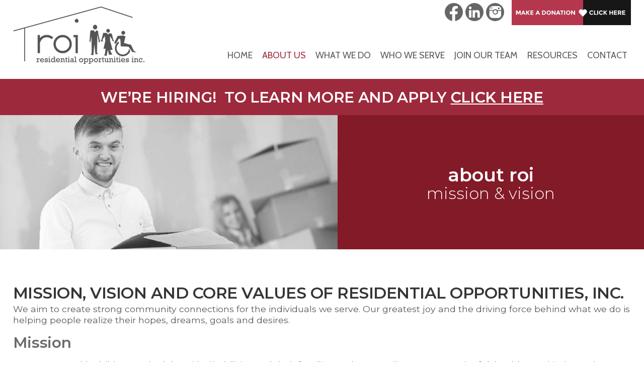

--- FILE ---
content_type: text/html; charset=UTF-8
request_url: https://www.residentialopportunities.org/about-us/mission-vision
body_size: 6604
content:
<!DOCTYPE html>
<html lang="en-US" prefix="og: http://ogp.me/ns# fb: http://ogp.me/ns/fb# article: http://ogp.me/ns/article#" class="no-js">
<head>
<title>Mission &amp; Vision l Residential Opportunities, Inc.</title>
<meta name='robots' content='max-image-preview:large' />

<!-- SEO Ultimate (http://www.seodesignsolutions.com/wordpress-seo/) -->
	<meta name="description" content="Aiming to create community bonds for the individuals we serve, Residential Opportunities, Inc. helps them live more healthy, meaningful and independent lives." />
	<meta name="keywords" content="group homes,supported living,representative payee services,affordable rental housing,intensive autism services,outpatient autism services" />
	<meta property="og:type" content="article" />
	<meta property="og:title" content="Mission &#038; Vision" />
	<meta property="og:description" content="Aiming to create community bonds for the individuals we serve, Residential Opportunities, Inc. helps them live more healthy, meaningful and independent lives." />
	<meta property="og:url" content="/about-us/mission-vision" />
	<meta property="article:published_time" content="2020-03-16" />
	<meta property="article:modified_time" content="2021-03-22" />
	<meta property="og:site_name" content="Residential Opportunities" />
	<meta name="twitter:card" content="summary" />
<!-- Google tag (gtag.js) -->
<script async src="https://www.googletagmanager.com/gtag/js?id=G-Q344XCGKM5"></script>
<script>
  window.dataLayer = window.dataLayer || [];
  function gtag(){dataLayer.push(arguments);}
  gtag('js', new Date());

  gtag('config', 'G-Q344XCGKM5');
</script><!-- /SEO Ultimate -->

<style id='wp-img-auto-sizes-contain-inline-css' type='text/css'>
img:is([sizes=auto i],[sizes^="auto," i]){contain-intrinsic-size:3000px 1500px}
/*# sourceURL=wp-img-auto-sizes-contain-inline-css */
</style>
<style id='classic-theme-styles-inline-css' type='text/css'>
/*! This file is auto-generated */
.wp-block-button__link{color:#fff;background-color:#32373c;border-radius:9999px;box-shadow:none;text-decoration:none;padding:calc(.667em + 2px) calc(1.333em + 2px);font-size:1.125em}.wp-block-file__button{background:#32373c;color:#fff;text-decoration:none}
/*# sourceURL=/wp-includes/css/classic-themes.min.css */
</style>
<link rel='stylesheet' id='contact-form-7-css' href='https://www.residentialopportunities.org/wp-content/plugins/contact-form-7/includes/css/styles.css' type='text/css' media='all' />
<link rel='stylesheet' id='wpcf7-redirect-script-frontend-css' href='https://www.residentialopportunities.org/wp-content/plugins/wpcf7-redirect/build/assets/frontend-script.css' type='text/css' media='all' />
<link rel='stylesheet' id='child-core-css' href='https://www.residentialopportunities.org/wp-content/themes/bfm-child/dist/css/child.css' type='text/css' media='all' />
<link rel='stylesheet' id='child-print-css' href='https://www.residentialopportunities.org/wp-content/themes/bfm-child/dist/css/print.css' type='text/css' media='print' />
<link rel='stylesheet' id='cf7cf-style-css' href='https://www.residentialopportunities.org/wp-content/plugins/cf7-conditional-fields/style.css' type='text/css' media='all' />
<script type="text/javascript" src="https://www.residentialopportunities.org/wp-includes/js/jquery/jquery.min.js" id="jquery-core-js"></script>
<link rel="canonical" href="/about-us/mission-vision" />

<meta name="Content-Type" charset="utf-8" />
<meta http-equiv="X-UA-Compatible" content="IE=EDGE" />
<meta name="viewport" content="width=device-width, initial-scale=1.0" />
<link rel="shortcut icon" href="https://www.residentialopportunities.org/wp-content/themes/bfm-child/img/favicon.ico" type="image/x-icon" />
<link rel="apple-touch-icon-precomposed" href="https://www.residentialopportunities.org/wp-content/themes/bfm-child/img/apple-touch-icon-precomposed-min.png" />
<link rel="apple-touch-icon-precomposed" href="https://www.residentialopportunities.org/wp-content/themes/bfm-child/img/apple-touch-icon-72x72-precomposed-min.png" />
<link rel="apple-touch-icon-precomposed" href="https://www.residentialopportunities.org/wp-content/themes/bfm-child/img/apple-touch-icon-114x114-precomposed-min.png" />
<link rel="apple-touch-icon-precomposed" href="https://www.residentialopportunities.org/wp-content/themes/bfm-child/img/apple-touch-icon-144x144-precomposed-min.png" />
<meta name="format-detection" content="telephone=no"><style id='global-styles-inline-css' type='text/css'>
:root{--wp--preset--aspect-ratio--square: 1;--wp--preset--aspect-ratio--4-3: 4/3;--wp--preset--aspect-ratio--3-4: 3/4;--wp--preset--aspect-ratio--3-2: 3/2;--wp--preset--aspect-ratio--2-3: 2/3;--wp--preset--aspect-ratio--16-9: 16/9;--wp--preset--aspect-ratio--9-16: 9/16;--wp--preset--color--black: #000000;--wp--preset--color--cyan-bluish-gray: #abb8c3;--wp--preset--color--white: #ffffff;--wp--preset--color--pale-pink: #f78da7;--wp--preset--color--vivid-red: #cf2e2e;--wp--preset--color--luminous-vivid-orange: #ff6900;--wp--preset--color--luminous-vivid-amber: #fcb900;--wp--preset--color--light-green-cyan: #7bdcb5;--wp--preset--color--vivid-green-cyan: #00d084;--wp--preset--color--pale-cyan-blue: #8ed1fc;--wp--preset--color--vivid-cyan-blue: #0693e3;--wp--preset--color--vivid-purple: #9b51e0;--wp--preset--gradient--vivid-cyan-blue-to-vivid-purple: linear-gradient(135deg,rgb(6,147,227) 0%,rgb(155,81,224) 100%);--wp--preset--gradient--light-green-cyan-to-vivid-green-cyan: linear-gradient(135deg,rgb(122,220,180) 0%,rgb(0,208,130) 100%);--wp--preset--gradient--luminous-vivid-amber-to-luminous-vivid-orange: linear-gradient(135deg,rgb(252,185,0) 0%,rgb(255,105,0) 100%);--wp--preset--gradient--luminous-vivid-orange-to-vivid-red: linear-gradient(135deg,rgb(255,105,0) 0%,rgb(207,46,46) 100%);--wp--preset--gradient--very-light-gray-to-cyan-bluish-gray: linear-gradient(135deg,rgb(238,238,238) 0%,rgb(169,184,195) 100%);--wp--preset--gradient--cool-to-warm-spectrum: linear-gradient(135deg,rgb(74,234,220) 0%,rgb(151,120,209) 20%,rgb(207,42,186) 40%,rgb(238,44,130) 60%,rgb(251,105,98) 80%,rgb(254,248,76) 100%);--wp--preset--gradient--blush-light-purple: linear-gradient(135deg,rgb(255,206,236) 0%,rgb(152,150,240) 100%);--wp--preset--gradient--blush-bordeaux: linear-gradient(135deg,rgb(254,205,165) 0%,rgb(254,45,45) 50%,rgb(107,0,62) 100%);--wp--preset--gradient--luminous-dusk: linear-gradient(135deg,rgb(255,203,112) 0%,rgb(199,81,192) 50%,rgb(65,88,208) 100%);--wp--preset--gradient--pale-ocean: linear-gradient(135deg,rgb(255,245,203) 0%,rgb(182,227,212) 50%,rgb(51,167,181) 100%);--wp--preset--gradient--electric-grass: linear-gradient(135deg,rgb(202,248,128) 0%,rgb(113,206,126) 100%);--wp--preset--gradient--midnight: linear-gradient(135deg,rgb(2,3,129) 0%,rgb(40,116,252) 100%);--wp--preset--font-size--small: 13px;--wp--preset--font-size--medium: 20px;--wp--preset--font-size--large: 36px;--wp--preset--font-size--x-large: 42px;--wp--preset--spacing--20: 0.44rem;--wp--preset--spacing--30: 0.67rem;--wp--preset--spacing--40: 1rem;--wp--preset--spacing--50: 1.5rem;--wp--preset--spacing--60: 2.25rem;--wp--preset--spacing--70: 3.38rem;--wp--preset--spacing--80: 5.06rem;--wp--preset--shadow--natural: 6px 6px 9px rgba(0, 0, 0, 0.2);--wp--preset--shadow--deep: 12px 12px 50px rgba(0, 0, 0, 0.4);--wp--preset--shadow--sharp: 6px 6px 0px rgba(0, 0, 0, 0.2);--wp--preset--shadow--outlined: 6px 6px 0px -3px rgb(255, 255, 255), 6px 6px rgb(0, 0, 0);--wp--preset--shadow--crisp: 6px 6px 0px rgb(0, 0, 0);}:where(.is-layout-flex){gap: 0.5em;}:where(.is-layout-grid){gap: 0.5em;}body .is-layout-flex{display: flex;}.is-layout-flex{flex-wrap: wrap;align-items: center;}.is-layout-flex > :is(*, div){margin: 0;}body .is-layout-grid{display: grid;}.is-layout-grid > :is(*, div){margin: 0;}:where(.wp-block-columns.is-layout-flex){gap: 2em;}:where(.wp-block-columns.is-layout-grid){gap: 2em;}:where(.wp-block-post-template.is-layout-flex){gap: 1.25em;}:where(.wp-block-post-template.is-layout-grid){gap: 1.25em;}.has-black-color{color: var(--wp--preset--color--black) !important;}.has-cyan-bluish-gray-color{color: var(--wp--preset--color--cyan-bluish-gray) !important;}.has-white-color{color: var(--wp--preset--color--white) !important;}.has-pale-pink-color{color: var(--wp--preset--color--pale-pink) !important;}.has-vivid-red-color{color: var(--wp--preset--color--vivid-red) !important;}.has-luminous-vivid-orange-color{color: var(--wp--preset--color--luminous-vivid-orange) !important;}.has-luminous-vivid-amber-color{color: var(--wp--preset--color--luminous-vivid-amber) !important;}.has-light-green-cyan-color{color: var(--wp--preset--color--light-green-cyan) !important;}.has-vivid-green-cyan-color{color: var(--wp--preset--color--vivid-green-cyan) !important;}.has-pale-cyan-blue-color{color: var(--wp--preset--color--pale-cyan-blue) !important;}.has-vivid-cyan-blue-color{color: var(--wp--preset--color--vivid-cyan-blue) !important;}.has-vivid-purple-color{color: var(--wp--preset--color--vivid-purple) !important;}.has-black-background-color{background-color: var(--wp--preset--color--black) !important;}.has-cyan-bluish-gray-background-color{background-color: var(--wp--preset--color--cyan-bluish-gray) !important;}.has-white-background-color{background-color: var(--wp--preset--color--white) !important;}.has-pale-pink-background-color{background-color: var(--wp--preset--color--pale-pink) !important;}.has-vivid-red-background-color{background-color: var(--wp--preset--color--vivid-red) !important;}.has-luminous-vivid-orange-background-color{background-color: var(--wp--preset--color--luminous-vivid-orange) !important;}.has-luminous-vivid-amber-background-color{background-color: var(--wp--preset--color--luminous-vivid-amber) !important;}.has-light-green-cyan-background-color{background-color: var(--wp--preset--color--light-green-cyan) !important;}.has-vivid-green-cyan-background-color{background-color: var(--wp--preset--color--vivid-green-cyan) !important;}.has-pale-cyan-blue-background-color{background-color: var(--wp--preset--color--pale-cyan-blue) !important;}.has-vivid-cyan-blue-background-color{background-color: var(--wp--preset--color--vivid-cyan-blue) !important;}.has-vivid-purple-background-color{background-color: var(--wp--preset--color--vivid-purple) !important;}.has-black-border-color{border-color: var(--wp--preset--color--black) !important;}.has-cyan-bluish-gray-border-color{border-color: var(--wp--preset--color--cyan-bluish-gray) !important;}.has-white-border-color{border-color: var(--wp--preset--color--white) !important;}.has-pale-pink-border-color{border-color: var(--wp--preset--color--pale-pink) !important;}.has-vivid-red-border-color{border-color: var(--wp--preset--color--vivid-red) !important;}.has-luminous-vivid-orange-border-color{border-color: var(--wp--preset--color--luminous-vivid-orange) !important;}.has-luminous-vivid-amber-border-color{border-color: var(--wp--preset--color--luminous-vivid-amber) !important;}.has-light-green-cyan-border-color{border-color: var(--wp--preset--color--light-green-cyan) !important;}.has-vivid-green-cyan-border-color{border-color: var(--wp--preset--color--vivid-green-cyan) !important;}.has-pale-cyan-blue-border-color{border-color: var(--wp--preset--color--pale-cyan-blue) !important;}.has-vivid-cyan-blue-border-color{border-color: var(--wp--preset--color--vivid-cyan-blue) !important;}.has-vivid-purple-border-color{border-color: var(--wp--preset--color--vivid-purple) !important;}.has-vivid-cyan-blue-to-vivid-purple-gradient-background{background: var(--wp--preset--gradient--vivid-cyan-blue-to-vivid-purple) !important;}.has-light-green-cyan-to-vivid-green-cyan-gradient-background{background: var(--wp--preset--gradient--light-green-cyan-to-vivid-green-cyan) !important;}.has-luminous-vivid-amber-to-luminous-vivid-orange-gradient-background{background: var(--wp--preset--gradient--luminous-vivid-amber-to-luminous-vivid-orange) !important;}.has-luminous-vivid-orange-to-vivid-red-gradient-background{background: var(--wp--preset--gradient--luminous-vivid-orange-to-vivid-red) !important;}.has-very-light-gray-to-cyan-bluish-gray-gradient-background{background: var(--wp--preset--gradient--very-light-gray-to-cyan-bluish-gray) !important;}.has-cool-to-warm-spectrum-gradient-background{background: var(--wp--preset--gradient--cool-to-warm-spectrum) !important;}.has-blush-light-purple-gradient-background{background: var(--wp--preset--gradient--blush-light-purple) !important;}.has-blush-bordeaux-gradient-background{background: var(--wp--preset--gradient--blush-bordeaux) !important;}.has-luminous-dusk-gradient-background{background: var(--wp--preset--gradient--luminous-dusk) !important;}.has-pale-ocean-gradient-background{background: var(--wp--preset--gradient--pale-ocean) !important;}.has-electric-grass-gradient-background{background: var(--wp--preset--gradient--electric-grass) !important;}.has-midnight-gradient-background{background: var(--wp--preset--gradient--midnight) !important;}.has-small-font-size{font-size: var(--wp--preset--font-size--small) !important;}.has-medium-font-size{font-size: var(--wp--preset--font-size--medium) !important;}.has-large-font-size{font-size: var(--wp--preset--font-size--large) !important;}.has-x-large-font-size{font-size: var(--wp--preset--font-size--x-large) !important;}
/*# sourceURL=global-styles-inline-css */
</style>
</head>
<body data-rsssl=1 class="wp-singular page-template-default page page-id-40 page-child parent-pageid-22 wp-theme-bfm-parent wp-child-theme-bfm-child browser-chrome is-subpage">
<section id="header1" class="outer header-sidebar"><div class="inner"><div class="logo-wrapper"><a href="/" title="Residential Opportunities"><img id="logo-default" src="https://www.residentialopportunities.org/wp-content/themes/bfm-child/img/logo-min.png" class="company-logo" /></a></div><div id="bfm_bg_1"><div class="social-wrapper round"><a href="https://www.facebook.com/pages/Residential-Opportunities-Inc/222971941105961" target="_blank" title="Click here to view our facebook." alt="Click here to view our facebook."><div class="icon facebook"></div></a><a href="https://www.linkedin.com/company/residential-opportunities-inc" target="_blank" title="Click here to view our linked_in." alt="Click here to view our linked_in."><div class="icon linked_in"></div></a><a href="https://www.instagram.com/residentialopportunities/" target="_blank" title="Click here to view our instagram." alt="Click here to view our instagram."><div class="icon instagram"></div></a></div><div id="wysiwyg_widgets_widget-2" class="widget widget_wysiwyg_widgets_widget test"><!-- Widget by WYSIWYG Widgets v2.3.8 - https://wordpress.org/plugins/wysiwyg-widgets/ --><p><a href="https://www.residentialopportunities.org/donate"><img class="wp-image-378" src="https://www.residentialopportunities.org/wp-content/uploads/donate-callout2b.jpg" alt="Make a Donation." width="237" height="50" /></a></p>
<!-- / WYSIWYG Widgets --></div></div><div id="nav_menu-2" class="widget widget_nav_menu test"><div class="menu-main-menu-container"><ul id="menu-main-menu" class="menu"><li id="menu-item-11" class="menu-item menu-item-type-post_type menu-item-object-page menu-item-home menu-item-11"><a href="/">Home</a></li>
<li id="menu-item-34" class="menu-item menu-item-type-post_type menu-item-object-page current-page-ancestor current-menu-ancestor current-menu-parent current-page-parent current_page_parent current_page_ancestor menu-item-has-children menu-item-34"><a href="/about-us">About Us</a>
<ul class="sub-menu">
	<li id="menu-item-51" class="menu-item menu-item-type-post_type menu-item-object-page current-menu-item page_item page-item-40 current_page_item menu-item-51"><a href="/about-us/mission-vision" aria-current="page">Mission &#038; Vision</a></li>
	<li id="menu-item-50" class="menu-item menu-item-type-post_type menu-item-object-page menu-item-50"><a href="/our-team">Our Team</a></li>
	<li id="menu-item-1502" class="menu-item menu-item-type-post_type menu-item-object-page menu-item-1502"><a href="/donate">Ways to Donate</a></li>
	<li id="menu-item-49" class="menu-item menu-item-type-post_type menu-item-object-page menu-item-49"><a href="/news-events">News &#038; Events</a></li>
	<li id="menu-item-48" class="menu-item menu-item-type-post_type menu-item-object-page menu-item-48"><a href="/golf-outing">ROI Annual Golf Outing</a></li>
	<li id="menu-item-74" class="menu-item menu-item-type-post_type menu-item-object-page menu-item-74"><a href="/join-our-team/employee-testimonials">Employee Testimonials</a></li>
</ul>
</li>
<li id="menu-item-35" class="menu-item menu-item-type-post_type menu-item-object-page menu-item-has-children menu-item-35"><a href="/what-we-do">What We Do</a>
<ul class="sub-menu">
	<li id="menu-item-67" class="menu-item menu-item-type-post_type menu-item-object-page menu-item-67"><a href="/what-we-do/specialized-residential">Specialized Residential</a></li>
	<li id="menu-item-66" class="menu-item menu-item-type-post_type menu-item-object-page menu-item-66"><a href="/what-we-do/supported-living-alternatives">Supported Living Alternatives</a></li>
	<li id="menu-item-63" class="menu-item menu-item-type-post_type menu-item-object-page menu-item-63"><a href="/what-we-do/autism-services-at-great-lakes-center">Autism Services at Great Lakes Center</a></li>
	<li id="menu-item-64" class="menu-item menu-item-type-post_type menu-item-object-page menu-item-64"><a href="/what-we-do/representative-payee-services">Representative Payee Services</a></li>
	<li id="menu-item-65" class="menu-item menu-item-type-post_type menu-item-object-page menu-item-65"><a href="/what-we-do/affordable-rental-housing">Affordable Rental Housing</a></li>
</ul>
</li>
<li id="menu-item-36" class="menu-item menu-item-type-post_type menu-item-object-page menu-item-36"><a href="/who-we-serve">Who We Serve</a></li>
<li id="menu-item-37" class="menu-item menu-item-type-post_type menu-item-object-page menu-item-has-children menu-item-37"><a href="/join-our-team">Join Our Team</a>
<ul class="sub-menu">
	<li id="menu-item-76" class="menu-item menu-item-type-post_type menu-item-object-page menu-item-76"><a href="/join-our-team/employment-opportunities">Employment Opportunities</a></li>
	<li id="menu-item-75" class="menu-item menu-item-type-post_type menu-item-object-page menu-item-75"><a href="/join-our-team/volunteer-opportunities">Volunteer Opportunities</a></li>
</ul>
</li>
<li id="menu-item-38" class="menu-item menu-item-type-post_type menu-item-object-page menu-item-has-children menu-item-38"><a href="/resources">Resources</a>
<ul class="sub-menu">
	<li id="menu-item-82" class="menu-item menu-item-type-post_type menu-item-object-page menu-item-82"><a href="/resources/useful-links">Useful Links</a></li>
	<li id="menu-item-81" class="menu-item menu-item-type-post_type menu-item-object-page menu-item-81"><a href="/resources/documents">Documents</a></li>
</ul>
</li>
<li id="menu-item-39" class="menu-item menu-item-type-post_type menu-item-object-page menu-item-has-children menu-item-39"><a href="/contact">Contact</a>
<ul class="sub-menu">
	<li id="menu-item-88" class="menu-item menu-item-type-post_type menu-item-object-page menu-item-88"><a href="/contact/general-contact-form">General Contact Form</a></li>
	<li id="menu-item-87" class="menu-item menu-item-type-post_type menu-item-object-page menu-item-87"><a href="/contact/find-us">Office Locations</a></li>
</ul>
</li>
</ul></div></div></div></section><section id="header2" class="outer header-sidebar"><div class="inner"><div id="wysiwyg_widgets_widget-8" class="widget widget_wysiwyg_widgets_widget test"><!-- Widget by WYSIWYG Widgets v2.3.8 - https://wordpress.org/plugins/wysiwyg-widgets/ --><h2>WE&#8217;RE HIRING!  TO LEARN MORE AND APPLY <span style="text-decoration: underline;"><a href="https://www.residentialopportunities.org/join-our-team/employment-opportunities">CLICK HERE</a></span></h2>
<!-- / WYSIWYG Widgets --></div></div></section><section id="header3" class="outer header-sidebar"><div class="banner"><div class="bfm-banner layout-regular  is-not-homepage    short single-row"><div class="banner-container"><img width="1000" height="397" src="https://www.residentialopportunities.org/wp-content/uploads/about-mission-vision-min.jpg" class="attachment-banner-image size-banner-image" alt="Mission &amp; Vision" decoding="async" fetchpriority="high" srcset="https://www.residentialopportunities.org/wp-content/uploads/about-mission-vision-min.jpg 1000w, https://www.residentialopportunities.org/wp-content/uploads/about-mission-vision-min-150x60.jpg 150w, https://www.residentialopportunities.org/wp-content/uploads/about-mission-vision-min-768x305.jpg 768w" sizes="(max-width: 1000px) 100vw, 1000px" /><div class="text-wrapper inner b"><div class="centerme   no-button"><div class="slide-title"><p>about roi</p></div><div class="slide-subtitle"><p>mission & vision</p></div></div></div></div></div></div></section><div id="mainSiteContent"><section id="content" class="outer"><div class="inner"><div class="post"><h1 class="title">Mission, vision and core values of Residential Opportunities, Inc.</h1><p>We aim to create strong community connections for the individuals we serve. Our greatest joy and the driving force behind what we do is helping people realize their hopes, dreams, goals and desires.</p>
<h2>Mission</h2>
<p>ROI partners with children and adults with disabilities and their families so they may live more meaningful, healthy, and independent lives in their homes and communities.</p>
<h2>Vision</h2>
<p>ROI will be recognized as the regional provider of choice for people with disabilities and a model of excellence for improving quality-of-life outcomes.</p>
<h2>Core Values</h2>
<p>We place the needs of the individuals we serve as our highest priority.</p>
<p>We recognize and celebrate the diversity of all people and treat everyone with dignity and respect.</p>
<p>We are committed to deliberate decision-making that rejects systemic racism.</p>
<p>We encourage the individuals we serve to pursue their goals, dreams and desires.</p>
<p>We recognize, promote, and advocate that individuals have the right and responsibility to make choices in the decisions that affect their lives.</p>
<p>We welcome and facilitate the involvement of families and friends as an integral part of the lives of the individuals we serve.</p>
<p>We are passionate about our work and dedicated to the individuals we serve and the agency we represent.</p>
<p>We strive to recruit and retain a talented and committed workforce dedicated to our Mission, Vision and Core Values.</p>
<p>We support each other in our personal goals for growth, development, health, and wellness.</p>
<p>We are responsible stewards of our resources.</p>
<p>We seek opportunities to both cultivate and collaborate with community resources in order to benefit those we serve.</p>
<h2>CARF Accreditation Certificate</h2>
<p>Residential Opportunities is accredited through the Commission on Accreditation of Rehabilitation Facilities (CARF). For more information about CARF and their commitment to accrediting only the programs with the highest industry standards, <a href="http://www.carf.org/" target="_blank" rel="noopener noreferrer">visit their website</a>.</p>
</div></div></section><section id="footer1" class="outer footer-sidebar"><div class="inner"><div id="wysiwyg_widgets_widget-3" class="widget widget_wysiwyg_widgets_widget test"><!-- Widget by WYSIWYG Widgets v2.3.8 - https://wordpress.org/plugins/wysiwyg-widgets/ --><p>There are many ways to help us carry our mission forward.</p>
<div id="attachment_378" style="width: 731px" class="wp-caption alignnone"><a href="https://www.residentialopportunities.org/donate"><img aria-describedby="caption-attachment-378" class="wp-image-378 size-full" src="https://www.residentialopportunities.org/wp-content/uploads/donate-callout2b.jpg" alt="Make a Donation." width="721" height="152" /></a><p id="caption-attachment-378" class="wp-caption-text">Learn more about how to donate.</p></div>
<!-- / WYSIWYG Widgets --></div></div></section><section id="footer2" class="outer footer-sidebar"><div class="inner"><div id="bfm_bg_2"><div class="widget menu-part mp-block-34"><h2 class="widget-title">About Us</h2><ul><li><a href="/about-us/mission-vision" class="item" title="Mission &#038; Vision" alt="Mission &#038; Vision">Mission &#038; Vision</a></li><li><a href="/our-team" class="item" title="Our Team" alt="Our Team">Our Team</a></li><li><a href="/donate" class="item" title="Ways to Donate" alt="Ways to Donate">Ways to Donate</a></li><li><a href="/news-events" class="item" title="News &#038; Events" alt="News &#038; Events">News &#038; Events</a></li><li><a href="/golf-outing" class="item" title="ROI Annual Golf Outing" alt="ROI Annual Golf Outing">ROI Annual Golf Outing</a></li><li><a href="/join-our-team/employee-testimonials" class="item" title="Employee Testimonials" alt="Employee Testimonials">Employee Testimonials</a></li></ul></div><div class="widget menu-part mp-block-35"><h2 class="widget-title">What We Do</h2><ul><li><a href="/what-we-do/specialized-residential" class="item" title="Specialized Residential" alt="Specialized Residential">Specialized Residential</a></li><li><a href="/what-we-do/supported-living-alternatives" class="item" title="Supported Living Alternatives" alt="Supported Living Alternatives">Supported Living Alternatives</a></li><li><a href="/what-we-do/autism-services-at-great-lakes-center" class="item" title="Autism Services at Great Lakes Center" alt="Autism Services at Great Lakes Center">Autism Services at Great Lakes Center</a></li><li><a href="/what-we-do/representative-payee-services" class="item" title="Representative Payee Services" alt="Representative Payee Services">Representative Payee Services</a></li><li><a href="/what-we-do/affordable-rental-housing" class="item" title="Affordable Rental Housing" alt="Affordable Rental Housing">Affordable Rental Housing</a></li></ul></div><div class="widget menu-part mp-block-38"><h2 class="widget-title">Resources</h2><ul><li><a href="/resources/useful-links" class="item" title="Useful Links" alt="Useful Links">Useful Links</a></li><li><a href="/resources/documents" class="item" title="Documents" alt="Documents">Documents</a></li></ul></div></div><div id="wysiwyg_widgets_widget-4" class="widget widget_wysiwyg_widgets_widget test"><!-- Widget by WYSIWYG Widgets v2.3.8 - https://wordpress.org/plugins/wysiwyg-widgets/ --><p><!-- EFD 1.0.0 [Wed May 11 11:06:41 EDT 2016] --></p>
<div class="ctct-embed-signup" style="font: 1rem Helvetica Neue, Arial, sans-serif; line-height: 1.5; -webkit-font-smoothing: antialiased;">
<div>
<div id="success_message" style="display: none;">
<div style="text-align: center;">Thanks for signing up!</div>
</div>
<form class="ctct-custom-form Form" action="https://visitor2.constantcontact.com/api/signup" method="POST" name="embedded_signup" data-id="embedded_signup:form">
<h2 class="widget-title" style="margin: 0; font-size: calc(14pt + .3vw);">Stay in touch!</h2>
<p><a href="https://www.residentialopportunities.org/contact/general-contact-form">Sign up for news and updates delivered to your inbox.</a></p>
<p><!-- End Constant Contact Active Forms --></p>
</form>
</div>
</div>
<!-- / WYSIWYG Widgets --></div></div></section><section id="footer3" class="outer footer-sidebar"><div class="inner"><div id="wysiwyg_widgets_widget-5" class="widget widget_wysiwyg_widgets_widget test"><!-- Widget by WYSIWYG Widgets v2.3.8 - https://wordpress.org/plugins/wysiwyg-widgets/ --><p><img class="alignnone wp-image-641 size-full" title="Click here to return to homepage." src="https://www.residentialopportunities.org/wp-content/uploads/roi-footer-logo-1.png" alt="Residential Opportunities, Inc." width="223" height="97" /></p>
<p><span style="color: #881c2c;"><a class="location" style="color: #881c2c;" title="Click here to view our address." href="https://goo.gl/maps/GVSR9pRD4CcazUfG7" target="_blank" rel="noopener noreferrer">1100 South Rose Street Kalamazoo, MI 49001</a></span></p>
<p><span style="color: #881c2c;"><a style="color: #881c2c;" title="Click here to contact us by phone." href="tel: 2693433731">Phone: (269) 343-3731</a></span><br />
<span style="color: #881c2c;">Fax: (269) 343-2940</span></p>
<!-- / WYSIWYG Widgets --></div><div id="wysiwyg_widgets_widget-6" class="widget widget_wysiwyg_widgets_widget test"><!-- Widget by WYSIWYG Widgets v2.3.8 - https://wordpress.org/plugins/wysiwyg-widgets/ --><p>What is the Great Lakes Center for Autism Treatment and Research? Find out more at <a href="https://www.autismtreatmentresearch.org/">our website.</a></p>
<p><a href="http://www.autismtreatmentresearch.org/" target="_blank" rel="noopener noreferrer"><img class="alignleft wp-image-639 size-full" src="https://www.residentialopportunities.org/wp-content/uploads/great-lakescenter-for-autism-treatment-research-logo-1.png" alt="Great Lakes Center for Autism Treatment and Research" width="221" height="87" /></a></p>
<p>&nbsp;</p>
<!-- / WYSIWYG Widgets --></div></div></section></div><footer id="bfm-credits" class="clearfix outer"><div class="inner"><p class="center">&copy;2026 Residential Opportunities All Rights Reserved.<br />
    <a href="http://www.bluefiremediagroup.com" target="_blank" title="Click here to visit the Web Design company Blue Fire Media's website.">Web Design</a> by Blue Fire Media<br />
    <a href="/sitemap" title="Click here to go to the Sitemap page for this website.">Sitemap</a> | <a href="/privacy-policy" title="Click here to see our Privacy Policy." alt="Click here to see out Privacy Policy">Privacy Policy</a> | <a href="/wp-admin" title="Click here to Login to the Content Management System for this website.">Login</a></p>
</div></footer><div class="js-back-to-top icon-arrow-up2"></div><script type="speculationrules">
{"prefetch":[{"source":"document","where":{"and":[{"href_matches":"/*"},{"not":{"href_matches":["/wp-*.php","/wp-admin/*","/wp-content/uploads/*","/wp-content/*","/wp-content/plugins/*","/wp-content/themes/bfm-child/*","/wp-content/themes/bfm-parent/*","/*\\?(.+)"]}},{"not":{"selector_matches":"a[rel~=\"nofollow\"]"}},{"not":{"selector_matches":".no-prefetch, .no-prefetch a"}}]},"eagerness":"conservative"}]}
</script>
<script type="text/javascript" src="https://www.residentialopportunities.org/wp-includes/js/dist/hooks.min.js" id="wp-hooks-js"></script>
<script type="text/javascript" src="https://www.residentialopportunities.org/wp-includes/js/dist/i18n.min.js" id="wp-i18n-js"></script>
<script type="text/javascript" id="wp-i18n-js-after">
/* <![CDATA[ */
wp.i18n.setLocaleData( { 'text direction\u0004ltr': [ 'ltr' ] } );
//# sourceURL=wp-i18n-js-after
/* ]]> */
</script>
<script type="text/javascript" src="https://www.residentialopportunities.org/wp-content/plugins/contact-form-7/includes/swv/js/index.js" id="swv-js"></script>
<script type="text/javascript" src="https://www.residentialopportunities.org/wp-content/plugins/contact-form-7/includes/js/index.js" id="contact-form-7-js"></script>
<script type="text/javascript" id="wpcf7-redirect-script-js-extra">
/* <![CDATA[ */
var wpcf7r = {"ajax_url":"https://www.residentialopportunities.org/wp-admin/admin-ajax.php"};
//# sourceURL=wpcf7-redirect-script-js-extra
/* ]]> */
</script>
<script type="text/javascript" src="https://www.residentialopportunities.org/wp-content/plugins/wpcf7-redirect/build/assets/frontend-script.js" id="wpcf7-redirect-script-js"></script>
<script type="text/javascript" src="https://www.residentialopportunities.org/wp-content/themes/bfm-child/dist/js/child.min.js" id="child-core-js"></script>
<script type="text/javascript" id="wpcf7cf-scripts-js-extra">
/* <![CDATA[ */
var wpcf7cf_global_settings = {"ajaxurl":"https://www.residentialopportunities.org/wp-admin/admin-ajax.php"};
//# sourceURL=wpcf7cf-scripts-js-extra
/* ]]> */
</script>
<script type="text/javascript" src="https://www.residentialopportunities.org/wp-content/plugins/cf7-conditional-fields/js/scripts.js" id="wpcf7cf-scripts-js"></script>
<script type="text/javascript" src="https://www.google.com/recaptcha/api.js?render=6LfaqvAUAAAAAPRDD-o5f53DkLbfHvseUeuoYIK7&amp;ver=3.0" id="google-recaptcha-js"></script>
<script type="text/javascript" src="https://www.residentialopportunities.org/wp-includes/js/dist/vendor/wp-polyfill.min.js" id="wp-polyfill-js"></script>
<script type="text/javascript" id="wpcf7-recaptcha-js-before">
/* <![CDATA[ */
var wpcf7_recaptcha = {
    "sitekey": "6LfaqvAUAAAAAPRDD-o5f53DkLbfHvseUeuoYIK7",
    "actions": {
        "homepage": "homepage",
        "contactform": "contactform"
    }
};
//# sourceURL=wpcf7-recaptcha-js-before
/* ]]> */
</script>
<script type="text/javascript" src="https://www.residentialopportunities.org/wp-content/plugins/contact-form-7/modules/recaptcha/index.js" id="wpcf7-recaptcha-js"></script>
</body></html>

--- FILE ---
content_type: text/html; charset=utf-8
request_url: https://www.google.com/recaptcha/api2/anchor?ar=1&k=6LfaqvAUAAAAAPRDD-o5f53DkLbfHvseUeuoYIK7&co=aHR0cHM6Ly93d3cucmVzaWRlbnRpYWxvcHBvcnR1bml0aWVzLm9yZzo0NDM.&hl=en&v=PoyoqOPhxBO7pBk68S4YbpHZ&size=invisible&anchor-ms=20000&execute-ms=30000&cb=vyr2ewrf82es
body_size: 48701
content:
<!DOCTYPE HTML><html dir="ltr" lang="en"><head><meta http-equiv="Content-Type" content="text/html; charset=UTF-8">
<meta http-equiv="X-UA-Compatible" content="IE=edge">
<title>reCAPTCHA</title>
<style type="text/css">
/* cyrillic-ext */
@font-face {
  font-family: 'Roboto';
  font-style: normal;
  font-weight: 400;
  font-stretch: 100%;
  src: url(//fonts.gstatic.com/s/roboto/v48/KFO7CnqEu92Fr1ME7kSn66aGLdTylUAMa3GUBHMdazTgWw.woff2) format('woff2');
  unicode-range: U+0460-052F, U+1C80-1C8A, U+20B4, U+2DE0-2DFF, U+A640-A69F, U+FE2E-FE2F;
}
/* cyrillic */
@font-face {
  font-family: 'Roboto';
  font-style: normal;
  font-weight: 400;
  font-stretch: 100%;
  src: url(//fonts.gstatic.com/s/roboto/v48/KFO7CnqEu92Fr1ME7kSn66aGLdTylUAMa3iUBHMdazTgWw.woff2) format('woff2');
  unicode-range: U+0301, U+0400-045F, U+0490-0491, U+04B0-04B1, U+2116;
}
/* greek-ext */
@font-face {
  font-family: 'Roboto';
  font-style: normal;
  font-weight: 400;
  font-stretch: 100%;
  src: url(//fonts.gstatic.com/s/roboto/v48/KFO7CnqEu92Fr1ME7kSn66aGLdTylUAMa3CUBHMdazTgWw.woff2) format('woff2');
  unicode-range: U+1F00-1FFF;
}
/* greek */
@font-face {
  font-family: 'Roboto';
  font-style: normal;
  font-weight: 400;
  font-stretch: 100%;
  src: url(//fonts.gstatic.com/s/roboto/v48/KFO7CnqEu92Fr1ME7kSn66aGLdTylUAMa3-UBHMdazTgWw.woff2) format('woff2');
  unicode-range: U+0370-0377, U+037A-037F, U+0384-038A, U+038C, U+038E-03A1, U+03A3-03FF;
}
/* math */
@font-face {
  font-family: 'Roboto';
  font-style: normal;
  font-weight: 400;
  font-stretch: 100%;
  src: url(//fonts.gstatic.com/s/roboto/v48/KFO7CnqEu92Fr1ME7kSn66aGLdTylUAMawCUBHMdazTgWw.woff2) format('woff2');
  unicode-range: U+0302-0303, U+0305, U+0307-0308, U+0310, U+0312, U+0315, U+031A, U+0326-0327, U+032C, U+032F-0330, U+0332-0333, U+0338, U+033A, U+0346, U+034D, U+0391-03A1, U+03A3-03A9, U+03B1-03C9, U+03D1, U+03D5-03D6, U+03F0-03F1, U+03F4-03F5, U+2016-2017, U+2034-2038, U+203C, U+2040, U+2043, U+2047, U+2050, U+2057, U+205F, U+2070-2071, U+2074-208E, U+2090-209C, U+20D0-20DC, U+20E1, U+20E5-20EF, U+2100-2112, U+2114-2115, U+2117-2121, U+2123-214F, U+2190, U+2192, U+2194-21AE, U+21B0-21E5, U+21F1-21F2, U+21F4-2211, U+2213-2214, U+2216-22FF, U+2308-230B, U+2310, U+2319, U+231C-2321, U+2336-237A, U+237C, U+2395, U+239B-23B7, U+23D0, U+23DC-23E1, U+2474-2475, U+25AF, U+25B3, U+25B7, U+25BD, U+25C1, U+25CA, U+25CC, U+25FB, U+266D-266F, U+27C0-27FF, U+2900-2AFF, U+2B0E-2B11, U+2B30-2B4C, U+2BFE, U+3030, U+FF5B, U+FF5D, U+1D400-1D7FF, U+1EE00-1EEFF;
}
/* symbols */
@font-face {
  font-family: 'Roboto';
  font-style: normal;
  font-weight: 400;
  font-stretch: 100%;
  src: url(//fonts.gstatic.com/s/roboto/v48/KFO7CnqEu92Fr1ME7kSn66aGLdTylUAMaxKUBHMdazTgWw.woff2) format('woff2');
  unicode-range: U+0001-000C, U+000E-001F, U+007F-009F, U+20DD-20E0, U+20E2-20E4, U+2150-218F, U+2190, U+2192, U+2194-2199, U+21AF, U+21E6-21F0, U+21F3, U+2218-2219, U+2299, U+22C4-22C6, U+2300-243F, U+2440-244A, U+2460-24FF, U+25A0-27BF, U+2800-28FF, U+2921-2922, U+2981, U+29BF, U+29EB, U+2B00-2BFF, U+4DC0-4DFF, U+FFF9-FFFB, U+10140-1018E, U+10190-1019C, U+101A0, U+101D0-101FD, U+102E0-102FB, U+10E60-10E7E, U+1D2C0-1D2D3, U+1D2E0-1D37F, U+1F000-1F0FF, U+1F100-1F1AD, U+1F1E6-1F1FF, U+1F30D-1F30F, U+1F315, U+1F31C, U+1F31E, U+1F320-1F32C, U+1F336, U+1F378, U+1F37D, U+1F382, U+1F393-1F39F, U+1F3A7-1F3A8, U+1F3AC-1F3AF, U+1F3C2, U+1F3C4-1F3C6, U+1F3CA-1F3CE, U+1F3D4-1F3E0, U+1F3ED, U+1F3F1-1F3F3, U+1F3F5-1F3F7, U+1F408, U+1F415, U+1F41F, U+1F426, U+1F43F, U+1F441-1F442, U+1F444, U+1F446-1F449, U+1F44C-1F44E, U+1F453, U+1F46A, U+1F47D, U+1F4A3, U+1F4B0, U+1F4B3, U+1F4B9, U+1F4BB, U+1F4BF, U+1F4C8-1F4CB, U+1F4D6, U+1F4DA, U+1F4DF, U+1F4E3-1F4E6, U+1F4EA-1F4ED, U+1F4F7, U+1F4F9-1F4FB, U+1F4FD-1F4FE, U+1F503, U+1F507-1F50B, U+1F50D, U+1F512-1F513, U+1F53E-1F54A, U+1F54F-1F5FA, U+1F610, U+1F650-1F67F, U+1F687, U+1F68D, U+1F691, U+1F694, U+1F698, U+1F6AD, U+1F6B2, U+1F6B9-1F6BA, U+1F6BC, U+1F6C6-1F6CF, U+1F6D3-1F6D7, U+1F6E0-1F6EA, U+1F6F0-1F6F3, U+1F6F7-1F6FC, U+1F700-1F7FF, U+1F800-1F80B, U+1F810-1F847, U+1F850-1F859, U+1F860-1F887, U+1F890-1F8AD, U+1F8B0-1F8BB, U+1F8C0-1F8C1, U+1F900-1F90B, U+1F93B, U+1F946, U+1F984, U+1F996, U+1F9E9, U+1FA00-1FA6F, U+1FA70-1FA7C, U+1FA80-1FA89, U+1FA8F-1FAC6, U+1FACE-1FADC, U+1FADF-1FAE9, U+1FAF0-1FAF8, U+1FB00-1FBFF;
}
/* vietnamese */
@font-face {
  font-family: 'Roboto';
  font-style: normal;
  font-weight: 400;
  font-stretch: 100%;
  src: url(//fonts.gstatic.com/s/roboto/v48/KFO7CnqEu92Fr1ME7kSn66aGLdTylUAMa3OUBHMdazTgWw.woff2) format('woff2');
  unicode-range: U+0102-0103, U+0110-0111, U+0128-0129, U+0168-0169, U+01A0-01A1, U+01AF-01B0, U+0300-0301, U+0303-0304, U+0308-0309, U+0323, U+0329, U+1EA0-1EF9, U+20AB;
}
/* latin-ext */
@font-face {
  font-family: 'Roboto';
  font-style: normal;
  font-weight: 400;
  font-stretch: 100%;
  src: url(//fonts.gstatic.com/s/roboto/v48/KFO7CnqEu92Fr1ME7kSn66aGLdTylUAMa3KUBHMdazTgWw.woff2) format('woff2');
  unicode-range: U+0100-02BA, U+02BD-02C5, U+02C7-02CC, U+02CE-02D7, U+02DD-02FF, U+0304, U+0308, U+0329, U+1D00-1DBF, U+1E00-1E9F, U+1EF2-1EFF, U+2020, U+20A0-20AB, U+20AD-20C0, U+2113, U+2C60-2C7F, U+A720-A7FF;
}
/* latin */
@font-face {
  font-family: 'Roboto';
  font-style: normal;
  font-weight: 400;
  font-stretch: 100%;
  src: url(//fonts.gstatic.com/s/roboto/v48/KFO7CnqEu92Fr1ME7kSn66aGLdTylUAMa3yUBHMdazQ.woff2) format('woff2');
  unicode-range: U+0000-00FF, U+0131, U+0152-0153, U+02BB-02BC, U+02C6, U+02DA, U+02DC, U+0304, U+0308, U+0329, U+2000-206F, U+20AC, U+2122, U+2191, U+2193, U+2212, U+2215, U+FEFF, U+FFFD;
}
/* cyrillic-ext */
@font-face {
  font-family: 'Roboto';
  font-style: normal;
  font-weight: 500;
  font-stretch: 100%;
  src: url(//fonts.gstatic.com/s/roboto/v48/KFO7CnqEu92Fr1ME7kSn66aGLdTylUAMa3GUBHMdazTgWw.woff2) format('woff2');
  unicode-range: U+0460-052F, U+1C80-1C8A, U+20B4, U+2DE0-2DFF, U+A640-A69F, U+FE2E-FE2F;
}
/* cyrillic */
@font-face {
  font-family: 'Roboto';
  font-style: normal;
  font-weight: 500;
  font-stretch: 100%;
  src: url(//fonts.gstatic.com/s/roboto/v48/KFO7CnqEu92Fr1ME7kSn66aGLdTylUAMa3iUBHMdazTgWw.woff2) format('woff2');
  unicode-range: U+0301, U+0400-045F, U+0490-0491, U+04B0-04B1, U+2116;
}
/* greek-ext */
@font-face {
  font-family: 'Roboto';
  font-style: normal;
  font-weight: 500;
  font-stretch: 100%;
  src: url(//fonts.gstatic.com/s/roboto/v48/KFO7CnqEu92Fr1ME7kSn66aGLdTylUAMa3CUBHMdazTgWw.woff2) format('woff2');
  unicode-range: U+1F00-1FFF;
}
/* greek */
@font-face {
  font-family: 'Roboto';
  font-style: normal;
  font-weight: 500;
  font-stretch: 100%;
  src: url(//fonts.gstatic.com/s/roboto/v48/KFO7CnqEu92Fr1ME7kSn66aGLdTylUAMa3-UBHMdazTgWw.woff2) format('woff2');
  unicode-range: U+0370-0377, U+037A-037F, U+0384-038A, U+038C, U+038E-03A1, U+03A3-03FF;
}
/* math */
@font-face {
  font-family: 'Roboto';
  font-style: normal;
  font-weight: 500;
  font-stretch: 100%;
  src: url(//fonts.gstatic.com/s/roboto/v48/KFO7CnqEu92Fr1ME7kSn66aGLdTylUAMawCUBHMdazTgWw.woff2) format('woff2');
  unicode-range: U+0302-0303, U+0305, U+0307-0308, U+0310, U+0312, U+0315, U+031A, U+0326-0327, U+032C, U+032F-0330, U+0332-0333, U+0338, U+033A, U+0346, U+034D, U+0391-03A1, U+03A3-03A9, U+03B1-03C9, U+03D1, U+03D5-03D6, U+03F0-03F1, U+03F4-03F5, U+2016-2017, U+2034-2038, U+203C, U+2040, U+2043, U+2047, U+2050, U+2057, U+205F, U+2070-2071, U+2074-208E, U+2090-209C, U+20D0-20DC, U+20E1, U+20E5-20EF, U+2100-2112, U+2114-2115, U+2117-2121, U+2123-214F, U+2190, U+2192, U+2194-21AE, U+21B0-21E5, U+21F1-21F2, U+21F4-2211, U+2213-2214, U+2216-22FF, U+2308-230B, U+2310, U+2319, U+231C-2321, U+2336-237A, U+237C, U+2395, U+239B-23B7, U+23D0, U+23DC-23E1, U+2474-2475, U+25AF, U+25B3, U+25B7, U+25BD, U+25C1, U+25CA, U+25CC, U+25FB, U+266D-266F, U+27C0-27FF, U+2900-2AFF, U+2B0E-2B11, U+2B30-2B4C, U+2BFE, U+3030, U+FF5B, U+FF5D, U+1D400-1D7FF, U+1EE00-1EEFF;
}
/* symbols */
@font-face {
  font-family: 'Roboto';
  font-style: normal;
  font-weight: 500;
  font-stretch: 100%;
  src: url(//fonts.gstatic.com/s/roboto/v48/KFO7CnqEu92Fr1ME7kSn66aGLdTylUAMaxKUBHMdazTgWw.woff2) format('woff2');
  unicode-range: U+0001-000C, U+000E-001F, U+007F-009F, U+20DD-20E0, U+20E2-20E4, U+2150-218F, U+2190, U+2192, U+2194-2199, U+21AF, U+21E6-21F0, U+21F3, U+2218-2219, U+2299, U+22C4-22C6, U+2300-243F, U+2440-244A, U+2460-24FF, U+25A0-27BF, U+2800-28FF, U+2921-2922, U+2981, U+29BF, U+29EB, U+2B00-2BFF, U+4DC0-4DFF, U+FFF9-FFFB, U+10140-1018E, U+10190-1019C, U+101A0, U+101D0-101FD, U+102E0-102FB, U+10E60-10E7E, U+1D2C0-1D2D3, U+1D2E0-1D37F, U+1F000-1F0FF, U+1F100-1F1AD, U+1F1E6-1F1FF, U+1F30D-1F30F, U+1F315, U+1F31C, U+1F31E, U+1F320-1F32C, U+1F336, U+1F378, U+1F37D, U+1F382, U+1F393-1F39F, U+1F3A7-1F3A8, U+1F3AC-1F3AF, U+1F3C2, U+1F3C4-1F3C6, U+1F3CA-1F3CE, U+1F3D4-1F3E0, U+1F3ED, U+1F3F1-1F3F3, U+1F3F5-1F3F7, U+1F408, U+1F415, U+1F41F, U+1F426, U+1F43F, U+1F441-1F442, U+1F444, U+1F446-1F449, U+1F44C-1F44E, U+1F453, U+1F46A, U+1F47D, U+1F4A3, U+1F4B0, U+1F4B3, U+1F4B9, U+1F4BB, U+1F4BF, U+1F4C8-1F4CB, U+1F4D6, U+1F4DA, U+1F4DF, U+1F4E3-1F4E6, U+1F4EA-1F4ED, U+1F4F7, U+1F4F9-1F4FB, U+1F4FD-1F4FE, U+1F503, U+1F507-1F50B, U+1F50D, U+1F512-1F513, U+1F53E-1F54A, U+1F54F-1F5FA, U+1F610, U+1F650-1F67F, U+1F687, U+1F68D, U+1F691, U+1F694, U+1F698, U+1F6AD, U+1F6B2, U+1F6B9-1F6BA, U+1F6BC, U+1F6C6-1F6CF, U+1F6D3-1F6D7, U+1F6E0-1F6EA, U+1F6F0-1F6F3, U+1F6F7-1F6FC, U+1F700-1F7FF, U+1F800-1F80B, U+1F810-1F847, U+1F850-1F859, U+1F860-1F887, U+1F890-1F8AD, U+1F8B0-1F8BB, U+1F8C0-1F8C1, U+1F900-1F90B, U+1F93B, U+1F946, U+1F984, U+1F996, U+1F9E9, U+1FA00-1FA6F, U+1FA70-1FA7C, U+1FA80-1FA89, U+1FA8F-1FAC6, U+1FACE-1FADC, U+1FADF-1FAE9, U+1FAF0-1FAF8, U+1FB00-1FBFF;
}
/* vietnamese */
@font-face {
  font-family: 'Roboto';
  font-style: normal;
  font-weight: 500;
  font-stretch: 100%;
  src: url(//fonts.gstatic.com/s/roboto/v48/KFO7CnqEu92Fr1ME7kSn66aGLdTylUAMa3OUBHMdazTgWw.woff2) format('woff2');
  unicode-range: U+0102-0103, U+0110-0111, U+0128-0129, U+0168-0169, U+01A0-01A1, U+01AF-01B0, U+0300-0301, U+0303-0304, U+0308-0309, U+0323, U+0329, U+1EA0-1EF9, U+20AB;
}
/* latin-ext */
@font-face {
  font-family: 'Roboto';
  font-style: normal;
  font-weight: 500;
  font-stretch: 100%;
  src: url(//fonts.gstatic.com/s/roboto/v48/KFO7CnqEu92Fr1ME7kSn66aGLdTylUAMa3KUBHMdazTgWw.woff2) format('woff2');
  unicode-range: U+0100-02BA, U+02BD-02C5, U+02C7-02CC, U+02CE-02D7, U+02DD-02FF, U+0304, U+0308, U+0329, U+1D00-1DBF, U+1E00-1E9F, U+1EF2-1EFF, U+2020, U+20A0-20AB, U+20AD-20C0, U+2113, U+2C60-2C7F, U+A720-A7FF;
}
/* latin */
@font-face {
  font-family: 'Roboto';
  font-style: normal;
  font-weight: 500;
  font-stretch: 100%;
  src: url(//fonts.gstatic.com/s/roboto/v48/KFO7CnqEu92Fr1ME7kSn66aGLdTylUAMa3yUBHMdazQ.woff2) format('woff2');
  unicode-range: U+0000-00FF, U+0131, U+0152-0153, U+02BB-02BC, U+02C6, U+02DA, U+02DC, U+0304, U+0308, U+0329, U+2000-206F, U+20AC, U+2122, U+2191, U+2193, U+2212, U+2215, U+FEFF, U+FFFD;
}
/* cyrillic-ext */
@font-face {
  font-family: 'Roboto';
  font-style: normal;
  font-weight: 900;
  font-stretch: 100%;
  src: url(//fonts.gstatic.com/s/roboto/v48/KFO7CnqEu92Fr1ME7kSn66aGLdTylUAMa3GUBHMdazTgWw.woff2) format('woff2');
  unicode-range: U+0460-052F, U+1C80-1C8A, U+20B4, U+2DE0-2DFF, U+A640-A69F, U+FE2E-FE2F;
}
/* cyrillic */
@font-face {
  font-family: 'Roboto';
  font-style: normal;
  font-weight: 900;
  font-stretch: 100%;
  src: url(//fonts.gstatic.com/s/roboto/v48/KFO7CnqEu92Fr1ME7kSn66aGLdTylUAMa3iUBHMdazTgWw.woff2) format('woff2');
  unicode-range: U+0301, U+0400-045F, U+0490-0491, U+04B0-04B1, U+2116;
}
/* greek-ext */
@font-face {
  font-family: 'Roboto';
  font-style: normal;
  font-weight: 900;
  font-stretch: 100%;
  src: url(//fonts.gstatic.com/s/roboto/v48/KFO7CnqEu92Fr1ME7kSn66aGLdTylUAMa3CUBHMdazTgWw.woff2) format('woff2');
  unicode-range: U+1F00-1FFF;
}
/* greek */
@font-face {
  font-family: 'Roboto';
  font-style: normal;
  font-weight: 900;
  font-stretch: 100%;
  src: url(//fonts.gstatic.com/s/roboto/v48/KFO7CnqEu92Fr1ME7kSn66aGLdTylUAMa3-UBHMdazTgWw.woff2) format('woff2');
  unicode-range: U+0370-0377, U+037A-037F, U+0384-038A, U+038C, U+038E-03A1, U+03A3-03FF;
}
/* math */
@font-face {
  font-family: 'Roboto';
  font-style: normal;
  font-weight: 900;
  font-stretch: 100%;
  src: url(//fonts.gstatic.com/s/roboto/v48/KFO7CnqEu92Fr1ME7kSn66aGLdTylUAMawCUBHMdazTgWw.woff2) format('woff2');
  unicode-range: U+0302-0303, U+0305, U+0307-0308, U+0310, U+0312, U+0315, U+031A, U+0326-0327, U+032C, U+032F-0330, U+0332-0333, U+0338, U+033A, U+0346, U+034D, U+0391-03A1, U+03A3-03A9, U+03B1-03C9, U+03D1, U+03D5-03D6, U+03F0-03F1, U+03F4-03F5, U+2016-2017, U+2034-2038, U+203C, U+2040, U+2043, U+2047, U+2050, U+2057, U+205F, U+2070-2071, U+2074-208E, U+2090-209C, U+20D0-20DC, U+20E1, U+20E5-20EF, U+2100-2112, U+2114-2115, U+2117-2121, U+2123-214F, U+2190, U+2192, U+2194-21AE, U+21B0-21E5, U+21F1-21F2, U+21F4-2211, U+2213-2214, U+2216-22FF, U+2308-230B, U+2310, U+2319, U+231C-2321, U+2336-237A, U+237C, U+2395, U+239B-23B7, U+23D0, U+23DC-23E1, U+2474-2475, U+25AF, U+25B3, U+25B7, U+25BD, U+25C1, U+25CA, U+25CC, U+25FB, U+266D-266F, U+27C0-27FF, U+2900-2AFF, U+2B0E-2B11, U+2B30-2B4C, U+2BFE, U+3030, U+FF5B, U+FF5D, U+1D400-1D7FF, U+1EE00-1EEFF;
}
/* symbols */
@font-face {
  font-family: 'Roboto';
  font-style: normal;
  font-weight: 900;
  font-stretch: 100%;
  src: url(//fonts.gstatic.com/s/roboto/v48/KFO7CnqEu92Fr1ME7kSn66aGLdTylUAMaxKUBHMdazTgWw.woff2) format('woff2');
  unicode-range: U+0001-000C, U+000E-001F, U+007F-009F, U+20DD-20E0, U+20E2-20E4, U+2150-218F, U+2190, U+2192, U+2194-2199, U+21AF, U+21E6-21F0, U+21F3, U+2218-2219, U+2299, U+22C4-22C6, U+2300-243F, U+2440-244A, U+2460-24FF, U+25A0-27BF, U+2800-28FF, U+2921-2922, U+2981, U+29BF, U+29EB, U+2B00-2BFF, U+4DC0-4DFF, U+FFF9-FFFB, U+10140-1018E, U+10190-1019C, U+101A0, U+101D0-101FD, U+102E0-102FB, U+10E60-10E7E, U+1D2C0-1D2D3, U+1D2E0-1D37F, U+1F000-1F0FF, U+1F100-1F1AD, U+1F1E6-1F1FF, U+1F30D-1F30F, U+1F315, U+1F31C, U+1F31E, U+1F320-1F32C, U+1F336, U+1F378, U+1F37D, U+1F382, U+1F393-1F39F, U+1F3A7-1F3A8, U+1F3AC-1F3AF, U+1F3C2, U+1F3C4-1F3C6, U+1F3CA-1F3CE, U+1F3D4-1F3E0, U+1F3ED, U+1F3F1-1F3F3, U+1F3F5-1F3F7, U+1F408, U+1F415, U+1F41F, U+1F426, U+1F43F, U+1F441-1F442, U+1F444, U+1F446-1F449, U+1F44C-1F44E, U+1F453, U+1F46A, U+1F47D, U+1F4A3, U+1F4B0, U+1F4B3, U+1F4B9, U+1F4BB, U+1F4BF, U+1F4C8-1F4CB, U+1F4D6, U+1F4DA, U+1F4DF, U+1F4E3-1F4E6, U+1F4EA-1F4ED, U+1F4F7, U+1F4F9-1F4FB, U+1F4FD-1F4FE, U+1F503, U+1F507-1F50B, U+1F50D, U+1F512-1F513, U+1F53E-1F54A, U+1F54F-1F5FA, U+1F610, U+1F650-1F67F, U+1F687, U+1F68D, U+1F691, U+1F694, U+1F698, U+1F6AD, U+1F6B2, U+1F6B9-1F6BA, U+1F6BC, U+1F6C6-1F6CF, U+1F6D3-1F6D7, U+1F6E0-1F6EA, U+1F6F0-1F6F3, U+1F6F7-1F6FC, U+1F700-1F7FF, U+1F800-1F80B, U+1F810-1F847, U+1F850-1F859, U+1F860-1F887, U+1F890-1F8AD, U+1F8B0-1F8BB, U+1F8C0-1F8C1, U+1F900-1F90B, U+1F93B, U+1F946, U+1F984, U+1F996, U+1F9E9, U+1FA00-1FA6F, U+1FA70-1FA7C, U+1FA80-1FA89, U+1FA8F-1FAC6, U+1FACE-1FADC, U+1FADF-1FAE9, U+1FAF0-1FAF8, U+1FB00-1FBFF;
}
/* vietnamese */
@font-face {
  font-family: 'Roboto';
  font-style: normal;
  font-weight: 900;
  font-stretch: 100%;
  src: url(//fonts.gstatic.com/s/roboto/v48/KFO7CnqEu92Fr1ME7kSn66aGLdTylUAMa3OUBHMdazTgWw.woff2) format('woff2');
  unicode-range: U+0102-0103, U+0110-0111, U+0128-0129, U+0168-0169, U+01A0-01A1, U+01AF-01B0, U+0300-0301, U+0303-0304, U+0308-0309, U+0323, U+0329, U+1EA0-1EF9, U+20AB;
}
/* latin-ext */
@font-face {
  font-family: 'Roboto';
  font-style: normal;
  font-weight: 900;
  font-stretch: 100%;
  src: url(//fonts.gstatic.com/s/roboto/v48/KFO7CnqEu92Fr1ME7kSn66aGLdTylUAMa3KUBHMdazTgWw.woff2) format('woff2');
  unicode-range: U+0100-02BA, U+02BD-02C5, U+02C7-02CC, U+02CE-02D7, U+02DD-02FF, U+0304, U+0308, U+0329, U+1D00-1DBF, U+1E00-1E9F, U+1EF2-1EFF, U+2020, U+20A0-20AB, U+20AD-20C0, U+2113, U+2C60-2C7F, U+A720-A7FF;
}
/* latin */
@font-face {
  font-family: 'Roboto';
  font-style: normal;
  font-weight: 900;
  font-stretch: 100%;
  src: url(//fonts.gstatic.com/s/roboto/v48/KFO7CnqEu92Fr1ME7kSn66aGLdTylUAMa3yUBHMdazQ.woff2) format('woff2');
  unicode-range: U+0000-00FF, U+0131, U+0152-0153, U+02BB-02BC, U+02C6, U+02DA, U+02DC, U+0304, U+0308, U+0329, U+2000-206F, U+20AC, U+2122, U+2191, U+2193, U+2212, U+2215, U+FEFF, U+FFFD;
}

</style>
<link rel="stylesheet" type="text/css" href="https://www.gstatic.com/recaptcha/releases/PoyoqOPhxBO7pBk68S4YbpHZ/styles__ltr.css">
<script nonce="VvXJDr1BNiPTVfbHARpgiw" type="text/javascript">window['__recaptcha_api'] = 'https://www.google.com/recaptcha/api2/';</script>
<script type="text/javascript" src="https://www.gstatic.com/recaptcha/releases/PoyoqOPhxBO7pBk68S4YbpHZ/recaptcha__en.js" nonce="VvXJDr1BNiPTVfbHARpgiw">
      
    </script></head>
<body><div id="rc-anchor-alert" class="rc-anchor-alert"></div>
<input type="hidden" id="recaptcha-token" value="[base64]">
<script type="text/javascript" nonce="VvXJDr1BNiPTVfbHARpgiw">
      recaptcha.anchor.Main.init("[\x22ainput\x22,[\x22bgdata\x22,\x22\x22,\[base64]/[base64]/[base64]/ZyhXLGgpOnEoW04sMjEsbF0sVywwKSxoKSxmYWxzZSxmYWxzZSl9Y2F0Y2goayl7RygzNTgsVyk/[base64]/[base64]/[base64]/[base64]/[base64]/[base64]/[base64]/bmV3IEJbT10oRFswXSk6dz09Mj9uZXcgQltPXShEWzBdLERbMV0pOnc9PTM/bmV3IEJbT10oRFswXSxEWzFdLERbMl0pOnc9PTQ/[base64]/[base64]/[base64]/[base64]/[base64]\\u003d\x22,\[base64]\\u003d\\u003d\x22,\[base64]/wrENMmUlf8K8LCxyLcKjwrrCn8K5SMONf8Oqw5rCi8KrOMOLIsKww5MbwrsUwp7CiMKZw54hwp5rw57DhcKTHcK7WcKRUhzDlMKdw6EVFFXCl8OeAH3DkBLDtWLClnIRfwHCuRTDjVNpOkZ7Y8OcZMOJw6ZoN0/CtRtMLcK8bjZ9wqUHw6bDucKMMsKwwovCrMKfw7Nbw5xaNcK5KX/DvcOgdcOnw5TDuAfClcO1wp8GGsO/Kx7CksOhH1xgHcOJw6TCmQzDvsOKBE4SwpnDumbCi8O8wrzDq8OXbxbDh8Kdwr7CvHvCnEwcw6rDiMKDwroyw5s+wqzCrsKuwoLDrVfDocKTwpnDn3hrwqhpw5o7w5nDusKwasKBw58lIsOMX8KReA/CjMKqwqoTw7fCgD3CmDoNSAzCnhMbwoLDgCIBdyfCkhTCp8ODYMKRwo8aQQzDh8KnF0I5w6DCh8OOw4TCtMK2RMOwwpF9HFvCucO1RGMyw4rChF7ChcKCw6LDvWzDtFXCg8KhQE1yO8Knw6weBm/DicK6wr4SIGDCvsKPaMKQDiMiDsK/[base64]/Ch8OmNMOew7NZw5ENw4MobExKTBvDsD9WYsKkwpRodjzDu8O9Yk9kw7NhQcOuOMO0ZyYew7MxD8Omw5bClsK5XQ/Cg8O7MGwzw7E6Qy15ZsK+wqLChUpjPMOww5zCrMKVwqjDuBXChcOaw5/[base64]/[base64]/Dmj3DvmtswrHDkcK8T8Olw7hjw4zCjsKgM2UuM8OLw6PCrMKBK8OaXw7DoX1qRMKow7nCvAQcw64ywrEqSE3Dq8KBHgDDumhzQcOlw7Q2OWHCnW/DqsKBwojDlhnCuMKHw4VIwo3DmBN0XVkvF39Cw7g7w4/CqhDCqTTDqUJbw7VINkAhFzbCgsO8HcOzw6BYDBpcez3DpcKMaG1DZGwCbMOnZsKVDQolBQLCosOue8KYGFlTWQxzcBUFw6PChCtwUMKHwpjCmR/[base64]/DvsKkw5YEGzhvw50VG8O7K8KQeMKIwpVgw6vDmsOBwqJiVMKiwoXDrCI8wp7DnsO0WsK4woQbdsOzQ8KXAsO4TcOgw4HDuHzDg8KOEsKxczXCuiXDmH4WwqtTw6jDi1jCp1jCoMKXfsOTYTnDtMORH8K4asOUDTrClsOZwqjDnHJxO8OTO8KOw6LDsh/[base64]/GMKPw4hPw4hPY8OcenJ3w5HCnBrDtsO8w4UpX3MlZVzCi3jCtyRLwrPDhj/CkMOKQXrCosKQVDnCiMKBDXoTw6vDu8Ozwo/DmsOlGH8uZsKnwp98GllAwrkLYMKzSsKkw7xYUcKBDkIDdMO4a8KUw7rCssOzw6wyZcKyJErChsKkCkXCqsOlwovCvFfCpcO/LE9CFcOgwqTDjHUSwp/CkcODV8Ovw49dGMK3Gl7Ci8KUwpfCnQvCiRw9wr8KclFUw5DCrg5+w4Fnw7zCqsK5w6rDscO6CHkBwpArwpwFGcK9TE/Cg1nCqgcdw7nDo8K+WcKbOVZjwpVnwpvCpz0ZYDM4BxMOwpLCkcK/esO2wqrCnsOfJSs+cGxXBiDDsEnDoMOrT1vCssOiPsK2Q8OAw70kw6lMwrzCq0Z5JMOqwqEwZcOFw5/CgsOiLcOsXjPCl8KSMRTCvsOaBsOIw6rDvEDCjMOlw67DjwDCs1DCpHPDjxkqwrgkwoE0ZMOgwrg0ehV8wqHDrTfDgMORecKaR2/[base64]/wonCtsOuC8OXEcK/[base64]/ZzwRw6EJw4rCqwcuWjBIw65IS8OIJMOYw5nCnsOMw5FrwrzDggHDpcO2wrc8OcKtwoZSw6B5NHcKw7ciY8OwADzDtcOyJsOlfMKrf8KAOcOsUTXCo8OmS8OXw7g/YyApworCvXTDuCbDpMO/GCfCqlAvwq94McK5wo9ow4VGfMKvFMOmDjEaNgsZw4Afw6zDrTTDgHYyw6PCqMOrbAo0ScOwwpzCgQYSw5RGI8Oyw5PDgcOMwqnCgH/CkHFrQloCVcK8X8K3XsKfX8KwwoNaw6R/w4AAU8Orw61de8OcKV4LeMOOwqsrw6rCtScodQNGw49xwpnCqjROwoPDtcKHUXJEXMOvNXnDtSLDsMKFC8OzC0LDglfCqMKvfcKIwqdXwqTCoMOWK0/DrMOdUXlMwoZ8XwvDtFXDmQDDqF7CsW9gw6E7w5p1w4hgw6crw57Dr8KrF8K/UcK4wpzChsOnw5VAZMOJNR3ClsKaw7bCtMKIwoZNYWnChFPCt8OcLz4Jw4zDrsKwPS3CsHnDrwxrw4TDu8Osfw8USlsqwp0iw77Cijccw7hrbcOvwpEAw706w6XClQpow4hhwoXDhGRXMsKfOsO5M2TDiX53VcOvwp9Tw4fCnGdRwo98woAaYMKvw5FywoHDtcK/woA/GxTCvHbCtcOrLXLDr8KgEFPDicKJw6QNZ044PAAQw64TeMKCRGdFMkIYJcOLCsK0w7AENSnDnUgXw44nw4xEw5PClUnClcK9X0cQJsKmCXVsPVTDkg5xDcK8w48ub8KURk/ChRtxMwPDo8Klw5XDjMKww6XDj3TDuMOMAF/CtcKNw73DocK6w5BCA3tHw7FhD8KDwohvw4dgKMK+CBvDvsKzw77DvsOPwq3DuBR/w4wAAsO9w7/[base64]/[base64]/DpcKnAMKNEG46wr5UL8K+w5zCucKTw6HCjsKNXUM2wqzDnQFIJ8Krw7fCiQE1Ni/[base64]/DkAnCoxFrwo3CnCvCv2Mfw7I9w4vDvATCssKCKsKMwrPDtcOFw7QOOjRqw79Hb8KowrjCjk/[base64]/CscK5w5HDgjrDrxEMEsO+woMIPl3Cj8KSw4HCgMOpwq3DmXLCocODw5DDpgjDusKtwrHCtMK6w6FaDBwNDcO9wqERwrB0LsOOLzE2RcKLJ2zDkcKQDsKSw67CviDCoz1ae2Vbwo/DkygncVbCrMKqEhPDlMOPw71tPjfCggHDk8Okw7Akw7/Cr8O6WR/Do8O8w7gLf8KiwrzDsMO9GjI8WlbCmmxKwrx6OMK0BMOowrkkwpgdwr/CvcKUHsOuw7B6wrnDjsOZwr4IwpjCnkfDpcKSAFs2w7LCmBJjOMKmUcOywprDrsOLw7/DrmXCmsK4R0YWw4fDpnPCuH3CqVPDtcKSw4QzwqDCnMK0wpNbYmtVHMOWE1EJwqzDsSxBaB4gRcOkRsO4wqfDvDQDwrLDugpiw7fDlsOVwp1twqrCrE/[base64]/ClcO/[base64]/CkzDDj3bCocK5bMO9d8OibArDvMO+w5PCn8O4DcKiw6PDocK/[base64]/w5vDg1ZpEsOjw5oLwonCvhHDosKqWMKVwp3Dq8O+BMKNwqprGx7Dr8OYHSthJl9PFkR8HGzDlsOmW1lawr5vw6lWJyM5w4fDtMODZBd+bMKsFE8ZejcNXMOjfsOmJcKIGMOkwqQFw5ASwroTwrkYw4NNeDAsG2RYwrsUei/CqMKfw608w5/CgnXDqR/DssOcw6fCoBDClMKwIsKswq0hwp/CgSBiIghiCMKSE10wOsOQW8KjXVzDmAvDv8KCJAltwrkSwrdxwqHDncKMcl4NWcKqw4jChjjDknbCksOJwrbDglAReCA2wpdWwqPCk2fDhmTCgQtmwqzCiBrDj3HDmgLDpcODwpY+w6Z7F07DpMKOwpBdw4oaDcK3w47DjMOAwpnDoyB1wpnCtMKcfcOvwq/[base64]/ciZAcmo5w4pcDibDjFHDqcKJw6vCgH48SkDDvz8GOGjDjsOgwrUsaMKxCnwUwpMUdnImwpjDnMKDw67DuAgkwptcZBEgw5hQw5/CjhJAwqV6ZsKlwpvCvMKRw5Afw40UDMO7wqDDp8O/BsO+woLDjknDhwDCpMOHwp/DgSQPCw4Gwq/CiibDocKmJg3CiBphw5bDsVfCogIbwpFHw4PDlMOEwqQzwoTCgFXDrcKmwqg9GQEvwpwGE8K6w7XCqWvDuEvCvwTCqMOMw5FDwqXDpsOlwq/[base64]/bcKcTMOKwowCJMKfGGNjfMKQw6fDvcOkwoXCl8ODw7/[base64]/CmHI9YALChnnDnh7DlMK/[base64]/[base64]/[base64]/Dg29Ew43CicKHHMOSPhgWw4DClT4xwrhXE8OIwqLCgi7ChcKuwrwcBcOyw5PDhQzDhwvCm8K8BxA6wq4PZDRfHcKAw653GQPDg8OVw58Fw7TCncKCPBQPwpRXwoPDpcK8UBVWVMKHI1NKwqsMwqzDgVMgEsKgw7oVP01sG2toO141wrAJPsOvH8OxHiTDnMOFLC/[base64]/DrX1LwqHDsgAtwp8kwposIsOAwo1nEFTDhcOew7h6XF1uCMKmw77CqVMKKxjDqR7CssOLwr51w6LCuj7DpsOTRcOjw7XCgMO7w51Zw5xEwqbDpcKZwqVIwpQ3wq7CosOiY8K7XcKWEUwfdsK6w4bCncOAacKSw5/CowHDjsKxel3DnMO+UGIiwpEiIcOvZsOTfsOSZ8Kyw7nDlSB5w7Z/w7oWw7Y2w4HCusORwqXDtGvCi2PDnEYNU8O8bcKFw5RvwofCmgzDvsK+DcOFw4ZYfmhgw4Quw64mbMKuw4kuOxtqw6DCtFEeZcORS1PCjwRFwrwUeyzDncO/[base64]/DqsKsK0h1QR3CiMKSwohew7rDnsK+ZMOPRsO3w4HCrggaPXPDoX1Iw745w5zDnsOEcxhdw6/Csmdvw5rCr8OAVcOJb8KDRiJcw6jDkRrCgkHCsF1zRsKSw4RJfTM3woRIfALCpxEyWsKvwrTCrTFHw5fCghvCtMOHwrzCmW/CoMO0OsKxw53ChQHDtMOOwqrCvkrCkDF+wq9iwoAcGQjCpsOdw5vCp8KwcsO+QxzCrMOUOiM4w4ddWTnDjFzDg3U0OsOcRWLDtmTCgcKCwrPCmMK5eTUfwojDvcO/wrETw7huw67DtjHDo8KBw6dnw5NQw55pwppDMcK7ERTDt8O9wq/DncOdOsKcw53DkG8IL8K8fWnCvUdNccK8DMO3w5NhWEl1wocBworCicK7HnzDssOCbMOyHcKZw4nCgzN3ZMK0wqsxFljCggLCiGjDm8KgwoNwJG7Co8Kuwq/DgzFPfsOvw6TDv8KGYWXClsOnwogXInJlwrwew4DDh8OwD8KSw7LCjMKqw5gAw4NGwrkGw7vDicK0FsOjbVzDicO2RUgTOHPCvi5BRg/[base64]/LADDkF9Hw5Ngwo7CkyBzwpHCn8KnwrzDlCQPXsOWw7odQmsCw7tBw4t1C8KGZ8KIw7jDrCkWX8KEBz/[base64]/EcOCJXTCssKfwoDCkl3Cp28Ew4zCisOew7p9SntTHsK2CyzClCHCuloiwr/DicOPw7jDkxvDnwACJV9nGMKWwrkFM8Obw699wo9XK8KvwqfDjMOZw7gew6PCu1VsJhXCpcOmw6FDfcK5w6LDhsKnwqnCnRkpwq47T3QDH0Qqw7opw4tLwo4FC8KzMMK7w4DDr20aP8KNw7/CiMObBlcKw7DDpkDCsVDDox/DpMKXUVhrA8O8csK1w4htw7TCq0zCqsOfwqnCi8ONw5lTZERMQcOFdiDCi8O5CRg+w7Yxw7fDg8Ohw5PCgcKBwoHClT9bw4XCnMKxw48BwqfDj1tTw7nDvsO2w5cNwq4dS8KxNsONw7PDqhliTwxTwojDgcOgwonDrw7DkG7CpA/CvnvDmB7Dp1ouwoAhYGTCpcKqw4rCp8KgwrtGQjXCi8KlwozDoHl5ecORwofClWNYw6ZrL2oAwrh+HlTDjF8jw5QVcVpDwqjDhlw7wpkYG8OuV0fDq0fCo8KOw4/DrMKALMKrwrAwwqPDocKkwrZ5G8ODwr7CmsKfEMK+YDjDvcOIHV/DoEZ6bcKWwpjChsOiZMKObsK5wqjCqGnDmjnDpDLCnAbCg8O5MmoPw5RPw4rDrMKmPSvDp3HCiBQuw7vClsOKMcKZwq4sw7N7w5LDgcOSUsKxUkHCk8OEw6HDmgPCv03DtMKuw6NtAMOAFFgsTMKoF8KxDsK/bGZ9BcK6wr13C3jCisKve8OIw6lfwq8+YVhtw6Fiw4/DpsKHccKKwpgnw7/DoMKUwpDDtl4CdsKKwrLDh33DrMOrw78xwqpdwpXCmcOVw53CnxRGw7ZHwrVpw4rCvjrDtXxYZFFAMcKrwrgKBcOKw6vDnG/DhcOdw6tHTsONe1XCgcKDLj8KTiUwwotawpplQ0DDocO0VFzDrMKMBEs5w5dLL8OTw4LCqgHCm0jDiBTCsMOEwqHCsMK9RcKVTmXDqihCw5oSecOzw74Rw7cNEMOKIhLDqcOOacKJw6LDl8KnYUQVKsK9w7fDmEspwqHCsW3Cv8KsIsOwHCDDlDvDnH/CjMOEKGzDoxU2woAjIHRaOcO0w5hgDcKIw5TCklTCo1jDncKqw7DDuBpuw6/DqV9JFcOhw6/Dox3Cmn5pw47CqQIIwrnCm8ObP8OPbcK3w7LCvFBgKBbDjVBkwpcyVzjCmRYwwq3Cg8KjZ1YowoBAwpFJwqUTw68BLsONQcOQwq55wqghT3PDhnoFJ8O/wozCmDF0wr4XwrrClsOQNcK8VcOWFUcuwrgwwonCj8OOJ8KAHEdeCsO3FhDDj0zDvWHDh8KiTMODw4UzHMKNw43Cs2gywrPCpMOcWcK/[base64]/CiMO6EFjDtwpYehbCrG4Uw6LDjsOQcCXDjQcgw53Cr8KGw4DCg8KkbVFOeg8dBsKHw6NcOcO1GVV/w6d7w7XCiivCg8OHw7kbGU9JwpxNw5FEw6/[base64]/d8K3w5DCo8KOw5rCv3orw5YlSsOsYMOCTA7DmXh+wq8NJV/CqzXCt8OTwqHCnX5REiTDsy4edcO9wqlxCRVeV0tuQE1JEEfDonzChMKBVQDDoCLCnEbCiyLDmR3DrRTCuS7DhcOFV8K+RmrCqcOdR0VQLR5RUgXCt1sxcS1dR8Kow7fDn8KWVcKQY8OObsK/eCtUIV9hw6zCu8K3Jk5Cw7PDoFfCgsK7w4LDkGrCo0UFw75swpgFK8KBwrbDmUopwqrCmkLCpcKbDMOIw6R8NMKrW3V4JMKPwrl5wo/Dl0zChcOxw4XCksKRwqouwprChQnDmsOna8Kjw5LDkMOOwrDCiDDCuUVnLlTCkS0Aw5A6w4fCphvDsMK3w7XDohsLaMKyw77DlMO3IsOlwohEw7fDj8OJwq3DgsOCwoLCrcOwLEB4QSQHw6AxM8OaNsKMeVJSeBVIw4bDs8O8wpJRwpDCpxsjwpoowqPCkQvCphR/w4vDqSPCgcKvYGgCexrCkMOuQcO9wqdmVMKGwpbDoj/CtcO1KcO7MgfDiRdZwp3CohnCtzg3YcKpwq/DqRrCncOyP8Kff3IdWcOnw6YyNA3CjyfCiVZ3O8OcPcOEwo7DrAzDp8OCTh/DtjHCjmkrf8KdwqLCpx7CmzTCilHDjWHDnGPDsTBqHSfCp8KFBcKzwqXCu8O9RQ42wq/DmMOrwrI/WDROKcKUwrM/MMOiw7lzwq3Cn8K7JCUDwr/DoXozwqLCnQJHw5Imw4ZVdXbCu8OHwqLCqsKJDzzCg1jCs8K9DcOrw4RHcG3Dg3/DlVBFH8O7w7V4bMKyLwTCvGHDrT9hw6RIMz3Dm8K3wr4awpnDhV/DtnZwKyF4OsOxeQAfw45LHsOWw5VEwqRQSjsLw4Uow67CmsOFPsOTw6fDpTPDiEl/GUPDs8OzMiVowo/CqGPCgsKSw4UQRTfDtcOPP3nCrcOVH3cHVcKJaMOgw4BPRE7DgMKgw63DtwLCscO2bMKoacKmcsOcTC8/KsKJwrPDl3twwpswJlvDqjLDkzDCo8O4KSAFwpLDscOsw63DvcOAwoJlwrotw6xcw7J3w7lFwp7DtcOSwrJswr55MDfCt8Kpw6IDwr1BwqYbe8OiSMKPw6bDjcKXw6VmLE7Cs8OVw57CoX/DjsKGw6PCqMKTwpklDsONS8KpdMO2XcKvwqcCbsOIRQ5ew5/DpBwyw4NCw6LDmgDDgMOpQsORPynDhMOcw4LDj1kFwoYpKUMuw4gnAcKlGsOnwoFKPTxtwphVOB3Dv3Rja8KFcBMyVcKkw4/[base64]/CsMKieTwLEkjDrcOaw7Byw6nCsMKXIn8zwrRvfsOOVMKUbgXDoyo+w7p2w6vDpsKyH8OrSBU8w43CrEFAw7jDpcOcwrzCrWQNQRHCksOqw6ZiE05kFMKjNx9Pw6h/w58ncHXDhsOlAsOlwohRw7dGwpc5w5Jswrxxw6vCs3vCuUkDAMOkKxg8Z8OjJ8OCDxTDixofNWFxDQopI8Kgwohmw7sZwoXCmMOVccK6KsOQw5fChMO/XmHDosKiwrzDoC4mwoJow5rDscKUKMK3KcO8PlVXwoVDCMOXVE0KwqvDkh/[base64]/[base64]/w5fCgSFWe0Vlwr7DvHrDucOFw7hgwqFww7/DicOSwr4QVQLCgsK6wo0lw4Z2wpzCscKUw6bDuHJxWRVcw5dzN14+ci3DiMKswpcvUXNMYBR9wqvClxPDmSbDqG3Cvi3Dp8KfeBgzw5HDqiNSw5LCv8OmLivDnsOOeMKowpVfdcK3w6ZtBxvDoFzDuFDDr2Bzwp1+w4klcMKLw7cBw41sAjUFw47ClibCn2gfw5I6SS/Cm8OMMSgow641VcOcZMOYwq/[base64]/Duw1NwqNcfMOpZMKuwrvCgsKfwrPDpGwiwqwMw7nCqMOWw4HDqFrDhMK7D8KFwqjDvHFuBxAkOgfDksKIw51lw51DwpMQGsK4D8KAwqPDpw3CqCYOw5NUFkLDgsK7wq1eVGNrP8KlwrsLX8O7E01/[base64]/DiFvDjsOIwonDjcOcRsOAwq7CkMOgwrLCmxs5wqYDW8KMwoxgwoAew5DCrcOQSVDCsXzDgCFKwqxUGsOtwrLCv8KldcK6wo7DjMKWw6gSG3TCnsOhwp3CjMKLcWvDpHZbwrPDjQMPw5TCjnDCmFhvflROf8OeJnx3W1XDuDrCvMO/wrLCqcOdF0PCu2LCvx8SayTCkMO8w5xVw4tDwroqwrV0aUXCqEbDt8O2YcO/[base64]/Cr13DkxvCvsOOwpN1woPDisOdQWk5LBUAwqRrIsK+wrTDlMOQw6VHIsKAwqsdcMOlw5slXsORYVnCnMKOK2LChcO1Kx8JFsOHwqdldwVxAHbDjMOsSHRXHwbCtRIww7vCjFZTwo/Cr0HDiSpwwpjCv8O/[base64]/DgMKtwovDh8KawrnCgmlNH8OiwqfCtXZpwpLDocOIUsOnw4XCmsODakZHw7DCrRsVwrrCqMKVYFE4bMO9DBzDh8OdwovDsCRGPsKyMnzDncKHXVoVasOfOmJBw5/[base64]/DnsKqw6R4OsO/woJiwrXCmj5yw77DuxUbZH17UgnCn8OhwrZlwq/DgsKOwqBVw5rDvUI2w6MXasKNYcOsYcOZwrfDj8KAKADDlncbwqMZwpw6wqBGw5ltPcOgw63CqDFxFsO9XT/[base64]/[base64]/[base64]/DqB/[base64]/[base64]/[base64]/DsMKVw7rCkcKpahFQC8OTRMOPwq4/wpYQCUImJB52wr7Cq0jCvMKpUyTDpWzCumscSVPDugsHK8KYeMO9PGLCsFnDkMKHwrkrw6YnWQLCnsOswpcbAkrDuwrDuikkH8K1w4PDhRJww7jCnsO+DF8tw4PDqMO7UwzCk2ITwpxFdcKMecK4w4zDhQHCq8KvwqrDu8KTwpdaS8Ojw4nCnhYvwp/DrcOeRSjCmDQyHz7Dj2PDucOZw70wLDjClGnDtsOawoIAwoHDimTDvCIEw4jChSDChMKRQVwoAHjCnD3DgMOJwrnCtMK4anbCrSjDqcOmVMOmw7rCnAJpw5wSIMKoNQloasOBw5chwqTDiGBbWMKYDgt1wp/DscKjwqfDlMKkwoHDvsKlw7MtMcK/woVwwprCisKRG2clw5vDh8KRwoPCncK+ScKjw7ILNHp4w4czwoYOO2E6wr55GMKrwqZRAjfDhVxkYVzDnMKcw4jCkcKxwp9RIRzDoQ/[base64]/Ct8KRG8KRWmFdBnPDscKhWg5EeB5sAsO5A27CmcOAD8KsLsOmwpbCvsOsTXjClH5kw5DDpMOdwr7DkMKGY1fDpwLDgsOKwoAUXwbChMOow7vCgMKbGsKtw5olJyTCoH9JKhTDmMKdDh/DoXvDvi9ywoBeBBLCt1IXw7rDtSwiwqzChcOew5rCjzHDr8KOw5JCwqvDlMOhw6xjw41WwrXDgRfChcOiE2A9b8KgOiYKHMOvwr/CnMOsw5LCmsKtw7LChMKhWkXDucOZwqnDoMOxO353w5h9aVF2E8O6GMOrbcK+wrVrw5tkOhATw6HDsVBVw5Muw6XCqDUQwpXCg8OtwoLCmyZhWnpmSgzCvsOgLCgkwqh9Y8OJw6ljdMOrcsKRwrXDvnzDnMOlw4/DtglzwozCuiXCkMKfOcKjwoTDmkg6woF5NMO+w6dyDVXCg0NqV8OowrDCq8OKwonCsF9ywoQnfg7Dhg7CrEjDlsOnSj4Zw5/DusOrw6fDmMK7wpTCssOrBE/CpcKFw5zDkl4mwrvCrVHDqcOvd8K3wr/CjMKMVzfDsk/CicK7DcKewo7CjUhYwqHCkMOWw6JZAcKkW2/DpcKmc3Nmw5/Csj59Q8KOwrFSZsKow5ZQwpQvw6Q3wpwHJcKMw4vCgcK5wrTDucK5AFjDqHrDvUHChhltwqLCuyUGSMKLwp9KTcK5OwceDCJuKMOjwpTDqsKhw73DpcKEb8KGDmtgbMKAXG9OwrDDpsO+wp7CmMObwq5aw6l/EMOBwrvDoQbDimwyw5R8w7xlwp3CkVQGD2prwq1Vw7XCi8OAZVEtacO0w5w2NF5YwrNRw6UWTXU8wobCgnvDsE8cb8K1bzHCnsO6MnZSPUfDtcO6wqvCiQQme8OIw5nCkQZ+CGfDpS/DrVcawop1DsOEw4vCmcK3CyMCwpfCq33CiA50wow5w5/CtWJOURcDw6PChcK4N8OcFznCkArDk8KnwpLCq1FFSMKceHHDjQLCuMO9wrpmcDLCsMK8SBoHXDzDmMOEw55Iw43DksK/[base64]/w4zCtsKaOzHDkQHCvcKRw63DtxvCjGE5UMOQGH7Dg2LCmsOiw4JATcObdyMUbMKJw4/CvQ3Dl8KSOsOaw4HCt8Krw5wjdB3ChW7DnRw+w45bwpDDjsKAw4XCkcOhw4rDghp6H8OoUxV3aH7DvScuwqHDgQjCpkzCjcKjwqJgw4BbKcOHVsKZRMKIwqc6WU/DvMO3wpZRfMOWYTLCjMKvwqrDmsOgSB7ClDoccMKEw6nChW7CgHPCgiPDssKCMcOrw6h4PMO8Vw4ZbMOCw7TDucKOwoNrVmTDncOtw7HDoz7DjxzDlUo7OsOmasO0wozCtMOuwq/[base64]/RMKuw7/CnMOhNMK+OXrDhDPCh8OnGhzCjsOnworCncOXPMOsSsKoYcKQSwbCrMKaDiwdwpV1C8OSw4JTwozDk8KxFBEGwqogHcO4fMKhMWXDlmLDgcOyPsOYTcKsZ8KqbSJUw7Ytw5g6wr1tIcOqw7/CiB7DgMOPw5jDjMK0wq/Ct8Ofw6DDqcKuwqzDjhM1DX1QWMKIwqg4XW7CqxrDqAzCncK/H8O7w6s+fcOyFMKfVsONXXtTcMOOA1FzbCvCuCXDth4vI8O9w4jCqMO3wqw+NmjDknYqwrXDkA/CkwRLw7HDs8KsKRDDmmfCv8O6Kk3DkFTCvcOzEsOSRsK+w5XDvcKWwpUrw5XDuMOLVAbDribCiTjDixQ7w63Dmk4rf3IKD8KVSMKvw4fDlsKCAMOcwrckNcO5wpXDpcKgw7HDsMKGwoHCsDXCihzCpmp4Yw7DuQ/Dhz3DpsO5csK1fR0wdWrCm8OONXDDq8OhwqHDgcO4AmAUwrjDkhbDiMKjw6p+w4E6EcOMG8K6c8OqPCrDkh7CmcO6IWNmw5hywqlawoPDvkkXZE8sFcO4wrJzThPDnsKHSsKTRMONw5hqwrDDqS3CvhrCqSnDjsOWJcOCBiltMhIZc8OEHsKjBMO9YXo/wpXCqW3Dr8OVXcKSwo/CnsOlwrR+ZMO/[base64]/CvMOffcO/wpMCOi15w4bCn2fCvcKiEyl7wrDDpw1mRcOcPC8mRzFbGMKKwrfDrsK3IMKOwrXCnULDnFnCvnVww5XCkn/DswXDpMKNI3Z/w7bDlRbCk3jCr8KVTzMuXcK7w651LhTDi8OxwojChMKRUcOowp4xZlkbSTDChArChcOCP8OMdSbCnDxQfsKpwotnwqxfwr7CpsKtwrnCr8KcH8O0RhDDn8OiwqzCoB1Jwo0zVMKLwqVKUsORaFDDqH7CrCobL8K/dlrDhsOuwq7DpRfCriLCqcKBamxhwr7Djz7Co3zCqCF7c8OQG8OyK0PCpMKNwpLDnsO5IgDDhzYtWsOwSMKWwpZ+wq/ClcOYPMOgwrbCnwrDoSTChGRVW8KWVSkKw6jCmwVqVMO5wrbCg2/Dsjoyw7d1wqc1Ek7CrBDDtE7DvVbChHfDpwTCgMOjwqcCw65Qw7jCjT1FwrtCwp7CtX3Co8K4w57DnsKxOsOzwr9rLR9xwpfDj8OZw4MEw6PCvMKKQzHDoRbDpVfCh8O/WsKZw4trwqgDwpVbw7gvwpw9w6nDosKyW8OAwrbDn8KSRMKOdsO4E8KILcKiw6vCqHMQw6YvwpM7wpnDi3TDuR/CvgrDhXDDlwDCghQVfVsEwp3CohTCgcKqDygFDwLDtcKuRSLDpWTDtx7Cp8K2w4HDtcKSN37Diwx4wr48w6ARwolhwrpSZsKBEEFLAU/CrMO+w6p4w5A/CsOLwpkZw7nDqCjCoMKsaMKxw4LCn8K3I8KvwpfCvcOaTcOXbMOUw7fDnsODw4Adw5oRwpzCpnA0w4zCogvDrsOywr9Ww5fCpcKSUmnCgsK1FhDCm2bCq8KTEC7Cj8OtwovDhlotwoZQw7xaKsKKAFNmXSsFw69Mwr7DtDZ/[base64]/DtMKCDG7Crj1zUw7CmcKGNsKxwpbCigTCgW5Jc8Khw5I+wqx+CncKw57DrMONecOaAsOswrFdwr3CunjDkMKqOGjDnALCq8Kjw41LPRzDs0ZDwpwjw4AdEX7DlcOGw7MwLFfCksKDZizDll4cwq/DnSfCp1bDgQYcwqDCvTvDgABxJD9qw4DCuCDCnMK1WSJsTsOtKUXCrcOHw7vDgA7Cr8KQQVF1w6RpwrN1W3XConDDmMKWw6UPw7XDlxfDlikkwp/Dow8eD2oGw5kKwpjDlMKzw7Byw5lbQ8OkdXtEDyd2U13DpMKCw6sXwoMbw7XCgsOoKsOcXMKQHHzClG/DtcOHZgI/THlQw70JPmHDl8KsWsKxwqPDhFPCncKZw4fClcKswo7DqQLCjcK2eH7DrMKvwoHDsMKTw5rDpMOdOCzCnFLDrcOLw4fCu8OKWMOWw7zDk10YAAUDRMOCLlZXDMO4BcKpBURqw4LCnMO9dsKEekonwq/DhU0Mw5wtCsKtwp3ChHMqwr4jDcKuwqXClsOMw5TCv8KsDMKCYyRhJxLDksKxw4wFwpdKblMyw6TDqSHDvcK+w4nCi8OxwpbCh8OuwrEjQ8K5dCrCm27DosO0wqhhHcKhDWrChC7Dh8O3w6TDr8KEex/Cp8KXMwnDuWhNfMOvwrHDv8Khw5kOJWsPbUHChsKJw6QAcMOWNXfDosKIQEzDvsO3w5JqasKfBsKhccKfPsOPwpdAwpTCsgcEwqFjwqjDtD5/wo/Ck0wMwqLCvFlDF8OQwrcmw7jDkFDCl3wQwrnDlMOYw7PCmMKKw7lbG0BrXEPCpAVWTMKYbHLDnMOBTBh4Q8OvwqQeXz85ZMOpw4vDsAXDpcOGScObb8OpPsKgw4R/ZjhreCQvKBNpwqfDtXMKDmd8w6l0wpI5w4PDiTNxZRZqN0TCt8KPw4xYeCQ8A8OQwqLDjjfDtcOGJkfDiRp0NhdQwprCoCYqwq0TYm/CiMKowp3CsD7CjQTDqwEjw7PCnMK3w5g9w6xKOUzCrcKJw5jDvcOZf8O/LsOawrBPw7kRYyrCkcOawq3CknMkO0bDrcOVS8K1wqd3wo/ChRNcEsOJYcOqenTCqHQuKjnDqgLDqcOTwrE9VMKiUsKSw4BnAsOYIMO7w6fCknnCkMO1w48rY8Oybhg+OMOFw7/Co8O9w7rCnlpuw4hOwr/CpmgtGCtXw6LCvCTCgXpOTwBcaQ5bw6DCjhNXElFMasK/wrs7wqbCksKJZsOewpUbCsOsGsOTUF19wrLDqlLCpMKwwp7DmHnDukjDjzMWQwItfiwfVMK1wqBZwpJacAkPw77CgRpCw73Cj0NowpNdE0bCkmo4w4bDlMKUw7lSTGLCsm3CtMOeCsKowq/DoGM+PcOnwrLDrcKlDnkkwpXDs8O1TcOUwobDqiTDlGAHV8K+wpvCiMOscMK7w4Vbw4NOP0/CrsK3NwQ/LEHCogfDo8Kjw6rClMOTwr7Cs8OrNsK+wqrDoAHDgADDmGc9wqvDqMO/c8K6CMKgDkIGwrsGwqo4Uw7DgRQqw4nCrDTClW5FwoDDmUfDgAVBw6DCuSYzw5Apw5jDmjzCimEvw5DCkEttMEwuTHrDr2IjGMO8CnjClsOgXcOUwpdxD8K/wqTCvcOew4zCtBfCgngqFxQvBnoLw7fDpzNlVw/CunVRwovCksO/wrdLEsOnwrLDkUUsXMOoHjXDjHDCoVoVwr/Co8KnPgRpwp3DjxvClcO7BsK8w5c8wqoEw5kjVMKlHcKgw5/Dn8KRFh1ow5jDncK6w78SdsO/w4DCkBrCpcO9w6UJw6/[base64]/CunHCrzQwQCYSdSfDiMK6w78kw4jDiMOuw5RGwqrCt8K3FwF7wqrDoAvCry5JcMOVXsK0wrfCnsKSwobCt8OzX3jClsO5bE3DmWJET3Uzwox5wrBnw4vCjcKLwoPCh8KjwrNceGPDu2oJw4/[base64]/ChMOzHsO9NX7Cj8KkNMOgwo1aAsKFw5/Cry4pwpU7PQZYwqHCs3jDm8KWw67DncKTHlwtw5TDlcKYw4rCunbDp3JSwr0uU8OlX8KPw5TCr8OZw6fCgwTDqsK9d8O6JsOVwoLDlkgZXx1lBsKOVsKOXsKnw7zCiMKOw786w54zw4/CjwhcwozCghTClkjCnlzDpWwtwrnCncORBcKmw5pKaTF4wpDCmMKhcGPChX0WwpVYw7EiKsKPZhEld8K2aUTDsgkmwoAnw5HCu8OHb8KYZcOJw7ptwq7CjsKGYcKxd8O0TMK9EU8qwoXDvsKRER7Du2/DqsKFHXACaTg4XRzCnsOTZMOCw75qM8Okwpx8SSHCpyfCqS3CoyHCqsKxWkjDk8KZPcKdw641GsO0IRbCrsKrNi8bf8KjIg1Tw4RwBMKjfijDjcOywqnDg0FGWcKQbQYQwrgJw5PChMOEFsKAe8OMw4BwwpzDkcKjw4nDkFM9A8ObwopFwo/DqnAMw63DjTLCuMKnwpgnwozDnwHCrCBHw74pE8KXw5LDkmjDsMKew6nDh8OBw6g7M8OswrFgLcOqWMKRSMKpwovCqCogw5wLQ11vVG0Dam7DlcKvF1vDqsOoR8K0w7fCmU3CicKtcCh/NMOlQT4cTsOHNRfDogEfE8KNw5LCu8KQIVfDqm3DvcOZwpjCo8KfQsKuw4TChlvCucOhw41rwoMmNTfDhHU5wqZmwrFceh1owqrCs8K1EcO9WVrDlGMGwqnDi8OHw6XDjEJuw6nDusKfcsK1axl3UUTDkn1RPsKMw6fDmBMXHGxWYy/CrRXDqAQHwoYMEWDDoTPDvTMGIsOMw5/Dgl/[base64]/O8KBQHrDi39HwqnCl2QxZWYeKl/DhmDCpi/DtcKSSVlvwrtyw6l9w7LDisOgV1s9w6PCo8KjwpzDisKQwpbCjsOJexrDgDc6KMOKwo3DoE1WwoAbdzbDtQVJwqXDjMKYPE/DuMK8ZsOFwoXDvBcQK8O7wr/CoSFpEsOTw6wiw7dPw6PDuy7DtBsLTMOZw6sMw4UUw45vRcODUizDmMKbw5Y/H8KraMKuB0fDqcK4IRwCw4o4w5vCtcKIfHHDjsOVcMK2RMK3fcKqTMK3J8OSwojCqyBxwq5RZcOdJ8K5w6B/w5JkfMOgTMKBeMOyC8Klw58/P0nCrlrDrcONwrTDtcONQcK8w6HDscKdw64kIsKzKMK8w6Zkwr0swpEDwrYjwq/[base64]/Cg8KGPxc/fyfDuizCm8O5w4rClsOpwpZrHm5mwpDDvwPCo8KnQntQwqjCtsKMw50mH1RHw6LDqlTCocK/wpA1WMKtU8Kjwr3DrnHDtMOwwolBwp8fKsOYw70/XsK/w4rCt8KEwq3CtX3DlcKDwqdFwoxLwp1NQsOZw41Kwp3DiRpCDx3DtsOSw7Z/ZX8ew7PDmD7CosOxw7Eww7bCsSvDpgE4Y3rDplXDmEQRKUzDsD3CkMKCwobCmsKYw5NQR8O+X8K7w43DnRbCjlvCnQrDthrDpGDDr8Oyw717w5Ztw6tpRSbClMOnwpLDuMKqw5XCpX3Dg8K/w6JNIHQRwpY7w6AaRx/[base64]/Cj8O6wqVDfcOQU8OKwrQPwpfCpgzDs8OKw5bCtMKnwrgtQMO5w6ohTcOCwrTDvMOVwp9PTsK9wqhtwo3DrCPCgsK5wpFUPcKEcH9Cwr/Co8KhCMK5QwNzSsOvw5N2fMK/YcKNw7ILMRxMYsOnQMKcwpNzSMOWV8Oxwq9nw5vDkDHCrMOGw5PCqkjDtsO2FGLCoMK+IcK5FMO/w6TDmgtuIMOowrTChsKyCcK0w7wuw5nDjE8Hw50ZbcKPwpnCkcO8YsOgSX3Ck08rc3hKFyPCmTjDlMKsRXYMwrzDslRLwrLDs8Kqw6bCucO/[base64]/esKHaUrDj3zDrHLCgMKPf8Ogw7/CssOPR8OHZRnCqsO2wrQmw4sOasKmwqDDgD/DqsKsUDUOwoglwr7DjAfDjgHDpAIjwoUXGw3CjcK+wrzDssKvEsOXwrDCuHnDkAZZPh3Cjh13cFRjw4LCusO8LsOnwqsow5vDmlvCl8OcHRrChMOwwozCkGQ4w5dPwo/[base64]/ClsO6w652w5DDgcOew7PDh8OOSSzDt8K4LcOyAMKPBGHDsBXDqsO+w7/Cq8Opw4lMwqbDu8ORw4XCs8Ohelo1CMKTwq8aw4rCp1Z/[base64]/Ck0NKw64rGHpPw5RJK8KOECzCjwhVwr8ITsKnNcKGw6oHw4fDg8Owf8OpFcOgXmEWw7nClcKmbXcbbsK8wplsw7vDpi7Ds1rDmsKcwok1dRgWQnc3wot9w7Enw68Vw7dTNUM9PG/CjDw9woZlwoJjw7jDi8KHw6rDozHCiMKAETDDpAfDh8KPwqY5wo8IWSLDm8KgFl8mV0pKUSXDq257w7LDosOYPcODZsK7RXgpw64NwrTDisKKwpxJFsOUwrRcfMODw5VGw5oPLgJjw7LClMO2wrvCpMO9W8OPw70Awo/Dr8O9wq19wqAEwq7DjX4PbBTDrMOeRsKpw6dfTsOPfsOkfRXDqsOKKkMOwq7CnMKxScKQF13DrTrCgcKwGsKYMsOFQsOswroEw5HDlVBWw5AaScOmw7LCmMO2aFxo\x22],null,[\x22conf\x22,null,\x226LfaqvAUAAAAAPRDD-o5f53DkLbfHvseUeuoYIK7\x22,0,null,null,null,0,[21,125,63,73,95,87,41,43,42,83,102,105,109,121],[1017145,246],0,null,null,null,null,0,null,0,null,700,1,null,0,\[base64]/76lBhnEnQkZnOKMAhnM8xEZ\x22,0,1,null,null,1,null,0,1,null,null,null,0],\x22https://www.residentialopportunities.org:443\x22,null,[3,1,1],null,null,null,1,3600,[\x22https://www.google.com/intl/en/policies/privacy/\x22,\x22https://www.google.com/intl/en/policies/terms/\x22],\x22UenURd3SyY/eMG3klT/QwHN73CGvp0Rh/7ITJyqglJ8\\u003d\x22,1,0,null,1,1768970164613,0,0,[144,8,106,238],null,[22,144,255,177,188],\x22RC-IgqtTv1qOH8-7g\x22,null,null,null,null,null,\x220dAFcWeA4eGBVdh6vzUeUyAVd7MrN5Q9Eshuln-ABvspXOJ2rYQ5BRQdOkq0l1wENvjfJF7R04zVzXuC3SOSpOCrHM_L691ydMRA\x22,1769052964321]");
    </script></body></html>

--- FILE ---
content_type: text/css
request_url: https://www.residentialopportunities.org/wp-content/themes/bfm-child/dist/css/child.css
body_size: 85746
content:
@import url(https://fonts.googleapis.com/css?family=Cabin|Montserrat:300,400,600,700|Roboto+Slab:300);@font-face{font-family:"bfmclient";src:url(../fonts/bfmclient.eot);src:url(../fonts/bfmclient.eot) format("eot"),url(../fonts/bfmclient.woff2) format("woff2"),url(../fonts/bfmclient.woff) format("woff"),url(../fonts/bfmclient.ttf) format("truetype");font-weight:400;font-style:normal}.bfmclient:before{display:inline-block;font-family:"bfmclient";font-style:normal;font-weight:400;line-height:1;-webkit-font-smoothing:antialiased;-moz-osx-font-smoothing:grayscale}.bfmclient-lg{font-size:1.3333333333333333em;line-height:.75em;vertical-align:-15%}.bfmclient-2x{font-size:2em}.bfmclient-3x{font-size:3em}.bfmclient-4x{font-size:4em}.bfmclient-5x{font-size:5em}.bfmclient-fw{width:1.2857142857142858em;text-align:center}.bfmclient-arrow-down2:before{content:"\EA01"}.bfmclient-arrow-left:before{content:"\EA02"}.bfmclient-arrow-right:before{content:"\EA03"}.bfmclient-arrow-up2:before{content:"\EA04"}.bfmclient-avvo-icon:before{content:"\EA05"}.bfmclient-banner-arrow-left:before{content:"\EA06"}.bfmclient-banner-arrow-right:before{content:"\EA07"}.bfmclient-blocked:before{content:"\EA08"}.bfmclient-cancel-circle:before{content:"\EA09"}.bfmclient-cart:before{content:"\EA0A"}.bfmclient-checkbox-checked:before{content:"\EA0B"}.bfmclient-checkbox-unchecked:before{content:"\EA0C"}.bfmclient-checkmark:before{content:"\EA0D"}.bfmclient-circle-down:before{content:"\EA0E"}.bfmclient-circle-left:before{content:"\EA0F"}.bfmclient-circle-right:before{content:"\EA10"}.bfmclient-circle-up:before{content:"\EA11"}.bfmclient-comments:before{content:"\EA12"}.bfmclient-company:before{content:"\EA13"}.bfmclient-cross:before{content:"\EA14"}.bfmclient-email:before{content:"\EA15"}.bfmclient-enter:before{content:"\EA16"}.bfmclient-exit:before{content:"\EA17"}.bfmclient-eye-minus:before{content:"\EA18"}.bfmclient-eye-plus:before{content:"\EA19"}.bfmclient-eye:before{content:"\EA1A"}.bfmclient-facebook:before{content:"\EA1B"}.bfmclient-file-empty:before{content:"\EA1C"}.bfmclient-file-excel:before{content:"\EA1D"}.bfmclient-file-pdf:before{content:"\EA1E"}.bfmclient-file-text2:before{content:"\EA1F"}.bfmclient-file-word:before{content:"\EA20"}.bfmclient-film:before{content:"\EA21"}.bfmclient-flikr:before{content:"\EA22"}.bfmclient-google-plus:before{content:"\EA23"}.bfmclient-grippie:before{content:"\EA24"}.bfmclient-home:before{content:"\EA25"}.bfmclient-image:before{content:"\EA26"}.bfmclient-instagram:before{content:"\EA27"}.bfmclient-key:before{content:"\EA28"}.bfmclient-key2:before{content:"\EA29"}.bfmclient-libreoffice:before{content:"\EA2A"}.bfmclient-linked-in:before{content:"\EA2B"}.bfmclient-location:before{content:"\EA2C"}.bfmclient-location2:before{content:"\EA2D"}.bfmclient-move-arrow:before{content:"\EA2E"}.bfmclient-name:before{content:"\EA2F"}.bfmclient-nav-dots-horizontal:before{content:"\EA30"}.bfmclient-nav-dots-vertical:before{content:"\EA31"}.bfmclient-nav-rounded-v1:before{content:"\EA32"}.bfmclient-nav-rounded-v2:before{content:"\EA33"}.bfmclient-nav-square-v1:before{content:"\EA34"}.bfmclient-nav-square-v2:before{content:"\EA35"}.bfmclient-notification:before{content:"\EA36"}.bfmclient-pencil:before{content:"\EA37"}.bfmclient-phone:before{content:"\EA38"}.bfmclient-pinterest:before{content:"\EA39"}.bfmclient-play:before{content:"\EA3A"}.bfmclient-play2:before{content:"\EA3B"}.bfmclient-radio-checked:before{content:"\EA3C"}.bfmclient-radio-checked2:before{content:"\EA3D"}.bfmclient-rss:before{content:"\EA3E"}.bfmclient-search:before{content:"\EA3F"}.bfmclient-soundcloud:before{content:"\EA40"}.bfmclient-star:before{content:"\EA41"}.bfmclient-tripadvisor:before{content:"\EA42"}.bfmclient-twitter:before{content:"\EA43"}.bfmclient-user:before{content:"\EA44"}.bfmclient-users:before{content:"\EA45"}.bfmclient-warning:before{content:"\EA46"}.bfmclient-yahoo:before{content:"\EA47"}.bfmclient-yelp:before{content:"\EA48"}.bfmclient-youtube:before{content:"\EA49"}.bfmclient-zoom-in:before{content:"\EA4A"}.bfmclient-zoom-out:before{content:"\EA4B"}.bfmclient-video-play-button:before{content:"\EA4C"}@font-face{font-family:"childfonts";src:url(../fonts/childfonts.eot);src:url(../fonts/childfonts.eot) format("eot"),url(../fonts/childfonts.woff2) format("woff2"),url(../fonts/childfonts.woff) format("woff"),url(../fonts/childfonts.ttf) format("truetype");font-weight:400;font-style:normal}.childfonts:before{display:inline-block;font-family:"childfonts";font-style:normal;font-weight:400;line-height:1;-webkit-font-smoothing:antialiased;-moz-osx-font-smoothing:grayscale}.childfonts-lg{font-size:1.3333333333333333em;line-height:.75em;vertical-align:-15%}.childfonts-2x{font-size:2em}.childfonts-3x{font-size:3em}.childfonts-4x{font-size:4em}.childfonts-5x{font-size:5em}.childfonts-fw{width:1.2857142857142858em;text-align:center}.childfonts-checkbox-checked:before{content:"\EA0B"}a,abbr,acronym,address,applet,article,aside,audio,b,big,blockquote,body,canvas,caption,center,cite,code,dd,del,details,dfn,div,dl,dt,em,embed,fieldset,figcaption,figure,footer,form,h1,h2,h3,h4,h5,h6,header,hgroup,html,i,iframe,img,ins,kbd,label,legend,li,mark,menu,nav,object,ol,output,p,pre,q,ruby,s,samp,section,small,span,strike,strong,sub,summary,sup,table,tbody,td,tfoot,th,thead,time,tr,tt,u,ul,var,video{margin:0;padding:0;border:0;font-size:100%;font:inherit;vertical-align:baseline}article,aside,details,figcaption,figure,footer,header,hgroup,menu,nav,section{display:block}body{line-height:1}ol,ul{list-style:none}blockquote,q{quotes:none}blockquote:after,blockquote:before,q:after,q:before{content:'';content:none}table{border-collapse:collapse;border-spacing:0}section{padding:20px 0;margin:0}figure{display:block;-webkit-margin-before:0;-webkit-margin-after:0;-webkit-margin-start:0;-webkit-margin-end:0;margin:0}img{display:inline-block;max-width:100%;height:auto}html{overflow-x:hidden;overflow-y:scroll}html a:focus{outline:0}a,a:active,a:hover{outline:0;text-decoration:none;cursor:pointer}ol{list-style-type:decimal;padding-left:40px;margin:1em 0}ul{list-style-type:disc;padding-left:40px;margin:1em 0}li{line-height:1.3em}.faq-page .inner .post,.full-width-wrapper{width:100%}.flex-content{display:-webkit-box;display:-ms-flexbox;display:flex;-webkit-box-pack:justify;-ms-flex-pack:justify;justify-content:space-between;-ms-flex-line-pack:justify;align-content:space-between;-webkit-box-orient:horizontal;-webkit-box-direction:normal;-ms-flex-flow:row wrap;flex-flow:row wrap;-webkit-box-align:baseline;-ms-flex-align:baseline;align-items:baseline}.flex-content > *{display:inline-block}.flex-box{display:-webkit-box;display:-ms-flexbox;display:flex;-webkit-box-orient:horizontal;-webkit-box-direction:normal;-ms-flex-flow:row wrap;flex-flow:row wrap;-webkit-box-pack:center;-ms-flex-pack:center;justify-content:center}.half,.one-half{width:50%}.one-third,.third{width:33.3%}.one-quarter,.quarter{width:25%}.clear-block,.clearfix,.outer,section{display:block}.clear-block:after,.clearfix:after,.outer:after,section:after{content:"";display:table;clear:both}.screen-reader-response{display:none!important}body{line-height:1.3em;font-family:"Lato",sans-serif;color:#3b3e43;background:#fff}h1{color:#08090c;font-size:calc(28px + 1vw);line-height:1.3em;margin-top:20px;margin-bottom:20px}h2{color:#08090c;font-size:calc(24px + 1vw);line-height:1.3em;margin-top:20px;margin-bottom:20px}h3{color:#08090c;font-size:calc(20px + 1vw);line-height:1.3em;margin-top:20px;margin-bottom:20px}h4{color:#08090c;font-size:calc(18px + 1vw);line-height:1.3em;margin-top:20px;margin-bottom:20px}h5{color:#3b3e43;font-size:calc(16px + 1vw);line-height:1.3em;margin-top:20px;margin-bottom:20px}h6{color:#3b3e43;font-size:calc(14px + 1vw);line-height:1.3em;margin-top:20px;margin-bottom:20px}b,strong{font-weight:700}em,i{font-style:italic}a{border:none;outline:0;color:#1e86bf}a:hover{color:#8d8d8d}a.more-link{background:#ccc;color:#000;width:100%;outline:0;border:none;font-size:1em;line-height:1.6em;cursor:pointer;width:100%;text-align:center;border:none;outline:0;text-transform:capitalize;text-decoration:none;-webkit-transition:all .3s;transition:all .3s;padding:20px 40px;display:inline-block;width:auto}a.more-link.active,a.more-link:hover{color:#000;background:#a6a6a6}p{line-height:1.3em;margin-bottom:20px}p.login-error{background-color:rgba(255,0,0,.3);border:1px solid red;color:#000;padding:10px 20px;border-radius:5px;text-align:center}button.js-bfm-accordion{background:#ccc;color:#000;width:100%;outline:0;border:none;font-size:1em;line-height:1.6em;cursor:pointer;width:100%;text-align:center;border:none;outline:0;text-transform:capitalize;text-decoration:none;-webkit-transition:all .3s;transition:all .3s;padding:20px 40px}button.js-bfm-accordion.active,button.js-bfm-accordion:hover{color:#000;background:#a6a6a6}.text-left{text-align:left}.text-right{text-align:right}.centerme,.text-center{text-align:center}.inline-button-list{margin:0;padding:0;list-style-type:none}.inline-button-list li{display:inline}.teaser-button a{background:#ccc;color:#000;width:100%;outline:0;border:none;font-size:1em;line-height:1.6em;cursor:pointer;width:100%;text-align:center;border:none;outline:0;text-transform:capitalize;text-decoration:none;-webkit-transition:all .3s;transition:all .3s;padding:20px 40px;width:auto}.teaser-button a.active,.teaser-button a:hover{color:#000;background:#a6a6a6}.inline-button-list{margin:0;padding:0;list-style-type:none}.inline-button-list li{display:inline}.inline-button-list a{background:#ccc;color:#000;width:100%;outline:0;border:none;font-size:1em;line-height:1.6em;cursor:pointer;width:100%;text-align:center;border:none;outline:0;text-transform:capitalize;text-decoration:none;-webkit-transition:all .3s;transition:all .3s;padding:20px 40px}.inline-button-list a.active,.inline-button-list a:hover{color:#000;background:#a6a6a6}#header1{background:0 0}#header2{background:0 0}#header3{background:0 0}#header4{background:0 0}#header5{background:0 0}#header6{background:0 0}#top-callouts .inner{display:-webkit-box;display:-ms-flexbox;display:flex;-webkit-box-pack:justify;-ms-flex-pack:justify;justify-content:space-between;-ms-flex-line-pack:justify;align-content:space-between;-webkit-box-orient:horizontal;-webkit-box-direction:normal;-ms-flex-flow:row wrap;flex-flow:row wrap;-webkit-box-align:baseline;-ms-flex-align:baseline;align-items:baseline;-webkit-box-pack:start;-ms-flex-pack:start;justify-content:flex-start}#top-callouts .inner > *{display:inline-block}#top-callouts .inner [class*="count"]{width:100%}@media (min-width:500px){#top-callouts .inner .count-2{width:calc(100% / 2 - 20px);margin-right:20px}#top-callouts .inner .count-3{width:calc(100% / 2 - 20px);margin-right:20px}#top-callouts .inner .count-4{width:calc(100% / 2 - 20px);margin-right:20px}#top-callouts .inner .count-5{width:calc(100% / 2 - 20px);margin-right:20px}#top-callouts .inner .count-6{width:calc(100% / 2 - 20px);margin-right:20px}}@media (min-width:1000px){#top-callouts .inner .count-3{width:calc(100% / 3 - 20px);margin-right:20px}#top-callouts .inner .count-4{width:calc(100% / 3 - 20px);margin-right:20px}#top-callouts .inner .count-5{width:calc(100% / 3 - 20px);margin-right:20px}#top-callouts .inner .count-6{width:calc(100% / 3 - 20px);margin-right:20px}}@media (min-width:1200px){#top-callouts .inner .count-1{width:calc(100% / 1 - 20px);margin-right:20px}#top-callouts .inner .count-2{width:calc(100% / 2 - 20px);margin-right:20px}#top-callouts .inner .count-3{width:calc(100% / 3 - 20px);margin-right:20px}#top-callouts .inner .count-4{width:calc(100% / 4 - 20px);margin-right:20px}#top-callouts .inner .count-5{width:calc(100% / 5 - 20px);margin-right:20px}#top-callouts .inner .count-6{width:calc(100% / 6 - 20px);margin-right:20px}}#top-callouts .inner img{max-width:100%;width:100%;height:auto;-webkit-transition:all .3s;transition:all .3s}.landing-page{display:-webkit-box;display:-ms-flexbox;display:flex;-webkit-box-pack:justify;-ms-flex-pack:justify;justify-content:space-between;-ms-flex-line-pack:justify;align-content:space-between;-webkit-box-orient:horizontal;-webkit-box-direction:normal;-ms-flex-flow:row wrap;flex-flow:row wrap;-webkit-box-align:baseline;-ms-flex-align:baseline;align-items:baseline;-webkit-box-pack:start;-ms-flex-pack:start;justify-content:flex-start}.landing-page > *{display:inline-block}.landing-page [class*="cols"]{width:100%}@media (min-width:500px){.landing-page .cols-2{width:calc(100% / 2 - 20px);margin-right:20px}.landing-page .cols-3{width:calc(100% / 2 - 20px);margin-right:20px}.landing-page .cols-4{width:calc(100% / 2 - 20px);margin-right:20px}.landing-page .cols-5{width:calc(100% / 2 - 20px);margin-right:20px}.landing-page .cols-6{width:calc(100% / 2 - 20px);margin-right:20px}}@media (min-width:1000px){.landing-page .cols-3{width:calc(100% / 3 - 20px);margin-right:20px}.landing-page .cols-4{width:calc(100% / 3 - 20px);margin-right:20px}.landing-page .cols-5{width:calc(100% / 3 - 20px);margin-right:20px}.landing-page .cols-6{width:calc(100% / 3 - 20px);margin-right:20px}}@media (min-width:1200px){.landing-page .cols-1{width:calc(100% / 1 - 20px);margin-right:20px}.landing-page .cols-2{width:calc(100% / 2 - 20px);margin-right:20px}.landing-page .cols-3{width:calc(100% / 3 - 20px);margin-right:20px}.landing-page .cols-4{width:calc(100% / 4 - 20px);margin-right:20px}.landing-page .cols-5{width:calc(100% / 5 - 20px);margin-right:20px}.landing-page .cols-6{width:calc(100% / 6 - 20px);margin-right:20px}}.landing-page .element{margin-bottom:4%;-ms-flex-item-align:start;align-self:flex-start}.landing-page .element .button.more-link{background:#ccc;color:#000;width:100%;outline:0;border:none;font-size:1em;line-height:1.6em;cursor:pointer;width:100%;text-align:center;border:none;outline:0;text-transform:capitalize;text-decoration:none;-webkit-transition:all .3s;transition:all .3s;padding:20px 40px;margin-top:20px}.landing-page .element .button.more-link.active,.landing-page .element .button.more-link:hover{color:#000;background:#a6a6a6}.landing-page .element img{max-width:100%;width:100%;height:auto;-webkit-transition:all .3s;transition:all .3s}.landing-page .element div.wp-caption{width:100%!important}.staff-wrapper{display:-webkit-box;display:-ms-flexbox;display:flex;-webkit-box-pack:justify;-ms-flex-pack:justify;justify-content:space-between;-webkit-box-align:start;-ms-flex-align:start;align-items:flex-start;-ms-flex-wrap:wrap;flex-wrap:wrap}.staff-wrapper > *{display:inline-block;width:100%;max-width:calc(96%-4%);margin:0 auto 40px}@media (min-width:500px){.staff-wrapper > *{max-width:240px;margin:0 0 40px;space-between:20px}}@media (min-width:868px){.staff-wrapper > *{width:300}}.staff-wrapper > * .staff-image img{width:100%}.staff-wrapper > * .staff-bio{position:relative;top:-5px}.staff-wrapper > * .staff-bio button.js-bfm-staff-bio{background:#ccc;color:#000;width:100%;outline:0;border:none;font-size:1em;line-height:1.6em;cursor:pointer;width:100%;text-align:center;border:none;outline:0;text-transform:capitalize;text-decoration:none;-webkit-transition:all .3s;transition:all .3s;padding:20px 40px;padding:5px 0}.staff-wrapper > * .staff-bio button.js-bfm-staff-bio.active,.staff-wrapper > * .staff-bio button.js-bfm-staff-bio:hover{color:#000;background:#a6a6a6}.staff-wrapper > * .staff-bio button.js-bfm-staff-bio:after{display:inline-block;font-family:"bfmclient";font-style:normal;font-weight:400;line-height:1;-webkit-font-smoothing:antialiased;-moz-osx-font-smoothing:grayscale;content:"\EA0E"}.staff-wrapper > * .staff-bio button.js-bfm-staff-bio:after{font-size:1em;float:right;margin-left:5px}.staff-wrapper > * .staff-bio button.js-bfm-staff-bio.after:after{display:inline-block;font-family:"bfmclient";font-style:normal;font-weight:400;line-height:1;-webkit-font-smoothing:antialiased;-moz-osx-font-smoothing:grayscale;content:"\EA11"}.employment-page label{font-weight:700}.employment-page label:after{content:':';margin-right:10px}.employment-page .inner-wrapper{margin:0}.employment-page .inner-wrapper p:nth-of-type(1){margin-top:0}.employment-page .form-wrapper{margin-top:1em}#reviews-loop .review{display:-webkit-box;display:-ms-flexbox;display:flex;-webkit-box-pack:justify;-ms-flex-pack:justify;justify-content:space-between;-ms-flex-line-pack:justify;align-content:space-between;-webkit-box-orient:horizontal;-webkit-box-direction:normal;-ms-flex-flow:row wrap;flex-flow:row wrap;-webkit-box-align:baseline;-ms-flex-align:baseline;align-items:baseline;margin:0;margin-bottom:40px}#reviews-loop .review > *{display:inline-block}#reviews-loop .review h3{margin:0;margin-bottom:20px}#reviews-loop .review cite{font-weight:700}#reviews-loop .review .review-avatar{width:100%;text-align:center}#reviews-loop .review.no-image .review-content{width:100%;-ms-flex-item-align:start;align-self:flex-start}@media (min-width:600px){#reviews-loop .review.has-image .review-content{width:70%;-ms-flex-item-align:start;align-self:flex-start;-ms-flex-item-align:center;align-self:center}#reviews-loop .review.has-image .review-avatar{width:calc(30% - 20px);padding-right:20px;-ms-flex-item-align:center;align-self:center}}@media (min-width:1000px){#reviews-loop .review.has-image .review-content{width:85%}#reviews-loop .review.has-image .review-avatar{text-align:left;width:calc(15% - 20px)}}.archive.category .flex-content{-ms-flex-line-pack:start;align-content:flex-start}.archive.category .post-teaser.blog-teaser{width:47.5%;margin-bottom:35px;-ms-flex-item-align:start;align-self:flex-start}.archive.category .post-teaser.blog-teaser img{width:calc(100% - 2px);height:auto}.archive.category .post-teaser.blog-teaser h2{font-size:1.6em;font-weight:400;line-height:1.2em;margin-top:5px;margin-bottom:0}.archive.category .post-teaser.blog-teaser p{line-height:1.4em}.archive.category .post-teaser.blog-teaser a.button.more-link{text-align:center;width:90px;white-space:nowrap}.archive.category .post-teaser.blog-teaser .date-date{font-size:.8em;font-style:italic;line-height:1em}@media only screen and (max-width:680px){.archive.category .post-teaser.blog-teaser{width:96%;margin-bottom:70px}}.single.single-post figure img{float:right;margin-left:30px;margin-bottom:30px;max-width:40%;height:auto}@media only screen and (max-width:480px){.single.single-post figure img{float:none;margin-left:0;margin-bottom:30px;max-width:100%;height:auto}}.single.single-post .inner.flex-content{display:block}.single.single-post .inner.flex-content .title{margin-bottom:3px}.single.single-post .inner.flex-content .post-meta{margin-bottom:30px}.single.single-post .inner.flex-content .date-date{font-size:.8em;font-style:italic}.single.single-post .inner.flex-content p:nth-of-type(1){margin-top:0}.document-page table{width:100%}.document-page table .screen-reader-text{display:none}.document-page table thead{background:#aaa}.document-page table thead th{color:#000;font-weight:700}.document-page table td,.document-page table th{border:1px solid #666;font-size:.8em;padding:10px 2px;vertical-align:middle}.document-page table td.download-link{text-align:center}.document-page table td.download-link a{overflow:hidden;width:32px;height:32px;padding:0;text-decoration:none;color:#3b3e43}.document-page table td.download-link a:before{display:inline-block;font-family:"bfmclient";font-style:normal;font-weight:400;line-height:1;-webkit-font-smoothing:antialiased;-moz-osx-font-smoothing:grayscale;content:"\EA1E"}.document-page table td.download-link a:before{font-size:32px;display:block;line-height:1em}.document-page table .filename{text-align:left}.document-page table .download-link,.document-page table .filesize{text-align:center}@media only screen and (min-width:680px){.document-page table th{font-size:calc(14pt + .3vw)}.document-page table td,.document-page table th{padding:10px}.document-page table th{font-size:1.2em}.document-page table td{font-size:1em}.document-page table .filename,.document-page table .filesize{text-align:left}}#footer1{background:0 0}#footer2{background:0 0}#footer3{background:0 0}#footer4{background:0 0}#footer5{background:0 0}#footer6{background:0 0}footer#bfm-credits{text-align:center;font-size:.8em;margin-bottom:0}.mfp-bg{top:0;left:0;width:100%;height:100%;z-index:1042;overflow:hidden;position:fixed;background:#0b0b0b;opacity:.8}.mfp-wrap{top:0;left:0;width:100%;height:100%;z-index:1043;position:fixed;outline:0!important;-webkit-backface-visibility:hidden}.mfp-container{text-align:center;position:absolute;width:100%;height:100%;left:0;top:0;padding:0 8px;-webkit-box-sizing:border-box;box-sizing:border-box}.mfp-container:before{content:'';display:inline-block;height:100%;vertical-align:middle}.mfp-align-top .mfp-container:before{display:none}.mfp-content{position:relative;display:inline-block;vertical-align:middle;margin:0 auto;text-align:left;z-index:1045}.mfp-ajax-holder .mfp-content,.mfp-inline-holder .mfp-content{width:100%;cursor:auto}.mfp-ajax-cur{cursor:progress}.mfp-zoom-out-cur,.mfp-zoom-out-cur .mfp-image-holder .mfp-close{cursor:-webkit-zoom-out;cursor:zoom-out}.mfp-zoom{cursor:pointer;cursor:-webkit-zoom-in;cursor:zoom-in}.mfp-auto-cursor .mfp-content{cursor:auto}.mfp-arrow,.mfp-close,.mfp-counter,.mfp-preloader{-webkit-user-select:none;-moz-user-select:none;-ms-user-select:none;user-select:none}.mfp-loading.mfp-figure{display:none}.mfp-hide{display:none!important}.mfp-preloader{color:#ccc;position:absolute;top:50%;width:auto;text-align:center;margin-top:-.8em;left:8px;right:8px;z-index:1044}.mfp-preloader a{color:#ccc}.mfp-preloader a:hover{color:#fff}.mfp-s-ready .mfp-preloader{display:none}.mfp-s-error .mfp-content{display:none}button.mfp-arrow,button.mfp-close{overflow:visible;cursor:pointer;background:0 0;border:0;-webkit-appearance:none;display:block;outline:0;padding:0;z-index:1046;-webkit-box-shadow:none;box-shadow:none;-ms-touch-action:manipulation;touch-action:manipulation}button::-moz-focus-inner{padding:0;border:0}.mfp-close{width:44px;height:44px;line-height:44px;position:absolute;right:0;top:0;text-decoration:none;text-align:center;opacity:.65;padding:0 0 18px 10px;color:#fff;font-style:normal;font-size:28px;font-family:Arial,Baskerville,monospace}.mfp-close:focus,.mfp-close:hover{opacity:1}.mfp-close:active{top:1px}.mfp-close-btn-in .mfp-close{color:#333}.mfp-iframe-holder .mfp-close,.mfp-image-holder .mfp-close{color:#fff;right:-6px;text-align:right;padding-right:6px;width:100%}.mfp-counter{position:absolute;top:0;right:0;color:#ccc;font-size:12px;line-height:18px;white-space:nowrap}.mfp-arrow{position:absolute;opacity:.65;margin:0;top:50%;margin-top:-55px;padding:0;width:90px;height:110px;-webkit-tap-highlight-color:transparent}.mfp-arrow:active{margin-top:-54px}.mfp-arrow:focus,.mfp-arrow:hover{opacity:1}.mfp-arrow:after,.mfp-arrow:before{content:'';display:block;width:0;height:0;position:absolute;left:0;top:0;margin-top:35px;margin-left:35px;border:medium inset transparent}.mfp-arrow:after{border-top-width:13px;border-bottom-width:13px;top:8px}.mfp-arrow:before{border-top-width:21px;border-bottom-width:21px;opacity:.7}.mfp-arrow-left{left:0}.mfp-arrow-left:after{border-right:17px solid #fff;margin-left:31px}.mfp-arrow-left:before{margin-left:25px;border-right:27px solid #3f3f3f}.mfp-arrow-right{right:0}.mfp-arrow-right:after{border-left:17px solid #fff;margin-left:39px}.mfp-arrow-right:before{border-left:27px solid #3f3f3f}.mfp-iframe-holder{padding-top:40px;padding-bottom:40px}.mfp-iframe-holder .mfp-content{line-height:0;width:100%;max-width:900px}.mfp-iframe-holder .mfp-close{top:-40px}.mfp-iframe-scaler{width:100%;height:0;overflow:hidden;padding-top:56.25%}.mfp-iframe-scaler iframe{position:absolute;display:block;top:0;left:0;width:100%;height:100%;-webkit-box-shadow:0 0 8px rgba(0,0,0,.6);box-shadow:0 0 8px rgba(0,0,0,.6);background:#000}img.mfp-img{width:auto;max-width:100%;height:auto;display:block;line-height:0;-webkit-box-sizing:border-box;box-sizing:border-box;padding:40px 0 40px;margin:0 auto}.mfp-figure{line-height:0}.mfp-figure:after{content:'';position:absolute;left:0;top:40px;bottom:40px;display:block;right:0;width:auto;height:auto;z-index:-1;-webkit-box-shadow:0 0 8px rgba(0,0,0,.6);box-shadow:0 0 8px rgba(0,0,0,.6);background:#444}.mfp-figure small{color:#bdbdbd;display:block;font-size:12px;line-height:14px}.mfp-figure figure{margin:0}.mfp-bottom-bar{margin-top:-36px;position:absolute;top:100%;left:0;width:100%;cursor:auto}.mfp-title{text-align:left;line-height:18px;color:#f3f3f3;word-wrap:break-word;padding-right:36px}.mfp-image-holder .mfp-content{max-width:100%}.mfp-gallery .mfp-image-holder .mfp-figure{cursor:pointer}@media screen and (max-width:800px) and (orientation:landscape),screen and (max-height:300px){.mfp-img-mobile .mfp-image-holder{padding-left:0;padding-right:0}.mfp-img-mobile img.mfp-img{padding:0}.mfp-img-mobile .mfp-figure:after{top:0;bottom:0}.mfp-img-mobile .mfp-figure small{display:inline;margin-left:5px}.mfp-img-mobile .mfp-bottom-bar{background:rgba(0,0,0,.6);bottom:0;margin:0;top:auto;padding:3px 5px;position:fixed;-webkit-box-sizing:border-box;box-sizing:border-box}.mfp-img-mobile .mfp-bottom-bar:empty{padding:0}.mfp-img-mobile .mfp-counter{right:5px;top:3px}.mfp-img-mobile .mfp-close{top:0;right:0;width:35px;height:35px;line-height:35px;background:rgba(0,0,0,.6);position:fixed;text-align:center;padding:0}}@media all and (max-width:900px){.mfp-arrow{-webkit-transform:scale(.75);transform:scale(.75)}.mfp-arrow-left{-webkit-transform-origin:0;transform-origin:0}.mfp-arrow-right{-webkit-transform-origin:100%;transform-origin:100%}.mfp-container{padding-left:6px;padding-right:6px}}@font-face{font-family:'flexslider-icon';src:url(../fonts/flexslider-icon.eot);src:url(../fonts/flexslider-icon.eot?#iefix) format("embedded-opentype"),url(../fonts/flexslider-icon.woff) format("woff"),url(../fonts/flexslider-icon.ttf) format("truetype"),url(../fonts/flexslider-icon.svg#flexslider-icon) format("svg");font-weight:400;font-style:normal}.flex-container a:hover,.flex-slider a:hover{outline:0}.flex-control-nav,.flex-direction-nav,.slides,.slides > li{margin:0;padding:0;list-style:none}.flex-pauseplay span{text-transform:capitalize}.flexslider{margin:0;padding:0}.flexslider .slides > li{display:none;-webkit-backface-visibility:hidden}.flexslider .slides img{width:100%;display:block}.flexslider .slides:after{content:"\0020";display:block;clear:both;visibility:hidden;line-height:0;height:0}html[xmlns] .flexslider .slides{display:block}* html .flexslider .slides{height:1%}.no-js .flexslider .slides > li:first-child{display:block}.flexslider{margin:0 0 60px;background:#fff;border:4px solid #fff;position:relative;zoom:1;border-radius:4px;-webkit-box-shadow:"" 0 1px 4px rgba(0,0,0,.2);-o-box-shadow:"" 0 1px 4px rgba(0,0,0,.2);box-shadow:"" 0 1px 4px rgba(0,0,0,.2)}.flexslider .slides{zoom:1}.flexslider .slides img{height:auto;-moz-user-select:none}.flex-viewport{max-height:2000px;-webkit-transition:all 1s ease;transition:all 1s ease}.loading .flex-viewport{max-height:300px}.carousel li{margin-right:5px}.flex-direction-nav a{text-decoration:none;display:block;width:40px;height:40px;margin:-20px 0 0;position:absolute;top:50%;z-index:10;overflow:hidden;opacity:0;cursor:pointer;color:rgba(0,0,0,.8);text-shadow:1px 1px 0 rgba(255,255,255,.3);-webkit-transition:all .3s ease-in-out;transition:all .3s ease-in-out}.flex-direction-nav a:before{font-family:"flexslider-icon";font-size:40px;display:inline-block;content:'\f001';color:rgba(0,0,0,.8);text-shadow:1px 1px 0 rgba(255,255,255,.3)}.flex-direction-nav a.flex-next:before{content:'\f002'}.flex-direction-nav .flex-prev{left:-50px}.flex-direction-nav .flex-next{right:-50px;text-align:right}.flexslider:hover .flex-direction-nav .flex-prev{opacity:.7;left:10px}.flexslider:hover .flex-direction-nav .flex-prev:hover{opacity:1}.flexslider:hover .flex-direction-nav .flex-next{opacity:.7;right:10px}.flexslider:hover .flex-direction-nav .flex-next:hover{opacity:1}.flex-direction-nav .flex-disabled{opacity:0!important;cursor:default;z-index:-1}.flex-pauseplay a{display:block;width:20px;height:20px;position:absolute;bottom:5px;left:10px;opacity:.8;z-index:10;overflow:hidden;cursor:pointer;color:#000}.flex-pauseplay a:before{font-family:"flexslider-icon";font-size:20px;display:inline-block;content:'\f004'}.flex-pauseplay a:hover{opacity:1}.flex-pauseplay a.flex-play:before{content:'\f003'}.flex-control-nav{width:100%;position:absolute;bottom:-40px;text-align:center}.flex-control-nav li{margin:0 6px;display:inline-block;zoom:1}.flex-control-paging li a{width:11px;height:11px;display:block;background:#666;background:rgba(0,0,0,.5);cursor:pointer;text-indent:-9999px;-webkit-box-shadow:inset 0 0 3px rgba(0,0,0,.3);-o-box-shadow:inset 0 0 3px rgba(0,0,0,.3);box-shadow:inset 0 0 3px rgba(0,0,0,.3);border-radius:20px}.flex-control-paging li a:hover{background:#333;background:rgba(0,0,0,.7)}.flex-control-paging li a.flex-active{background:#000;background:rgba(0,0,0,.9);cursor:default}.flex-control-thumbs{margin:5px 0 0;position:static;overflow:hidden}.flex-control-thumbs li{width:25%;float:left;margin:0}.flex-control-thumbs img{width:100%;height:auto;display:block;opacity:.7;cursor:pointer;-moz-user-select:none;-webkit-transition:all 1s ease;transition:all 1s ease}.flex-control-thumbs img:hover{opacity:1}.flex-control-thumbs .flex-active{opacity:1;cursor:default}@media screen and (max-width:860px){.flex-direction-nav .flex-prev{opacity:1;left:10px}.flex-direction-nav .flex-next{opacity:1;right:10px}}#lr_slider .content-max-width *,#white .content-max-width *{white-space:pre-wrap}#lr_slider .element .half,#white .element .half{-ms-flex-item-align:center;align-self:center}#lr_slider .cycle-pager,#white .cycle-pager{text-align:center;margin:20px 0}#testimonial-slider{display:block;text-align:center}#testimonial-slider .custom-navigation > a{position:absolute;-webkit-transform:translateY(-50%);transform:translateY(-50%)}#testimonial-slider .custom-navigation > a.flex-prev{left:0}#testimonial-slider .custom-navigation > a.flex-next{right:0}.form-item input.wpcf7-submit{-webkit-appearance:none;-moz-appearance:none;appearance:none;border-radius:0}.fold-wrapper{text-align:center;position:fixed;bottom:0;left:0;right:0;display:none;z-index:100000000}#scrollBelowFold{color:#fff;font-size:40px;padding-bottom:0;display:inline-block}#scrollBelowFold:before{display:inline-block;font-family:"bfmclient";font-style:normal;font-weight:400;line-height:1;-webkit-font-smoothing:antialiased;-moz-osx-font-smoothing:grayscale;content:"\EA01"}#scrollBelowFold:hover{cursor:pointer}#testimonial-slider{display:block;text-align:center}#testimonial-slider .custom-navigation > a{position:absolute;-webkit-transform:translateY(-50%);transform:translateY(-50%)}#testimonial-slider .custom-navigation > a.flex-prev{left:0}#testimonial-slider .custom-navigation > a.flex-next{right:0}div.panel{max-height:0;overflow:hidden;opacity:0;-webkit-transition:.6s ease-in-out;transition:.6s ease-in-out}.js-modal{background:rgba(0,0,0,.9)}.modal-close{color:#fff .modal-close}.modal-close :hover{color:#999}.js-back-to-top{-webkit-box-sizing:content-box;box-sizing:content-box;width:40px;height:40px;overflow:hidden;font-size:30px;display:none;position:fixed;bottom:20px;right:20px;border-radius:5px;background:rgba(0,0,0,.6);color:#fff;border:1px solid #fff;cursor:pointer}.js-back-to-top:before{display:inline-block;font-family:"bfmclient";font-style:normal;font-weight:400;line-height:1;-webkit-font-smoothing:antialiased;-moz-osx-font-smoothing:grayscale;content:"\EA04"}.js-back-to-top:before{display:block;position:absolute;top:50%;left:50%;-webkit-transform:translate(-50%,-50%);transform:translate(-50%,-50%)}div.panel.show{opacity:1;max-height:1500px}button.js-bfm-accordion{cursor:pointer;padding:18px;width:100%;text-align:left;border:none;outline:0;font-size:1.2em;margin-bottom:2px;line-height:1em;padding-right:40px;position:relative;-webkit-transition:.4s;transition:.4s}button.js-bfm-accordion:after{content:'\EA0E';font-family:'bfmclient';font-size:1.2em;float:right;margin-left:5px;display:block;height:25px;width:25px;position:absolute;right:10px;top:0;bottom:0;margin:auto 0}button.js-bfm-accordion.active:after{content:'\EA11'}.faq-page div.panel{padding:0;max-height:0;overflow:hidden;-webkit-transition:.6s ease-in-out;transition:.6s ease-in-out;opacity:0}.faq-page div.panel.show{padding:0 18px;opacity:1;max-height:10000px}@media only screen and (min-width:768px){img.alignright{float:right;margin:0 0 .9em .9em}img.alignleft{float:left;margin:0 .9em .9em 0}}.social-wrapper{display:inline-block}.social-wrapper.round .icon{border-radius:50%}.social-wrapper .icon{display:inline-block;margin-right:5px;width:40px;height:40px;font-size:40px;width:40px;height:40px;font-size:40px;color:#000;background:#aaa}.social-wrapper .icon:hover{color:#000;background:#2b2b2b}.social-wrapper .icon.facebook:before{display:inline-block;font-family:"bfmclient";font-style:normal;font-weight:400;line-height:1;-webkit-font-smoothing:antialiased;-moz-osx-font-smoothing:grayscale;content:"\EA1B"}.social-wrapper .icon.twitter:before{display:inline-block;font-family:"bfmclient";font-style:normal;font-weight:400;line-height:1;-webkit-font-smoothing:antialiased;-moz-osx-font-smoothing:grayscale;content:"\EA43"}.social-wrapper .icon.youtube:before{display:inline-block;font-family:"bfmclient";font-style:normal;font-weight:400;line-height:1;-webkit-font-smoothing:antialiased;-moz-osx-font-smoothing:grayscale;content:"\EA49"}.social-wrapper .icon.google_plus:before,.social-wrapper .icon.googleplus:before{display:inline-block;font-family:"bfmclient";font-style:normal;font-weight:400;line-height:1;-webkit-font-smoothing:antialiased;-moz-osx-font-smoothing:grayscale;content:"\EA23"}.social-wrapper .icon.linked_in:before,.social-wrapper .icon.linkedin:before{display:inline-block;font-family:"bfmclient";font-style:normal;font-weight:400;line-height:1;-webkit-font-smoothing:antialiased;-moz-osx-font-smoothing:grayscale;content:"\EA2B"}.social-wrapper .icon.pinterest:before{display:inline-block;font-family:"bfmclient";font-style:normal;font-weight:400;line-height:1;-webkit-font-smoothing:antialiased;-moz-osx-font-smoothing:grayscale;content:"\EA39"}.social-wrapper .icon.instagram:before{display:inline-block;font-family:"bfmclient";font-style:normal;font-weight:400;line-height:1;-webkit-font-smoothing:antialiased;-moz-osx-font-smoothing:grayscale;content:"\EA27"}.social-wrapper .icon.flickr:before{display:inline-block;font-family:"bfmclient";font-style:normal;font-weight:400;line-height:1;-webkit-font-smoothing:antialiased;-moz-osx-font-smoothing:grayscale;content:"\EA22"}.social-wrapper .icon.rss:before{display:inline-block;font-family:"bfmclient";font-style:normal;font-weight:400;line-height:1;-webkit-font-smoothing:antialiased;-moz-osx-font-smoothing:grayscale;content:"\EA3E"}.social-wrapper .icon.soundcloud:before{display:inline-block;font-family:"bfmclient";font-style:normal;font-weight:400;line-height:1;-webkit-font-smoothing:antialiased;-moz-osx-font-smoothing:grayscale;content:"\EA40"}.social-wrapper .icon.yahoo:before{display:inline-block;font-family:"bfmclient";font-style:normal;font-weight:400;line-height:1;-webkit-font-smoothing:antialiased;-moz-osx-font-smoothing:grayscale;content:"\EA47"}.social-wrapper .icon.avvo:before{display:inline-block;font-family:"bfmclient";font-style:normal;font-weight:400;line-height:1;-webkit-font-smoothing:antialiased;-moz-osx-font-smoothing:grayscale;content:"\EA05"}.social-wrapper .icon.yelp:before{display:inline-block;font-family:"bfmclient";font-style:normal;font-weight:400;line-height:1;-webkit-font-smoothing:antialiased;-moz-osx-font-smoothing:grayscale;content:"\EA48"}.social-wrapper .icon.trip_advisor:before,.social-wrapper .icon.tripad:before{display:inline-block;font-family:"bfmclient";font-style:normal;font-weight:400;line-height:1;-webkit-font-smoothing:antialiased;-moz-osx-font-smoothing:grayscale;content:"\EA42"}.social-wrapper a:nth-last-child() .icon{margin-right:0}.social-wrapper{display:inline-block}.social-wrapper.round .icon{border-radius:50%}.social-wrapper .icon{display:inline-block;margin-right:5px;width:40px;height:40px;font-size:40px;width:40px;height:40px;font-size:40px;color:#000;background:#aaa}.social-wrapper .icon:hover{color:#000;background:#2b2b2b}.social-wrapper .icon.facebook:before{display:inline-block;font-family:"bfmclient";font-style:normal;font-weight:400;line-height:1;-webkit-font-smoothing:antialiased;-moz-osx-font-smoothing:grayscale;content:"\EA1B"}.social-wrapper .icon.twitter:before{display:inline-block;font-family:"bfmclient";font-style:normal;font-weight:400;line-height:1;-webkit-font-smoothing:antialiased;-moz-osx-font-smoothing:grayscale;content:"\EA43"}.social-wrapper .icon.youtube:before{display:inline-block;font-family:"bfmclient";font-style:normal;font-weight:400;line-height:1;-webkit-font-smoothing:antialiased;-moz-osx-font-smoothing:grayscale;content:"\EA49"}.social-wrapper .icon.google_plus:before,.social-wrapper .icon.googleplus:before{display:inline-block;font-family:"bfmclient";font-style:normal;font-weight:400;line-height:1;-webkit-font-smoothing:antialiased;-moz-osx-font-smoothing:grayscale;content:"\EA23"}.social-wrapper .icon.linked_in:before,.social-wrapper .icon.linkedin:before{display:inline-block;font-family:"bfmclient";font-style:normal;font-weight:400;line-height:1;-webkit-font-smoothing:antialiased;-moz-osx-font-smoothing:grayscale;content:"\EA2B"}.social-wrapper .icon.pinterest:before{display:inline-block;font-family:"bfmclient";font-style:normal;font-weight:400;line-height:1;-webkit-font-smoothing:antialiased;-moz-osx-font-smoothing:grayscale;content:"\EA39"}.social-wrapper .icon.instagram:before{display:inline-block;font-family:"bfmclient";font-style:normal;font-weight:400;line-height:1;-webkit-font-smoothing:antialiased;-moz-osx-font-smoothing:grayscale;content:"\EA27"}.social-wrapper .icon.flickr:before{display:inline-block;font-family:"bfmclient";font-style:normal;font-weight:400;line-height:1;-webkit-font-smoothing:antialiased;-moz-osx-font-smoothing:grayscale;content:"\EA22"}.social-wrapper .icon.rss:before{display:inline-block;font-family:"bfmclient";font-style:normal;font-weight:400;line-height:1;-webkit-font-smoothing:antialiased;-moz-osx-font-smoothing:grayscale;content:"\EA3E"}.social-wrapper .icon.soundcloud:before{display:inline-block;font-family:"bfmclient";font-style:normal;font-weight:400;line-height:1;-webkit-font-smoothing:antialiased;-moz-osx-font-smoothing:grayscale;content:"\EA40"}.social-wrapper .icon.yahoo:before{display:inline-block;font-family:"bfmclient";font-style:normal;font-weight:400;line-height:1;-webkit-font-smoothing:antialiased;-moz-osx-font-smoothing:grayscale;content:"\EA47"}.social-wrapper .icon.avvo:before{display:inline-block;font-family:"bfmclient";font-style:normal;font-weight:400;line-height:1;-webkit-font-smoothing:antialiased;-moz-osx-font-smoothing:grayscale;content:"\EA05"}.social-wrapper .icon.yelp:before{display:inline-block;font-family:"bfmclient";font-style:normal;font-weight:400;line-height:1;-webkit-font-smoothing:antialiased;-moz-osx-font-smoothing:grayscale;content:"\EA48"}.social-wrapper .icon.trip_advisor:before,.social-wrapper .icon.tripad:before{display:inline-block;font-family:"bfmclient";font-style:normal;font-weight:400;line-height:1;-webkit-font-smoothing:antialiased;-moz-osx-font-smoothing:grayscale;content:"\EA42"}.social-wrapper a:nth-last-child() .icon{margin-right:0}.contact-page .layout-wrapper .top{width:100%;margin-bottom:2%;display:inline-block}.contact-page .layout-wrapper .bottom{width:100%;margin-bottom:2%;display:inline-block}.contact-page .layout-wrapper .map p{margin:0}.contact-page .layout-wrapper .left{width:100%;margin-right:0;margin-bottom:35px}.contact-page .layout-wrapper .right{width:100%;margin-left:0;margin-bottom:0}.contact-page .layout-wrapper.style1 form .form-item:nth-of-type(2){width:100%;margin-right:0}.contact-page .layout-wrapper.style1 form .form-item:nth-of-type(3){width:100%;margin-right:0}.contact-page .layout-wrapper.style1 form .form-item:nth-of-type(4){width:100%}@media only screen and (min-width:768px){.contact-page .layout-wrapper .left{width:48%;margin-right:2%;margin-bottom:2%;display:inline-block;vertical-align:top}.contact-page .layout-wrapper .right{width:48%;margin-left:2%;margin-bottom:2%;display:inline-block;vertical-align:top}}.wpcf7-form-control-wrap{max-width:100%;margin:0 auto 10px;padding:0;position:relative}.wpcf7-form-control-wrap.radiotype.required:before{right:-3px}.wpcf7-form-control-wrap.radiotype .wpcf7-list-item{margin-right:15px}.wpcf7-form-control-wrap.radiotype label{line-height:1.3em;text-align:left;display:inherit;margin-bottom:7px}.wpcf7-form-control-wrap.radiotype label span{line-height:1.3em;text-align:left;display:inherit}.wpcf7-form-control-wrap.select.require:before{top:unset;bottom:5px;right:10px;-webkit-transform:none;transform:none}.wpcf7-form-control-wrap.searchpage{position:relative}.wpcf7-form-control-wrap.searchpage.hasfocus{-webkit-transition:color .3s;transition:color .3s}.wpcf7-form-control-wrap.required:before{color:red;font-family:"Lato",sans-serif;content:"*";font-size:20px;font-weight:700;display:block;width:20px;height:20px;position:absolute;right:0;top:50%;-webkit-transform:translateY(-27%);transform:translateY(-27%);z-index:2000}.wpcf7-form-control-wrap.searchpage.hasfocus:before,.wpcf7-form-control-wrap.searchpage:before{color:#0182a2}.wpcf7-form-control-wrap .wpcf7-select{width:calc(100% - 2px)}.wpcf7-form-control-wrap input.form-text,.wpcf7-form-control-wrap input.search-text,.wpcf7-form-control-wrap input.wpcf7-email,.wpcf7-form-control-wrap input.wpcf7-file,.wpcf7-form-control-wrap input.wpcf7-select,.wpcf7-form-control-wrap input.wpcf7-text,.wpcf7-form-control-wrap textarea.wpcf7-textarea{background:#ececec;border:2px solid #ececec;color:#7a7a7a;font-size:12pt;width:calc(100% - 21px);padding:8px 8px 6px 8px;resize:none;border-radius:9px;font-family:"Lato",sans-serif;line-height:1.3em}.wpcf7-form-control-wrap input.form-text.wpcf7-not-valid,.wpcf7-form-control-wrap input.search-text.wpcf7-not-valid,.wpcf7-form-control-wrap input.wpcf7-email.wpcf7-not-valid,.wpcf7-form-control-wrap input.wpcf7-file.wpcf7-not-valid,.wpcf7-form-control-wrap input.wpcf7-select.wpcf7-not-valid,.wpcf7-form-control-wrap input.wpcf7-text.wpcf7-not-valid,.wpcf7-form-control-wrap textarea.wpcf7-textarea.wpcf7-not-valid{border-color:red}.wpcf7-form-control-wrap input.form-text:focus,.wpcf7-form-control-wrap input.search-text:focus,.wpcf7-form-control-wrap input.wpcf7-email:focus,.wpcf7-form-control-wrap input.wpcf7-file:focus,.wpcf7-form-control-wrap input.wpcf7-select:focus,.wpcf7-form-control-wrap input.wpcf7-text:focus,.wpcf7-form-control-wrap textarea.wpcf7-textarea:focus{border-color:#0182a2;-webkit-transition:border-color .3s;transition:border-color .3s;outline-color:transparent}.wpcf7-form-control-wrap input[name="address"],.wpcf7-form-control-wrap input[name="address1"],.wpcf7-form-control-wrap input[name="address2"],.wpcf7-form-control-wrap input[name="company"],.wpcf7-form-control-wrap input[name="email"],.wpcf7-form-control-wrap input[name="message"],.wpcf7-form-control-wrap input[name="pass"],.wpcf7-form-control-wrap input[name="phone"],.wpcf7-form-control-wrap input[name="search"],.wpcf7-form-control-wrap input[name="senderemail"],.wpcf7-form-control-wrap input[name="sendername"],.wpcf7-form-control-wrap input[name="sendername-first"],.wpcf7-form-control-wrap input[name="sendername-last"],.wpcf7-form-control-wrap textarea[name="message"]{padding:8px 8px 6px 32px;width:calc(100% - 45px)}.wpcf7-form-control-wrap label{color:#000}.wpcf7-form-control-wrap label span{color:#000}@media only screen and (min-width:980px){.wpcf7-form-control-wrap{max-width:100%;margin:0 0 10px 0}}.wpcf7-response-output.wpcf7-mail-sent-ok,.wpcf7-response-output.wpcf7-validation-errors{border-radius:9px;font-family:arial;font-size:12pt;line-height:1.3em;padding:8px 8px 6px 32px;width:calc(100% - 45px);margin:0;color:#fff;text-align:left}.wpcf7-response-output.wpcf7-mail-sent-ok:before,.wpcf7-response-output.wpcf7-validation-errors:before{display:inline-block;margin-left:-20px;margin-right:8px;width:20px;height:20px;font-size:20px}.wpcf7-response-output.wpcf7-mail-sent-ok{background:green;border:2px solid green}.wpcf7-response-output.wpcf7-mail-sent-ok:before:before{display:inline-block;font-family:"bfmclient";font-style:normal;font-weight:400;line-height:1;-webkit-font-smoothing:antialiased;-moz-osx-font-smoothing:grayscale;content:"\EA15"}.wpcf7-response-output.wpcf7-validation-errors{background:red;border:2px solid red}.wpcf7-response-output.wpcf7-validation-errors:before:before{display:inline-block;font-family:"bfmclient";font-style:normal;font-weight:400;line-height:1;-webkit-font-smoothing:antialiased;-moz-osx-font-smoothing:grayscale;content:"\EA46"}.wpcf7-form-control-wrap{display:block;text-align:left}.wpcf7-form-control-wrap:before{display:block;position:absolute;top:8px;left:9px;font-size:20px;line-height:20px;text-align:center;width:20px;opacity:1;pointer-events:none}.wpcf7-form-control-wrap .ParentName:before,.wpcf7-form-control-wrap .PatientName:before,.wpcf7-form-control-wrap .sendername-first:before,.wpcf7-form-control-wrap .sendername-last:before,.wpcf7-form-control-wrap .sendername:before{display:inline-block;font-family:"bfmclient";font-style:normal;font-weight:400;line-height:1;-webkit-font-smoothing:antialiased;-moz-osx-font-smoothing:grayscale;content:"\EA44"}.wpcf7-form-control-wrap.email:before,.wpcf7-form-control-wrap.senderemail:before{display:inline-block;font-family:"bfmclient";font-style:normal;font-weight:400;line-height:1;-webkit-font-smoothing:antialiased;-moz-osx-font-smoothing:grayscale;content:"\EA15"}.wpcf7-form-control-wrap .phone:before{display:inline-block;font-family:"bfmclient";font-style:normal;font-weight:400;line-height:1;-webkit-font-smoothing:antialiased;-moz-osx-font-smoothing:grayscale;content:"\EA38"}.wpcf7-form-control-wrap .company:before{display:inline-block;font-family:"bfmclient";font-style:normal;font-weight:400;line-height:1;-webkit-font-smoothing:antialiased;-moz-osx-font-smoothing:grayscale;content:"\EA13"}.wpcf7-form-control-wrap .message:before{display:inline-block;font-family:"bfmclient";font-style:normal;font-weight:400;line-height:1;-webkit-font-smoothing:antialiased;-moz-osx-font-smoothing:grayscale;content:"\EA37"}.wpcf7-form-control-wrap .pass:before{display:inline-block;font-family:"bfmclient";font-style:normal;font-weight:400;line-height:1;-webkit-font-smoothing:antialiased;-moz-osx-font-smoothing:grayscale;content:"\EA28"}.wpcf7-form-control-wrap .address1:before,.wpcf7-form-control-wrap .address2:before,.wpcf7-form-control-wrap .address:before{display:inline-block;font-family:"bfmclient";font-style:normal;font-weight:400;line-height:1;-webkit-font-smoothing:antialiased;-moz-osx-font-smoothing:grayscale;content:"\EA25"}.wpcf7-form-control-wrap .form-item.searchpage:before{display:inline-block;font-family:"bfmclient";font-style:normal;font-weight:400;line-height:1;-webkit-font-smoothing:antialiased;-moz-osx-font-smoothing:grayscale;content:"\EA3F"}.wpcf7-not-valid-tip{color:#fff;background:red;border:2px solid red;border-radius:3px;font-family:arial;font-size:.8em;line-height:1em;padding:2px 2px 0 2px;display:inline;position:relative;top:5px;left:8px}.wpcf7-form-control.wpcf7-submit{background:#ccc;color:#000;width:100%;outline:0;border:none;font-size:1em;line-height:1.6em;cursor:pointer;width:100%;text-align:center;border:none;outline:0;text-transform:capitalize;text-decoration:none;-webkit-transition:all .3s;transition:all .3s;padding:20px 40px;width:auto}.wpcf7-form-control.wpcf7-submit.active,.wpcf7-form-control.wpcf7-submit:hover{color:#000;background:#a6a6a6}.wpcf7-response-output.wpcf7-validation-errors:before{display:inline-block;font-family:"bfmclient";font-style:normal;font-weight:400;line-height:1;-webkit-font-smoothing:antialiased;-moz-osx-font-smoothing:grayscale;content:"\EA46"}.wpcf7-form-control-wrap.ParentName:before,.wpcf7-form-control-wrap.PatientName:before,.wpcf7-form-control-wrap.sendername-first:before,.wpcf7-form-control-wrap.sendername-last:before,.wpcf7-form-control-wrap.sendername:before{display:inline-block;font-family:"bfmclient";font-style:normal;font-weight:400;line-height:1;-webkit-font-smoothing:antialiased;-moz-osx-font-smoothing:grayscale;content:"\EA44"}.wpcf7-form-control-wrap.email:before,.wpcf7-response-output.wpcf7-mail-sent-ok:before{display:inline-block;font-family:"bfmclient";font-style:normal;font-weight:400;line-height:1;-webkit-font-smoothing:antialiased;-moz-osx-font-smoothing:grayscale;content:"\EA15"}.wpcf7-form-control-wrap.phone:before{display:inline-block;font-family:"bfmclient";font-style:normal;font-weight:400;line-height:1;-webkit-font-smoothing:antialiased;-moz-osx-font-smoothing:grayscale;content:"\EA38"}.wpcf7-form-control-wrap.company:before{display:inline-block;font-family:"bfmclient";font-style:normal;font-weight:400;line-height:1;-webkit-font-smoothing:antialiased;-moz-osx-font-smoothing:grayscale;content:"\EA13"}.wpcf7-form-control-wrap.message:before{display:inline-block;font-family:"bfmclient";font-style:normal;font-weight:400;line-height:1;-webkit-font-smoothing:antialiased;-moz-osx-font-smoothing:grayscale;content:"\EA37"}.wpcf7-form-control-wrap.pass:before{display:inline-block;font-family:"bfmclient";font-style:normal;font-weight:400;line-height:1;-webkit-font-smoothing:antialiased;-moz-osx-font-smoothing:grayscale;content:"\EA28"}.wpcf7-form-control-wrap.address1:before,.wpcf7-form-control-wrap.address2:before,.wpcf7-form-control-wrap.address:before{display:inline-block;font-family:"bfmclient";font-style:normal;font-weight:400;line-height:1;-webkit-font-smoothing:antialiased;-moz-osx-font-smoothing:grayscale;content:"\EA25"}.form-item.searchpage:before{display:inline-block;font-family:"bfmclient";font-style:normal;font-weight:400;line-height:1;-webkit-font-smoothing:antialiased;-moz-osx-font-smoothing:grayscale;content:"\EA3F"}.search-form-widget{position:absolute;top:0;right:0;width:100%;max-width:300px}.search-results{margin:0 0 30px}.search-result{margin:30px 0 0 0;padding:0 0 30px 0;border-bottom:1px solid #e2e2e2}.search-result img{display:none}.search-result a:hover h2{color:#000}.search-result span.standout{background:#000;color:#fff;display:inline-block;padding:2px 15px;border-radius:5px}.search-form-widget{max-width:200px;margin:0;position:absolute;top:0;right:0}.banner{margin:0;line-height:1em}.flexslider{border:none;border-radius:0;-webkit-border-radius:0;-moz-border-radius:0;margin-bottom:0}.bg-video{overflow:hidden;position:relative}.bg-video #videoplayer{position:absolute;-webkit-transform:translateY(-50%);transform:translateY(-50%)}.bfm-banner{width:100%;line-height:0}.bfm-banner div{line-height:0}.bfm-banner p{margin:0;line-height:1.3em}.bfm-banner img{line-height:0}.bfm-banner.layout-45_deg{width:100%}.bfm-banner ul.slides,.bfm-banner ul.slides li{border:0;margin:0;padding:0;-webkit-margin-before:0;-webkit-margin-after:0;-webkit-margin-start:0;-webkit-margin-end:0;-webkit-padding-start:0}.bfm-banner.has-video li{overflow:hidden}.bfm-banner .banner-container{position:relative}@media only screen and (min-width:800px){.bfm-banner .text-wrapper{position:absolute;bottom:0;left:0;right:0}}.gallery-page .inner{background:#fff;overflow:hidden}.js-modal{display:none;position:fixed;z-index:1000000000;padding-top:100px;left:0;top:0;width:100%;height:100%;overflow:auto}.js-modal .modal-content{position:relative;background-color:transparent;margin:auto;padding:0;width:50%;max-width:800px}.js-modal .modal-close{position:absolute;top:10px;right:25px;font-size:35px;font-weight:700}.js-modal .modal-close:focus,.js-modal .modal-close:hover{text-decoration:none;cursor:pointer}.next,.prev{cursor:pointer;position:absolute;top:50%;width:auto;padding:16px;margin-top:-50px;font-weight:700;font-size:20px;-webkit-transition:.3s ease;transition:.3s ease;border-radius:0 3px 3px 0;-webkit-user-select:none;-moz-user-select:none;-ms-user-select:none;user-select:none}.next{right:0;border-radius:3px 0 0 3px}.caption-container{text-align:center;background-color:transparent;padding:2px 16px}.video-page .bfm-video{display:-webkit-box;display:-ms-flexbox;display:flex;-webkit-box-pack:justify;-ms-flex-pack:justify;justify-content:space-between;-ms-flex-line-pack:justify;align-content:space-between;-webkit-box-orient:horizontal;-webkit-box-direction:normal;-ms-flex-flow:row wrap;flex-flow:row wrap;-webkit-box-align:baseline;-ms-flex-align:baseline;align-items:baseline}.video-page .bfm-video > *{display:inline-block}.video-page .bfm-video .element.video{width:100%;text-align:center;background:#aaa;margin-bottom:20px;padding-bottom:10px;line-height:0}.video-page .bfm-video .element.video .video-title{padding-top:10px;font-size:1.1em;color:#000}.video-page .bfm-video .element.video .video-title p{margin:0}.video-page .bfm-video .element.video a{text-decoration:none}@media only screen and (min-width:480px){.video-page .bfm-video .element.video{width:49%;margin-bottom:2%}}@media only screen and (min-width:768px){.video-page .bfm-video .element.video{width:32%;position:relative;background:0 0;padding-bottom:0}.video-page .bfm-video .element.video .video-title{position:absolute;bottom:0;display:block;width:calc(100% - 12px);text-align:center;padding:6px;background:#aaa;color:#000;-webkit-transition:all .3s ease-in-out;transition:all .3s ease-in-out}.video-page .bfm-video .element.video .overlay{opacity:0;display:-webkit-box;display:-ms-flexbox;display:flex;position:absolute;width:100%;height:100%;background:rgba(29,36,53,.85);top:0;left:0;bottom:0;color:#fff;-webkit-box-pack:center;-ms-flex-pack:center;justify-content:center;-webkit-box-align:center;-ms-flex-align:center;align-items:center;font-size:1.4em;-webkit-transition:all .3s ease-in-out;transition:all .3s ease-in-out}.video-page .bfm-video .element.video:hover .overlay{opacity:1}.video-page .bfm-video .element.video:hover .video-title{opacity:0}}img.demo{opacity:.6}img.demo:hover{opacity:1}.hover-shadow{-webkit-transition:.3s;transition:.3s}.hover-shadow:hover{-webkit-box-shadow:0 4px 8px 0 rgba(0,0,0,.2),0 6px 20px 0 rgba(0,0,0,.19);box-shadow:0 4px 8px 0 rgba(0,0,0,.2),0 6px 20px 0 rgba(0,0,0,.19)}.bfm-gallery.stylesquare{display:-webkit-box;display:-ms-flexbox;display:flex;-webkit-box-pack:justify;-ms-flex-pack:justify;justify-content:space-between;-ms-flex-line-pack:justify;align-content:space-between;-webkit-box-orient:horizontal;-webkit-box-direction:normal;-ms-flex-flow:row wrap;flex-flow:row wrap;-webkit-box-align:baseline;-ms-flex-align:baseline;align-items:baseline;justify-content:space-between;-webkit-box-align:start;-ms-flex-align:start;align-items:flex-start}.bfm-gallery.stylesquare > *{display:inline-block}.bfm-gallery.stylesquare .element.image{width:48%;margin-bottom:2%;position:relative;overflow:hidden;line-height:0}.bfm-gallery.stylesquare .element.image .overlay{opacity:0;position:absolute;width:100%;height:100%;background:rgba(186,218,85,.85);top:0;left:0;color:#fff;-webkit-box-pack:center;-ms-flex-pack:center;justify-content:center;-webkit-box-align:center;-ms-flex-align:center;align-items:center;font-size:1.4em;-webkit-transition:all .3s ease-in-out;transition:all .3s ease-in-out;text-align:center}.bfm-gallery.stylesquare .element.image .overlay:before{display:inline-block;font-family:"bfmclient";font-style:normal;font-weight:400;line-height:1;-webkit-font-smoothing:antialiased;-moz-osx-font-smoothing:grayscale;content:"\EA3F"}.bfm-gallery.stylesquare .element.image .overlay:before{font-size:calc(12px + 3vw);position:absolute;line-height:0;top:50%;left:40%;-webkit-transform:traslate(-50%,50%);transform:traslate(-50%,50%)}.bfm-gallery.stylesquare .element.image:hover .overlay{opacity:1}@media only screen and (min-width:480px){.bfm-gallery.stylesquare .element.image{width:32%;margin-bottom:1%}}@media only screen and (min-width:768px){.bfm-gallery.stylesquare .element.image{width:23%;margin-bottom:2%}}@media only screen and (min-width:1024px){.bfm-gallery.stylesquare .element.image{width:19%;margin-bottom:1%}}.bfm-gallery.stylehex{position:relative;width:100%;margin:0 auto;padding:0;margin-bottom:80px}.bfm-gallery.stylehex .element.image{position:relative;float:left;margin-right:1%;-webkit-transform:rotate(-60deg) skewY(30deg);transform:rotate(-60deg) skewY(30deg);background:0 0;line-height:0;overflow:hidden;visibility:hidden;width:19.2%;padding:0 0 22.25% 0}.bfm-gallery.stylehex .element.image > *{visibility:visible}.bfm-gallery.stylehex .element.image .hexagon{position:absolute;top:0;left:0;width:100%;height:100%;background:0 0;-webkit-transform:skewY(-30deg) rotate(60deg);transform:skewY(-30deg) rotate(60deg);overflow:hidden}.bfm-gallery.stylehex .element.image img{display:block;max-width:unset;height:100%;width:auto;-webkit-transition:-webkit-transform .3s;transition:-webkit-transform .3s;transition:transform .3s;transition:transform .3s,-webkit-transform .3s}.bfm-gallery.stylehex .element.image a{position:absolute;top:0;left:0;width:100%;height:100%;-webkit-transition:all .3s;transition:all .3s}.bfm-gallery.stylehex .element.image a:before{display:inline-block;font-family:"bfmclient";font-style:normal;font-weight:400;line-height:1;-webkit-font-smoothing:antialiased;-moz-osx-font-smoothing:grayscale;content:"\EA3F"}.bfm-gallery.stylehex .element.image a:before{color:#fff;opacity:0;display:inline-block;font-size:calc(12px + 3vw);position:absolute;left:50%;top:44%;-webkit-transform:translateY(-44%);transform:translateY(-44%);-webkit-transform:translateX(-44%);transform:translateX(-44%);-webkit-transition:all .3s;transition:all .3s}.bfm-gallery.stylehex .element.image:hover img{transform:scale3d(1.1,1.1,1);-webkit-transform:scale3d(1.2,1.2,1)}.bfm-gallery.stylehex .element.image:hover a{background:rgba(186,218,85,.75);-webkit-transition:all .3s;transition:all .3s}.bfm-gallery.stylehex .element.image:hover a:before{opacity:1}.bfm-gallery.stylehex .element.image:nth-of-type(9n+5){margin-right:0}.bfm-gallery.stylehex .element.image:nth-of-type(9n+6){margin-left:10.15%}.bfm-gallery.stylehex .element.image:nth-of-type(9n+6),.bfm-gallery.stylehex .element.image:nth-of-type(9n+7),.bfm-gallery.stylehex .element.image:nth-of-type(9n+8),.bfm-gallery.stylehex .element.image:nth-of-type(9n+9){margin-top:-4.45%;margin-bottom:-4.55%}.bfm-gallery.stylehex:after{content:"";display:block;clear:both;line-height:0}#columnizer-columns{display:-webkit-box;display:-ms-flexbox;display:flex;-webkit-box-pack:justify;-ms-flex-pack:justify;justify-content:space-between;-ms-flex-line-pack:justify;align-content:space-between;-webkit-box-orient:horizontal;-webkit-box-direction:normal;-ms-flex-flow:row wrap;flex-flow:row wrap;-webkit-box-align:baseline;-ms-flex-align:baseline;align-items:baseline;-webkit-box-pack:start;-ms-flex-pack:start;justify-content:flex-start}#columnizer-columns > *{display:inline-block}#columnizer-columns [class*="column-count"]{width:100%}@media (min-width:500px){#columnizer-columns .column-count-2{width:calc(100% / 2 - 20px);margin-right:20px}#columnizer-columns .column-count-3{width:calc(100% / 2 - 20px);margin-right:20px}#columnizer-columns .column-count-4{width:calc(100% / 2 - 20px);margin-right:20px}#columnizer-columns .column-count-5{width:calc(100% / 2 - 20px);margin-right:20px}#columnizer-columns .column-count-6{width:calc(100% / 2 - 20px);margin-right:20px}}@media (min-width:1000px){#columnizer-columns .column-count-3{width:calc(100% / 3 - 20px);margin-right:20px}#columnizer-columns .column-count-4{width:calc(100% / 3 - 20px);margin-right:20px}#columnizer-columns .column-count-5{width:calc(100% / 3 - 20px);margin-right:20px}#columnizer-columns .column-count-6{width:calc(100% / 3 - 20px);margin-right:20px}}@media (min-width:1400px){#columnizer-columns .column-count-1{width:calc(100% / 1 - 20px);margin-right:20px}#columnizer-columns .column-count-2{width:calc(100% / 2 - 20px);margin-right:20px}#columnizer-columns .column-count-3{width:calc(100% / 3 - 20px);margin-right:20px}#columnizer-columns .column-count-4{width:calc(100% / 4 - 20px);margin-right:20px}#columnizer-columns .column-count-5{width:calc(100% / 5 - 20px);margin-right:20px}#columnizer-columns .column-count-6{width:calc(100% / 6 - 20px);margin-right:20px}}.teaser-page .flex-content{display:-webkit-box;display:-ms-flexbox;display:flex;-webkit-box-pack:justify;-ms-flex-pack:justify;justify-content:space-between;-ms-flex-line-pack:justify;align-content:space-between;-webkit-box-orient:horizontal;-webkit-box-direction:normal;-ms-flex-flow:row wrap;flex-flow:row wrap;-webkit-box-align:baseline;-ms-flex-align:baseline;align-items:baseline;-webkit-box-pack:start;-ms-flex-pack:start;justify-content:flex-start}.teaser-page .flex-content > *{display:inline-block}.teaser-page .flex-content [class*="columns"]{width:100%}@media (min-width:500px){.teaser-page .flex-content .columns-2{width:calc(100% / 2 - 20px);margin-right:20px}.teaser-page .flex-content .columns-3{width:calc(100% / 2 - 20px);margin-right:20px}.teaser-page .flex-content .columns-4{width:calc(100% / 2 - 20px);margin-right:20px}.teaser-page .flex-content .columns-5{width:calc(100% / 2 - 20px);margin-right:20px}.teaser-page .flex-content .columns-6{width:calc(100% / 2 - 20px);margin-right:20px}}@media (min-width:1000px){.teaser-page .flex-content .columns-3{width:calc(100% / 3 - 20px);margin-right:20px}.teaser-page .flex-content .columns-4{width:calc(100% / 3 - 20px);margin-right:20px}.teaser-page .flex-content .columns-5{width:calc(100% / 3 - 20px);margin-right:20px}.teaser-page .flex-content .columns-6{width:calc(100% / 3 - 20px);margin-right:20px}}@media (min-width:1200px){.teaser-page .flex-content .columns-4{width:calc(100% / 4 - 20px);margin-right:20px}.teaser-page .flex-content .columns-5{width:calc(100% / 4 - 20px);margin-right:20px}.teaser-page .flex-content .columns-6{width:calc(100% / 4 - 20px);margin-right:20px}}@media (min-width:1400px){.teaser-page .flex-content .columns-1{width:calc(100% / 1 - 20px);margin-right:20px}.teaser-page .flex-content .columns-2{width:calc(100% / 2 - 20px);margin-right:20px}.teaser-page .flex-content .columns-3{width:calc(100% / 3 - 20px);margin-right:20px}.teaser-page .flex-content .columns-4{width:calc(100% / 4 - 20px);margin-right:20px}.teaser-page .flex-content .columns-5{width:calc(100% / 5 - 20px);margin-right:20px}.teaser-page .flex-content .columns-6{width:calc(100% / 6 - 20px);margin-right:20px}}.teaser-page .post-teaser{width:100%;margin-bottom:70px}.teaser-page .post-teaser:hover img{-webkit-transform:scale3d(1.1,1.1,1);transform:scale3d(1.1,1.1,1)}.teaser-page .post-teaser figure{overflow:hidden;display:block;-webkit-margin-before:0;-webkit-margin-after:0;-webkit-margin-start:0;-webkit-margin-end:0}.teaser-page .post-teaser figure img{max-width:100%;width:100%;height:auto;-webkit-transition:all .3s;transition:all .3s}.teaser-page .post-teaser .title{margin-top:.5em;margin-bottom:.5em;font-size:calc(14px + 1vw)}.teaser-page .post-teaser .teaser-button{margin-top:.5em;text-align:center}.teaser-page .bfm-gallery-page-teaser{position:relative;line-height:0}.teaser-page .bfm-gallery-page-teaser .galleryimage{padding:0;margin:0}.teaser-page .bfm-gallery-page-teaser .gallerytitle{background:#aaa;display:-webkit-box;display:-ms-flexbox;display:flex;position:absolute;color:#000;-ms-flex-line-pack:center;align-content:center;-webkit-box-align:center;-ms-flex-align:center;align-items:center;-webkit-box-pack:center;-ms-flex-pack:center;justify-content:center;width:100%;line-height:1.3em}.teaser-page .bfm-gallery-page-teaser .gallerytitle span{font-size:calc(12px + .5vw);text-transform:uppercase;padding:7px 5px 5px}.teaser-page .bfm-employment-page-teaser{width:100%;margin-bottom:40px}.teaser-page .bfm-employment-page-teaser.header-row .col-one,.teaser-page .bfm-employment-page-teaser.header-row .col-two{width:100%;background:#aaa;color:#000;font-size:2em;-webkit-box-sizing:border-box;box-sizing:border-box;padding-left:10px;padding-right:10px}.teaser-page .bfm-employment-page-teaser.header-row .col-one{width:100%;text-align:center}.teaser-page .bfm-employment-page-teaser.header-row .col-one,.teaser-page .bfm-employment-page-teaser.header-row .col-two{display:none}.teaser-page .bfm-employment-page-teaser .col-one,.teaser-page .bfm-employment-page-teaser .col-two{padding-top:10px;padding-bottom:10px;border-bottom:none}.teaser-page .bfm-employment-page-teaser .col-one{border:1px solid #666;border-bottom:none}.teaser-page .bfm-employment-page-teaser .col-two{border:1px solid #666;border-top:none}.teaser-page .bfm-employment-page-teaser .position-title{font-weight:700;font-size:1.1em;font-style:italic}.teaser-page .bfm-employment-page-teaser .position-title,.teaser-page .bfm-employment-page-teaser .teaser-button,.teaser-page .bfm-employment-page-teaser .teaser-description,.teaser-page .bfm-employment-page-teaser .teaser-location,.teaser-page .bfm-employment-page-teaser .teaser-post-date,.teaser-page .bfm-employment-page-teaser .teaser-post-duration{padding-left:10px;padding-right:10px}.teaser-page .bfm-employment-page-teaser .teaser-button{display:inline-block}.teaser-page .bfm-employment-page-teaser .teaser-button a{background:#ccc;color:#000;width:100%;outline:0;border:none;font-size:1em;line-height:1.6em;cursor:pointer;width:100%;text-align:center;border:none;outline:0;text-transform:capitalize;text-decoration:none;-webkit-transition:all .3s;transition:all .3s;padding:20px 40px}.teaser-page .bfm-employment-page-teaser .teaser-button a.active,.teaser-page .bfm-employment-page-teaser .teaser-button a:hover{color:#000;background:#a6a6a6}.teaser-page .bfm-employment-page-teaser label{font-weight:700}.teaser-page .bfm-employment-page-teaser label:after{content:':';margin-right:10px}@media only screen and (min-width:1100px){.teaser-page .bfm-employment-page-teaser{display:-webkit-box;display:-ms-flexbox;display:flex;-webkit-box-pack:justify;-ms-flex-pack:justify;justify-content:space-between;-ms-flex-line-pack:justify;align-content:space-between;-webkit-box-orient:horizontal;-webkit-box-direction:normal;-ms-flex-flow:row wrap;flex-flow:row wrap;-webkit-box-align:baseline;-ms-flex-align:baseline;align-items:baseline;overflow:hidden;border:1px solid #666;border-top:none;margin-bottom:0}.teaser-page .bfm-employment-page-teaser > *{display:inline-block}.teaser-page .bfm-employment-page-teaser > div{-ms-flex-item-align:center;align-self:center}.teaser-page .bfm-employment-page-teaser .col-one,.teaser-page .bfm-employment-page-teaser .col-two{border:none}.teaser-page .bfm-employment-page-teaser .col-one,.teaser-page .bfm-employment-page-teaser .col-two,.teaser-page .bfm-employment-page-teaser.header-row .col-one,.teaser-page .bfm-employment-page-teaser.header-row .col-two{float:left;text-align:left;-webkit-box-sizing:border-box;box-sizing:border-box}.teaser-page .bfm-employment-page-teaser.header-row .col-two{width:100%}.teaser-page .bfm-employment-page-teaser .col-two{border-left:1px solid #666}.teaser-page .bfm-employment-page-teaser .col-one,.teaser-page .bfm-employment-page-teaser.header-row .col-one{width:350px}.teaser-page .bfm-employment-page-teaser.header-row .col-one{display:block}.teaser-page .bfm-employment-page-teaser .col-two,.teaser-page .bfm-employment-page-teaser.header-row .col-two{display:block;width:calc(100% - 350px)}.teaser-page .bfm-employment-page-teaser.header-row .col-one,.teaser-page .bfm-employment-page-teaser.header-row .col-two{border-top:1px solid #666}}@media only screen and (min-width:1100px){.page-template-bfm_teaser_page .nth-rule-wrapper .post-teaser.bfm-employment-page-teaser{width:calc(100% - 2px)}.page-template-bfm_teaser_page .nth-rule-wrapper .post-teaser.bfm-employment-page-teaser:last-child .col-two{border-bottom:none}}@font-face{font-family:'roi';src:url(/wp-content/themes/bfm-child/dist/fonts/roi.eot?mc24ez);src:url(/wp-content/themes/bfm-child/dist/fonts/roi.eot?mc24ez#iefix) format("embedded-opentype"),url(/wp-content/themes/bfm-child/dist/fonts/roi.ttf?mc24ez) format("truetype"),url(/wp-content/themes/bfm-child/dist/fonts/roi.woff?mc24ez) format("woff"),url(/wp-content/themes/bfm-child/dist/fonts/roi.svg?mc24ez#mbefont) format("svg");font-weight:400;font-style:normal}body{font-family:'Montserrat',sans-serif;font-weight:400;font-size:1.1em;color:#595959}li,ol,p,ul{line-height:1.3em}ul ul{list-style-type:circle;margin:5px 0}h1,h1 a{font-size:calc(16pt + 1vw);color:#353535;font-family:"Montserrat",sans-serif;font-weight:600;line-height:1.2em;margin:10px 0 10px;text-transform:none;text-align:center;letter-spacing:-2px}h2,h2 a{font-size:calc(16pt + .65vw);color:#696969;font-family:"Montserrat",sans-serif;font-weight:600;line-height:1.1em;margin:10px 0;text-transform:none;letter-spacing:-.3px}h3,h3 a{font-size:calc(16pt + .08vw);color:#8b2131;font-family:"Montserrat",sans-serif;font-weight:700;line-height:1.1em;margin:10px 0;text-transform:none}h4,h4 a{font-size:calc(14pt + .2vw);color:#353535;font-family:"Montserrat",sans-serif;font-weight:700;line-height:1.1em;margin:10px 0;letter-spacing:-.8px}h5,h5 a{font-size:calc(14pt + .15vw);color:#8b2131;font-family:"Montserrat",sans-serif;font-weight:600;line-height:1.1em;margin:10px 0}h6,h6 a{font-size:14pt;color:#6a6a6a;font-family:"Montserrat",sans-serif;font-weight:700;line-height:1.1em;margin:10px 0;letter-spacing:-.8px}p{margin:1em 0}a,a:link,a:visited{color:#9d2a3c;-webkit-transition:all .3s;transition:all .3s;text-shadow:0 0 #fff;word-break:break-word}a:focus,a:hover{color:#237876;text-shadow:0 0 #4a4a4a}.form-item input.wpcf7-submit{-webkit-appearance:none;-moz-appearance:none;appearance:none;border-radius:0}.form-item input.wpcf7-submit,.landing-page .element a.button.more-link,.teaser-page .bfm-employment-page-teaser .teaser-button a,a.button.more-link,a.button.read-more{background:#9d2a3c;border:1px solid #9d2a3c;color:#fff;font-size:.92em;font-weight:400;padding:14px 20px;width:inherit;border-radius:0;white-space:pre-wrap;line-height:1em;display:inline-block;text-transform:uppercase;-webkit-box-sizing:border-box;box-sizing:border-box;-webkit-transition:all .3s;transition:all .3s}.form-item input.wpcf7-submit:focus,.form-item input.wpcf7-submit:hover,.landing-page .element a.button.more-link:focus,.landing-page .element a.button.more-link:hover,.teaser-page .bfm-employment-page-teaser .teaser-button a:focus,.teaser-page .bfm-employment-page-teaser .teaser-button a:hover,a.button.more-link:focus,a.button.more-link:hover,a.button.read-more:focus,a.button.read-more:hover{background-color:#237876;border-color:#237876;color:#fff;-webkit-box-shadow:0 12px 16px 0 rgba(0,0,0,.24),0 17px 50px 0 rgba(0,0,0,.19);box-shadow:0 12px 16px 0 rgba(0,0,0,.24),0 17px 50px 0 rgba(0,0,0,.19)}div.panel.show{max-height:20000px}.outer{width:100%}.inner{width:100%;max-width:1400px;-webkit-box-sizing:border-box;box-sizing:border-box;padding:0 2%;margin:0 auto}.flex-content{display:-webkit-box;display:-ms-flexbox;display:flex;-webkit-box-pack:justify;-ms-flex-pack:justify;justify-content:space-between;-webkit-box-align:start;-ms-flex-align:start;align-items:flex-start;-ms-flex-wrap:wrap;flex-wrap:wrap}.imagewrapper{line-height:0;position:relative;display:inline-block;-webkit-box-sizing:border-box;box-sizing:border-box}.imagewrapper figcaption{background:rgba(24,24,24,0);color:#fff;opacity:0;width:100%;padding:5px;position:absolute;bottom:0;left:0;-webkit-transition:all .3s;transition:all .3s;line-height:1.1em;-webkit-box-sizing:border-box;box-sizing:border-box;text-align:center;font-size:.85em}.imagewrapper:hover figcaption{background-color:#181818;opacity:1}.wp-caption{line-height:0;position:relative;display:inline-block;-webkit-box-sizing:border-box;box-sizing:border-box;width:auto!important}.wp-caption .wp-caption-text{background:rgba(24,24,24,0);color:#fff;opacity:0;width:100%;padding:5px;margin:0;position:absolute;bottom:0;left:0;-webkit-transition:all .3s;transition:all .3s;line-height:1.1em;-webkit-box-sizing:border-box;box-sizing:border-box;text-align:center;font-size:.85em}.wp-caption:hover .wp-caption-text{background-color:#181818;opacity:1}section:after{line-height:0}a.popup-youtube{position:relative;display:inline-block;line-height:0;overflow:hidden}a.popup-youtube:after{content:"\EA4C";font-family:"bfmclient";color:rgba(255,255,255,.7);font-size:calc(50px + 5vw);position:absolute;top:0;left:0;width:100%;height:100%;display:-webkit-box;display:-ms-flexbox;display:flex;-ms-flex-pack:distribute;justify-content:space-around;-webkit-box-align:center;-ms-flex-align:center;align-items:center}a.popup-youtube img{-webkit-transition:all .3s;transition:all .3s}a.popup-youtube:hover img{-webkit-transform:scale3d(1.1,1.1,1);transform:scale3d(1.1,1.1,1)}.video-page a.popup-youtube:after{display:none}#header2 .inner #wysiwyg_widgets_widget-7 p{margin:0}#header2 .inner #wysiwyg_widgets_widget-7 p > a.button.more-link{display:block;margin:0 auto;height:0;line-height:0;padding:0;font-size:0;border:0}#header2 .inner #wysiwyg_widgets_widget-7 p > a.button.more-link:focus{height:inherit;line-height:inherit;padding:20px;font-size:inherit;border:inherit}#header1{background:#fff;height:157px;padding:0;z-index:300}#header1 .inner{display:-webkit-box;display:-ms-flexbox;display:flex;-webkit-box-pack:justify;-ms-flex-pack:justify;justify-content:space-between;-webkit-box-align:start;-ms-flex-align:start;align-items:flex-start;-ms-flex-wrap:wrap;flex-wrap:wrap}#header1 .inner .logo-wrapper{position:absolute;top:10px;left:calc(((100% - 1600px)/ 2) + (1600px * .053));z-index:700}#header1 > .inner #bfm_bg_1{width:100%;display:-webkit-box;display:-ms-flexbox;display:flex;-webkit-box-pack:end;-ms-flex-pack:end;justify-content:flex-end;-webkit-box-align:start;-ms-flex-align:start;align-items:flex-start;-ms-flex-wrap:wrap;flex-wrap:wrap}#header1 > .inner #bfm_bg_1 .social-wrapper.round{margin:6px 10px 0 0;display:-webkit-box;display:-ms-flexbox;display:flex;-webkit-box-align:center;-ms-flex-align:center;align-items:center}#header1 > .inner #bfm_bg_1 .social-wrapper.round a > .icon{color:#fff;background-color:#666;width:36px;height:36px;font-size:36px;-webkit-transition:all .5s;transition:all .5s;display:-webkit-box;display:-ms-flexbox;display:flex;-webkit-box-align:center;-ms-flex-align:center;align-items:center}#header1 > .inner #bfm_bg_1 .social-wrapper.round a:focus > .icon,#header1 > .inner #bfm_bg_1 .social-wrapper.round a:hover > .icon{background-color:#237876}#header1 > .inner #bfm_bg_1 #wysiwyg_widgets_widget-2 p{margin:0}#header1 > .inner #bfm_bg_1 #wysiwyg_widgets_widget-2 p > a.button.more-link{padding:14px 14px}#nav_menu-2{width:100%;z-index:600;margin-top:7px}.menu-main-menu-container{position:relative;z-index:600;width:100%;line-height:0;display:-webkit-box;display:-ms-flexbox;display:flex;-webkit-box-pack:end;-ms-flex-pack:end;justify-content:flex-end}.menu-main-menu-container .menu{display:inline-block;list-style:none;padding:0;-webkit-margin-before:0;-webkit-margin-after:0;-webkit-padding-start:0;margin:0}.menu-main-menu-container .menu .menu-item{margin:0;padding:0;line-height:0;display:inline-block;line-height:1em}.menu-main-menu-container .menu .menu-item a{display:block;white-space:nowrap;-webkit-transition:all .3s;transition:all .3s}.menu-main-menu-container .menu .menu-item .sub-menu{position:relative;display:none;min-width:200px;margin:0;-webkit-margin-before:0;-webkit-margin-after:0;-webkit-padding-start:0;-webkit-transition:all .3s;transition:all .3s;padding-left:0}.menu-main-menu-container .menu .menu-item:hover .sub-menu{display:block;position:absolute;bottom:0;-webkit-transform:translateY(100%);transform:translateY(100%);padding-left:0}.menu-main-menu-container .menu .menu-item .sub-menu .menu-item{display:block;position:relative}.menu-main-menu-container .menu > .menu-item > a{color:#595959;font-size:18px;padding:39px 7px;font-family:'Cabin',sans-serif;font-weight:400;text-transform:uppercase;line-height:1em}.menu-main-menu-container .menu > .menu-item > a:focus,.menu-main-menu-container .menu > .menu-item > a:hover{color:#9d2a3c;background-color:#fff;text-shadow:0 0 #4a4a4a}.menu-main-menu-container .menu > .menu-item.current-menu-item > a{color:#9d2a3c;background:0 0}.menu-main-menu-container .menu > .menu-item.current-menu-parent > a{color:#9d2a3c;background:0 0}.menu-main-menu-container .menu .sub-menu > .menu-item > a{color:#fff;background:#212121;font-size:16px;font-family:'Cabin',sans-serif;font-weight:400;text-transform:none;padding:10px 12px 10px;line-height:1em}.menu-main-menu-container .menu .sub-menu > .menu-item > a:focus,.menu-main-menu-container .menu .sub-menu > .menu-item > a:hover{color:#fff;background:#4d4d4d}.menu-main-menu-container .menu .sub-menu > .menu-item.current-menu-item > a{color:#fff;background:#4d4d4d}.nav-mobile{display:none;cursor:pointer;position:absolute;top:0;right:0;height:56px;width:56px;font-size:25px;margin-right:0;z-index:2000}.nav-mobile .menuicon{width:100%;height:100%;display:-webkit-box;display:-ms-flexbox;display:flex;-webkit-box-pack:center;-ms-flex-pack:center;justify-content:center;-webkit-box-align:center;-ms-flex-align:center;align-items:center;font-family:"bfmclient"}.nav-mobile .menuicon:before{content:"\EA33";color:#fff}.nav-mobile.nav-mobile-open .menuicon:before{color:#9d2a3c}.menu-main-menu-container .menu .menu-item .sub-menu .sub-menu{display:none}#header3{padding:0;margin:0}#header3 .banner{position:relative;max-width:100%;width:100%;padding:0}.banner .bfm-banner{border:0;margin:0;position:relative}.banner .bfm-banner .slides{background:0 0}.banner .bfm-banner .banner-container{position:relative;display:block;line-height:0}.banner .bfm-banner .banner-container img{margin:0 auto}.banner .bfm-banner .text-wrapper{width:70%;background:rgba(77,78,80,.96);position:absolute;bottom:0;left:0;right:0;margin:0 auto;display:-webkit-box;display:-ms-flexbox;display:flex;-ms-flex-pack:distribute;justify-content:space-around;-webkit-box-align:center;-ms-flex-align:center;align-items:center;padding:35px 23px;-webkit-box-sizing:border-box;box-sizing:border-box;min-height:0}.banner .bfm-banner .text-wrapper p{line-height:1em;margin:0;display:inline-block}.banner .bfm-banner .text-wrapper .centerme{background:0 0;width:100%;max-width:100%;margin:0 auto 0;padding:12px 2.5%;line-height:1.1em;text-align:left;-webkit-box-sizing:border-box;box-sizing:border-box}.banner .bfm-banner .text-wrapper .slide-title{color:#fff;font-size:calc(16pt + 2vw);font-family:"Montserrat";font-weight:700;line-height:1em;display:block;text-transform:uppercase}.banner .bfm-banner .text-wrapper .slide-title p{line-height:1.3em;letter-spacing:-1.3px}.banner .bfm-banner .text-wrapper .slide-subtitle{color:#fff;font-size:calc(14pt + 1.2vw);font-family:"Roboto Slab";font-weight:300;line-height:1em;margin-top:5px}.banner .bfm-banner .text-wrapper .slide-subtitle p{line-height:1.2em;letter-spacing:1.6px}.banner .bfm-banner .text-wrapper .slide-link{margin-top:16px;display:inline-block}.banner .bfm-banner .text-wrapper .slide-link a{color:#fff;border:1px solid #fff;background:0 0;line-height:1em;padding:14px 18px;font-size:12pt;font-family:"Montserrat";font-weight:400;text-transform:uppercase;white-space:nowrap;-webkit-transition:all .3s;transition:all .3s;position:relative;display:inline-block}.banner .bfm-banner .text-wrapper .slide-link a:focus,.banner .bfm-banner .text-wrapper .slide-link a:hover{background-color:#000;border-color:#000;-webkit-box-shadow:0 12px 16px 0 rgba(0,0,0,.24),0 17px 50px 0 rgba(0,0,0,.19);box-shadow:0 12px 16px 0 rgba(0,0,0,.24),0 17px 50px 0 rgba(0,0,0,.19)}.banner .bfm-banner .text-wrapper.g{background:#4d7c36}.banner .bfm-banner .text-wrapper.y{background:#936300}.banner .bfm-banner .text-wrapper.b{background:#831a27}.banner .bfm-banner .text-wrapper.d{background:#4d4e50}.banner .bfm-banner .text-wrapper.p{background:#77216d}.banner .bfm-banner .text-wrapper.t{background:#237876}.is-homepage .banner .bfm-banner .text-wrapper{opacity:.96}.is-subpage .banner .bfm-banner .banner-container img{width:52.55%}.is-subpage .banner .bfm-banner .text-wrapper{width:47.55%;height:100%;left:auto}.is-subpage .banner .bfm-banner .text-wrapper .centerme{text-align:center}.is-subpage .banner .bfm-banner .text-wrapper .centerme .slide-title p{font-size:calc(16pt + 1.2vw);font-weight:600;letter-spacing:0;text-transform:lowercase}.is-subpage .banner .bfm-banner .text-wrapper .centerme .slide-subtitle{margin-top:-5px}.is-subpage .banner .bfm-banner .text-wrapper .centerme .slide-subtitle p{font-size:calc(16pt + .8vw);font-family:"Montserrat";font-weight:300;letter-spacing:.1px}#announcements_bar{background-color:#414141;border-top:3px solid #fff;padding:0 0 8px 0}#announcements_bar .inner .centerbox{text-align:left}#announcements_bar .inner .centerbox .titlewrap h2{color:#fff;font-size:calc(16pt + .5vw);margin-top:18px;margin-bottom:-10px;font-family:"Montserrat";font-weight:700;text-transform:uppercase;letter-spacing:-.6px}#announcements_bar .inner .centerbox .textwrap p{color:#fff}#announcements_bar .inner .centerbox .textwrap p > a{color:#81dada}#announcements_bar .inner .centerbox .textwrap p > a:focus,#announcements_bar .inner .centerbox .textwrap p > a:hover{color:#bababa}#content{padding-top:58px}#content .inner h1{font-size:calc(16pt + .8vw);margin-bottom:-15px;text-align:left;text-transform:uppercase;letter-spacing:-.5px}#content .inner .layout-wrapper.style1 p > iframe:focus,#content .inner .layout-wrapper.style1 p > iframe:hover{-webkit-box-shadow:2px 2px #efefef;box-shadow:2px 2px #efefef}.category-news-events #content .inner h1{margin-bottom:30px}#top_callout_section{margin-top:-25px}#top_callout_section .inner .title_wrap h2{font-size:calc(16pt + .2vw);font-family:"Montserrat";font-weight:600;margin:-10px 0 0 0;text-transform:uppercase;letter-spacing:-.5px}#top_callout_section .inner .text_wrap p{margin-top:3px}#top_callout_section .inner .callwrap{margin-top:52px;display:-webkit-box;display:-ms-flexbox;display:flex;-webkit-box-pack:start;-ms-flex-pack:start;justify-content:flex-start;-webkit-box-align:start;-ms-flex-align:start;align-items:flex-start;-ms-flex-wrap:wrap;flex-wrap:wrap}#top_callout_section .inner .callwrap .itembox{width:18%;margin-right:2.5%}#top_callout_section .inner .callwrap .itembox:nth-child(5n+5){margin-right:0}#top_callout_section .inner .callwrap .itembox .imagewrapper{width:171px;margin:0 auto 25px;display:block}#top_callout_section .inner .callwrap .itembox .imagewrapper img{-webkit-transition:all .5s;transition:all .5s}#top_callout_section .inner .callwrap .itembox a:focus .imagewrapper img,#top_callout_section .inner .callwrap .itembox a:hover .imagewrapper img{-webkit-transform:translateY(-15%);transform:translateY(-15%)}#top_callout_section .inner .callwrap .itembox .titlewrap{text-align:center}#top_callout_section .inner .callwrap .itembox .titlewrap h3{color:#353535;font-size:calc(16pt + .4vw);font-family:"Cabin";font-weight:400;line-height:1.2em}#top_callout_section .inner .callwrap .itembox a:focus .titlewrap h3,#top_callout_section .inner .callwrap .itembox a:hover .titlewrap h3{color:#696969}#staggered_5050_section{padding-bottom:0}#staggered_5050_section .inner{max-width:100%;padding:0}#staggered_5050_section .inner .callwrap .itembox{padding:5.2vw 0}#staggered_5050_section .inner .callwrap .itembox .inner{max-width:1400px;margin:0 auto;display:-webkit-box;display:-ms-flexbox;display:flex;-webkit-box-pack:justify;-ms-flex-pack:justify;justify-content:space-between;-webkit-box-align:center;-ms-flex-align:center;align-items:center;-ms-flex-wrap:wrap;flex-wrap:wrap}#staggered_5050_section .inner .callwrap .itembox .leftside{width:42%}#staggered_5050_section .inner .callwrap .itembox .leftside .imagewrapper{width:100%}#staggered_5050_section .inner .callwrap .itembox .leftside .imagewrapper img{width:100%;height:auto}#staggered_5050_section .inner .callwrap .itembox .rightside{width:55%}#staggered_5050_section .inner .callwrap .itembox .rightside .textwrap h2{color:#fff;font-size:calc(14pt + .6vw);font-family:"Montserrat";font-weight:700;text-transform:uppercase;letter-spacing:-.5px}#staggered_5050_section .inner .callwrap .itembox .rightside .textwrap p{color:#fff;font-size:11pt;margin-top:3px;letter-spacing:.5px}#staggered_5050_section .inner .callwrap .itembox .rightside .textwrap p > a{color:#f49faa}#staggered_5050_section .inner .callwrap .itembox .rightside .textwrap p > a:hover{color:silver}#staggered_5050_section .inner .callwrap .itembox .rightside .textwrap p > a.button.more-link{padding:18px 48px;margin-top:18px;color:#fff;font-size:calc(14pt + .2vw);font-family:"Montserrat";font-weight:400;background-color:transparent;border:2px solid #fff}#staggered_5050_section .inner .callwrap .itembox .rightside .textwrap p > a.button.more-link:hover{background-color:#9d2a3c}#staggered_5050_section .inner .callwrap .itembox:nth-child(odd){background-color:#831a27}#staggered_5050_section .inner .callwrap .itembox:nth-child(even){background-color:#237876}#staggered_5050_section .inner .callwrap .itembox:nth-child(even) .leftside{-webkit-box-ordinal-group:3;-ms-flex-order:2;order:2}#staggered_5050_section .inner .callwrap .itembox:nth-child(even) .rightside{-webkit-box-ordinal-group:2;-ms-flex-order:1;order:1}#staggered_5050_section .inner .callwrap .itembox:nth-child(even) .rightside .textwrap p > a{color:#aafdfd}#staggered_5050_section .inner .callwrap .itembox:nth-child(even) .rightside .textwrap p > a:hover{color:#f0f0f0}#staggered_5050_section .inner .callwrap .itembox:nth-child(even) .rightside .textwrap p > a.button.more-link:hover{background-color:#206765}#top_callout_bar .inner{max-width:1600px}#top_callout_bar .inner .callwrap{margin-top:18px;display:-webkit-box;display:-ms-flexbox;display:flex;-webkit-box-pack:justify;-ms-flex-pack:justify;justify-content:space-between;-webkit-box-align:start;-ms-flex-align:start;align-items:flex-start;-ms-flex-wrap:wrap;flex-wrap:wrap}#top_callout_bar .inner .callwrap .itembox{width:18%}#top_callout_bar .inner .callwrap .itembox .imagewrapper{width:100%}#top_callout_bar .inner .callwrap .itembox .imagewrapper img{width:55px;margin:0 auto;display:block;-webkit-transition:all .5s;transition:all .5s}#top_callout_bar .inner .callwrap .itembox a:focus .imagewrapper img,#top_callout_bar .inner .callwrap .itembox a:hover .imagewrapper img{-webkit-transform:scale(1.2);transform:scale(1.2)}#top_callout_bar .inner .callwrap .itembox .titlewrap h4{color:#353535;font-size:11pt;margin-top:0;text-align:center;letter-spacing:-.5px}#top_callout_bar .inner .callwrap .itembox a:focus .titlewrap h4,#top_callout_bar .inner .callwrap .itembox a:hover .titlewrap h4{color:#696969}#split_5050_section .inner{max-width:100%;padding:0}#split_5050_section .inner .rowbox{background-color:#ebebeb;display:-webkit-box;display:-ms-flexbox;display:flex;-webkit-box-pack:justify;-ms-flex-pack:justify;justify-content:space-between;-webkit-box-align:center;-ms-flex-align:center;align-items:center;-ms-flex-wrap:wrap;flex-wrap:wrap}#split_5050_section .inner .rowbox .leftside{width:50%;padding:0 7vw;-webkit-box-sizing:border-box;box-sizing:border-box}#split_5050_section .inner .rowbox .leftside #content h1{text-align:left;text-transform:uppercase}#split_5050_section .inner .rowbox .leftside #content .textwrap p{color:#4d4d4d;line-height:1.4em}#split_5050_section .inner .rowbox .leftside #content .textwrap p a{color:#831a27}#split_5050_section .inner .rowbox .leftside #content .textwrap p a:focus,#split_5050_section .inner .rowbox .leftside #content .textwrap p a:hover{color:#206f6d}#split_5050_section .inner .rowbox .rightside{width:50%}#split_5050_section .inner .bottom{width:100%;margin-top:-112px}#split_5050_section .inner .bottom .imagewrapper{width:100%}#split_5050_section .inner .bottom .imagewrapper img{width:148px;border:8px solid #fff;border-radius:50%;display:block;margin:0 auto}#bottom_information_section .inner{max-width:1600px}#bottom_information_section .inner .callwrap .itembox{display:-webkit-box;display:-ms-flexbox;display:flex;-webkit-box-pack:start;-ms-flex-pack:start;justify-content:flex-start;-webkit-box-align:start;-ms-flex-align:start;align-items:flex-start;-ms-flex-wrap:wrap;flex-wrap:wrap}#bottom_information_section .inner .callwrap .itembox .leftside{width:48%;display:-webkit-box;display:-ms-flexbox;display:flex;-webkit-box-pack:start;-ms-flex-pack:start;justify-content:flex-start;-webkit-box-align:start;-ms-flex-align:start;align-items:flex-start;-ms-flex-wrap:wrap;flex-wrap:wrap}#bottom_information_section .inner .callwrap .itembox .leftside .content_area{width:58%}#bottom_information_section .inner .callwrap .itembox .leftside .content_area .text_wrap h2{color:#353535;margin-top:0;font-weight:600;letter-spacing:-.5px}#bottom_information_section .inner .callwrap .itembox .leftside .content_area .text_wrap p{margin-top:3px}#bottom_information_section .inner .callwrap .itembox .leftside .content_area .text_wrap p.imagewrapper{margin-top:30px}#bottom_information_section .inner .callwrap .itembox .leftside .pamphlet{width:38%}#bottom_information_section .inner .rightside{width:48%;text-align:center}#bottom_information_section .inner .rightside .text_wrap h4{letter-spacing:-.5px}.page-id-53 #bottom_information_section .inner .callwrap .itembox .leftside .content_area .text_wrap p a.button.more-link{background-color:#8f6400;border-color:#8f6400;padding:20px 20px;font-weight:600;letter-spacing:1px}.page-id-53 #bottom_information_section .inner .callwrap .itembox .leftside .content_area .text_wrap p a.button.more-link:focus,.page-id-53 #bottom_information_section .inner .callwrap .itembox .leftside .content_area .text_wrap p a.button.more-link:hover{background-color:#444;border-color:#444}.page-id-53 #bottom_information_section .inner .callwrap .itembox .rightside .text_wrap p a.button.more-link{background-color:#8f6400;border-color:#8f6400;padding:16px 22px;font-weight:600;letter-spacing:1px}.page-id-53 #bottom_information_section .inner .callwrap .itembox .rightside .text_wrap p a.button.more-link:focus,.page-id-53 #bottom_information_section .inner .callwrap .itembox .rightside .text_wrap p a.button.more-link:hover{background-color:#444;border-color:#444}.page-id-55 #bottom_information_section .inner .callwrap .itembox .leftside .content_area .text_wrap p a.button.more-link{background-color:#831a27;border-color:#831a27;padding:20px 20px;font-weight:600;letter-spacing:1px}.page-id-55 #bottom_information_section .inner .callwrap .itembox .leftside .content_area .text_wrap p a.button.more-link:focus,.page-id-55 #bottom_information_section .inner .callwrap .itembox .leftside .content_area .text_wrap p a.button.more-link:hover{background-color:#444;border-color:#444}.page-id-55 #bottom_information_section .inner .callwrap .itembox .rightside .text_wrap p a.button.more-link{background-color:#831a27;border-color:#831a27;padding:16px 22px;font-weight:600;letter-spacing:1px}.page-id-55 #bottom_information_section .inner .callwrap .itembox .rightside .text_wrap p a.button.more-link:focus,.page-id-55 #bottom_information_section .inner .callwrap .itembox .rightside .text_wrap p a.button.more-link:hover{background-color:#444;border-color:#444}.page-id-57 #bottom_information_section .inner .callwrap .itembox .leftside .content_area .text_wrap p a.button.more-link{background-color:#4d4e50;border-color:#4d4e50;padding:20px 20px;font-weight:600;letter-spacing:1px}.page-id-57 #bottom_information_section .inner .callwrap .itembox .leftside .content_area .text_wrap p a.button.more-link:focus,.page-id-57 #bottom_information_section .inner .callwrap .itembox .leftside .content_area .text_wrap p a.button.more-link:hover{color:#444;background-color:#ebebeb;border-color:#ebebeb}.page-id-57 #bottom_information_section .inner .callwrap .itembox .rightside .text_wrap p a.button.more-link{background-color:#4d4e50;border-color:#4d4e50;padding:16px 22px;font-weight:600;letter-spacing:1px}.page-id-57 #bottom_information_section .inner .callwrap .itembox .rightside .text_wrap p a.button.more-link:focus,.page-id-57 #bottom_information_section .inner .callwrap .itembox .rightside .text_wrap p a.button.more-link:hover{color:#444;background-color:#ebebeb;border-color:#ebebeb}.page-id-59 #bottom_information_section .inner .callwrap .itembox .leftside .content_area .text_wrap p a.button.more-link{background-color:#77216d;border-color:#77216d;padding:20px 20px;font-weight:600;letter-spacing:1px}.page-id-59 #bottom_information_section .inner .callwrap .itembox .leftside .content_area .text_wrap p a.button.more-link:focus,.page-id-59 #bottom_information_section .inner .callwrap .itembox .leftside .content_area .text_wrap p a.button.more-link:hover{background-color:#444;border-color:#444}.page-id-59 #bottom_information_section .inner .callwrap .itembox .rightside .text_wrap p a.button.more-link{background-color:#77216d;border-color:#77216d;padding:16px 22px;font-weight:600;letter-spacing:1px}.page-id-59 #bottom_information_section .inner .callwrap .itembox .rightside .text_wrap p a.button.more-link:focus,.page-id-59 #bottom_information_section .inner .callwrap .itembox .rightside .text_wrap p a.button.more-link:hover{background-color:#444;border-color:#444}.page-id-61 #bottom_information_section .inner .callwrap .itembox .leftside .content_area .text_wrap p a.button.more-link{background-color:#23787b;border-color:#23787b;padding:20px 20px;font-weight:600;letter-spacing:1px}.page-id-61 #bottom_information_section .inner .callwrap .itembox .leftside .content_area .text_wrap p a.button.more-link:focus,.page-id-61 #bottom_information_section .inner .callwrap .itembox .leftside .content_area .text_wrap p a.button.more-link:hover{background-color:#444;border-color:#444}.page-id-61 #bottom_information_section .inner .callwrap .itembox .rightside .text_wrap p a.button.more-link{background-color:#23787b;border-color:#23787b;padding:16px 22px;font-weight:600;letter-spacing:1px}.page-id-61 #bottom_information_section .inner .callwrap .itembox .rightside .text_wrap p a.button.more-link:focus,.page-id-61 #bottom_information_section .inner .callwrap .itembox .rightside .text_wrap p a.button.more-link:hover{background-color:#444;border-color:#444}.staff-page .staff-wrapper{-webkit-box-pack:start;-ms-flex-pack:start;justify-content:flex-start}.staff-page .staff-wrapper .staff-member{width:18.4%;margin:0 2% 60px 0;max-width:inherit;padding:0;text-align:center;overflow:hidden}.staff-page .staff-wrapper .staff-member:nth-of-type(5n+5){margin-right:0}.staff-page .staff-member .staff-image{height:inherit!important;line-height:0}.staff-page .staff-member .staff-pic-missing .staff-image{height:328px!important}.staff-page .staff-wrapper .staff-bio{top:inherit}.staff-page .staff-wrapper .staff-bio button.js-bfm-staff-bio{background:#0f0f0f;color:#fff;line-height:1em;padding:10px 20px 10px 20px;position:relative}.staff-page .staff-wrapper .staff-bio button.js-bfm-staff-bio:after{position:absolute;right:5px;float:none;margin:0}.staff-page .staff-wrapper .staff-bio button.js-bfm-staff-bio.active,.staff-page .staff-wrapper .staff-bio button.js-bfm-staff-bio:hover{background:#8b2131;color:#fff}.staff-page .staff-wrapper .staff-bio .panel{text-align:left}.staff-page .staff-wrapper .staff-name{color:#000;font-size:calc(16pt + .2vw);margin-top:7px;margin-bottom:5px}.staff-page .staff-wrapper .staff-title{color:#757575;font-size:calc(12pt + .05vw)}.staff-page .staff-wrapper .staff-email{font-size:.92em;white-space:pre-wrap}.staff-page .staff-wrapper .staff-phone{font-size:calc(12pt + .1vw)}.staff-page .staff-wrapper .staff-pic-missing{background:#e2e2e2}#picture_documents_section .inner .callwrap{display:-webkit-box;display:-ms-flexbox;display:flex;-webkit-box-pack:start;-ms-flex-pack:start;justify-content:flex-start;-webkit-box-align:start;-ms-flex-align:start;align-items:flex-start;-ms-flex-wrap:wrap;flex-wrap:wrap}#picture_documents_section .inner .callwrap .itembox{width:22%;border:1px solid #444;margin-right:4%;margin-bottom:40px;padding:20px;-webkit-box-sizing:border-box;box-sizing:border-box}#picture_documents_section .inner .callwrap .itembox:nth-child(4n+4){margin-right:0}#picture_documents_section .inner .callwrap .itembox .imagewrapper{overflow:hidden;display:block;margin:0 auto;text-align:center}#picture_documents_section .inner .callwrap .itembox .imagewrapper img{min-height:267px;width:auto}#picture_documents_section .inner .callwrap .itembox .titlewrap{text-align:center}#picture_documents_section .inner .callwrap .itembox .buttonwrap{text-align:center}#custom_testimonials .inner{display:-webkit-box;display:-ms-flexbox;display:flex;-webkit-box-pack:start;-ms-flex-pack:start;justify-content:flex-start;-webkit-box-align:start;-ms-flex-align:start;align-items:flex-start;-ms-flex-wrap:wrap;flex-wrap:wrap}#custom_testimonials .col{width:32%;margin-right:2%;display:inline-block}#custom_testimonials .col:nth-child(3n+3){margin-right:0}#custom_testimonials .itembox{width:100%;padding:30px;margin-bottom:2vw;-webkit-box-sizing:border-box;box-sizing:border-box}#custom_testimonials .itembox.brown{background:rgba(35,120,118,.96);color:#fff;font-family:"Poppins"}#custom_testimonials .itembox.blue{background:rgba(119,33,109,.96);color:#fff;font-family:"Poppins"}#custom_testimonials .itembox.grey{background:rgba(131,26,39,.96);color:#fff;font-family:"Poppins"}#custom_testimonials .itembox .iconbox{margin-bottom:14px}#custom_testimonials .itembox .iconbox:after{content:"\e900";font-family:"roi";font-size:32px;width:40px;height:40px;display:-webkit-box;display:-ms-flexbox;display:flex;-ms-flex-pack:distribute;justify-content:space-around;-webkit-box-align:center;-ms-flex-align:center;align-items:center}#custom_testimonials .itembox .description{font-weight:300;font-size:1.3em;line-height:1.3em}#custom_testimonials .itembox .description span{font-weight:700}#custom_testimonials .itembox .description:after{content:"\e900";font-family:"roi";font-size:32px;width:100%;height:40px;display:-webkit-box;display:-ms-flexbox;display:flex;-webkit-box-pack:start;-ms-flex-pack:start;justify-content:flex-start;-webkit-box-align:end;-ms-flex-align:end;align-items:flex-end;-webkit-transform:rotate(180deg);transform:rotate(180deg)}#custom_testimonials .itembox .name{font-weight:700;margin-top:26px;font-size:1em}#custom_testimonials .itembox .company{font-weight:300;font-size:1.1em}.teaser-page .nth-rule-wrapper{width:100%}.teaser-page .post-teaser.columns-one.bfm-employment-page-teaser{width:calc(100% - 2px)}.teaser-page .bfm-employment-page-teaser{width:100%;border:1px solid #181818;-webkit-box-sizing:border-box;box-sizing:border-box;display:-webkit-box;display:-ms-flexbox;display:flex;-webkit-box-pack:start;-ms-flex-pack:start;justify-content:flex-start;-ms-flex-line-pack:start;align-content:flex-start;-webkit-box-align:center;-ms-flex-align:center;align-items:center}.teaser-page .post-teaser.bfm-employment-page-teaser{margin-bottom:0}.teaser-page .bfm-employment-page-teaser .col-one{width:350px;padding:10px;-webkit-box-sizing:border-box;box-sizing:border-box;display:inline-block;border:0}.teaser-page .bfm-employment-page-teaser .col-one > div{font-family:"Cabin";line-height:1.2em}.teaser-page .bfm-employment-page-teaser .col-two{width:calc(100% - 350px);padding:10px;-webkit-box-sizing:border-box;box-sizing:border-box;display:inline-block;border:0}.teaser-page .bfm-employment-page-teaser label{font-weight:700}.teaser-page .bfm-employment-page-teaser label:after{content:':';margin-right:10px}.teaser-page .bfm-employment-page-teaser .position-title{color:#8b2131;font-style:normal;font-size:calc(14pt + .28vw);font-family:'Work Sans';font-weight:700;margin-bottom:20px}.teaser-page .bfm-employment-page-teaser.header-row{background:#181818;border-color:#181818;color:#fff;font-size:1.1em;font-family:'Work Sans';font-weight:600}.teaser-page .bfm-employment-page-teaser:nth-child(odd){background:#fff}.teaser-page .bfm-employment-page-teaser:nth-child(even){background:#fff}.employment-page .inline p{margin:2px 0}.employment-page .formtitle{margin-top:20px}.page-template-bfm_teaser_page .nth-rule-wrapper .post-teaser.bfm-employment-page-teaser{width:100%;-webkit-box-sizing:border-box;box-sizing:border-box}.teaser-page .post-teaser.bfm-employment-page-teaser.header-row{background:#444;border-color:#444;margin-bottom:0;-webkit-box-sizing:border-box;box-sizing:border-box;max-width:100%;overflow:hidden}.teaser-page .bfm-employment-page-teaser.header-row .col-one{background:#444;border-color:#444;color:#fff;font-size:1.1em;font-weight:700;border:0;width:350px;padding:10px;-webkit-box-sizing:border-box;box-sizing:border-box}.teaser-page .bfm-employment-page-teaser.header-row .col-two{background:#444;border-color:#444;color:#fff;font-size:1.1em;font-weight:700;border:0;width:calc(100% - 350px);padding:10px;-webkit-box-sizing:border-box;box-sizing:border-box}.teaser-page .bfm-employment-page-teaser .col-two{border-left:1px dashed #444}.teaser-page .bfm-employment-page-teaser .teaser-button{text-align:left}.teaser-page .bfm-employment-page-teaser.header-row .col-one,.teaser-page .bfm-employment-page-teaser.header-row .col-two{font-family:"Montserrat";display:inline-block;-webkit-box-sizing:border-box;box-sizing:border-box;border:0;text-align:left}.single-kiavolunteer .backbuttonwrap{font-weight:900;letter-spacing:.3px;margin-left:15px;padding-bottom:22px}.single-kiaemployment .backbuttonwrap{font-weight:900;letter-spacing:.3px;margin-left:15px;padding-bottom:22px}#useful_link_repeating_section .inner .callwrap{display:-webkit-box;display:-ms-flexbox;display:flex;-webkit-box-pack:justify;-ms-flex-pack:justify;justify-content:space-between;-webkit-box-align:start;-ms-flex-align:start;align-items:flex-start;-ms-flex-wrap:wrap;flex-wrap:wrap}#useful_link_repeating_section .inner .callwrap .itembox{width:22%;margin-bottom:40px;-webkit-transition:all .5s;transition:all .5s}#useful_link_repeating_section .inner .callwrap .itembox .titlewrap h4{text-align:center}#useful_link_repeating_section .inner .callwrap .itembox:hover .titlewrap h4{color:#9d2a3c}#bottom_wysiwyg_section .inner .textwrap h5 > em{text-align:center}#bottom_wysiwyg_section .inner .textwrap p{display:-webkit-box;display:-ms-flexbox;display:flex;-webkit-box-pack:center;-ms-flex-pack:center;justify-content:center}.custom-video{display:-webkit-box;display:-ms-flexbox;display:flex;-webkit-box-pack:justify;-ms-flex-pack:justify;justify-content:space-between;-webkit-box-align:start;-ms-flex-align:start;align-items:flex-start;-ms-flex-wrap:wrap;flex-wrap:wrap}.custom-video .item.video{display:inline-block;width:48%;margin:0 0 35px 0}.custom-video .item.video a{max-width:100%}.custom-video .item.video a .imagewrapper{max-width:100%;overflow:hidden;position:relative}.custom-video .item.video a .imagewrapper img{max-width:100%;height:auto;-webkit-transition:all .5s;transition:all .5s}.custom-video .item.video a:focus .imagewrapper img,.custom-video .item.video a:hover .imagewrapper img{transform:scale3d(1.1,1.1,1);-webkit-transform:scale3d(1.2,1.2,1)}.custom-video .item.video a .imagewrapper .overlay{position:absolute;top:0;height:100%;width:100%;display:-webkit-box;display:-ms-flexbox;display:flex;-ms-flex-pack:distribute;justify-content:space-around;-webkit-box-align:center;-ms-flex-align:center;align-items:center}.custom-video .item.video a .imagewrapper .overlay:before{content:"\EA4C";font-size:calc(50px + 5vw);color:rgba(255,255,255,.7);font-family:"bfmclient";display:inline-block}.custom-video .item.video a .titlewrapper{color:#444;line-height:1em;text-align:center;display:block;padding:10px 10px 5px 10px;font-size:calc(16pt + .3vw);font-family:"Montserrat",sans-serif;font-weight:400;text-transform:none;-webkit-transition:.3s;transition:.3s}.custom-video .item.video a:focus .titlewrapper,.custom-video .item.video a:hover .titlewrapper{color:#77216d}.archive.category .flex-content{display:-webkit-box;display:-ms-flexbox;display:flex;-ms-flex-line-pack:start;align-content:flex-start;-webkit-box-pack:start;-ms-flex-pack:start;justify-content:flex-start;-ms-flex-wrap:wrap;flex-wrap:wrap}.archive.category .post-teaser.blog-teaser{width:31%;margin-right:3.5%;margin-bottom:3.5vw;font-family:'Montserrat',sans-serif}.archive.category .post-teaser.blog-teaser:nth-of-type(3n+3){margin-right:0}.archive.category .post-teaser.blog-teaser:nth-of-type(4n+3){clear:both}.archive.category .post-teaser.blog-teaser figure{border:1px solid #818285;overflow:hidden;line-height:0}.archive.category .post-teaser.blog-teaser img{width:100%;height:auto;-webkit-transition:all .3s;transition:all .3s}.archive.category .post-teaser.blog-teaser:hover img{transform:scale3d(1.1,1.1,1);-webkit-transform:scale3d(1.1,1.1,1)}.archive.category .post-teaser.blog-teaser h2,.archive.category .post-teaser.blog-teaser h2.title,.archive.category .post-teaser.blog-teaser h2.title a{font-size:calc(16pt + .35vw);color:#000;font-family:'Montserrat',sans-serif;font-weight:500;line-height:1.1em;margin-top:5px;margin-bottom:0;text-transform:none}.archive.category .post-teaser.blog-teaser .date-date{font-size:.8em;font-style:italic;line-height:1em}.archive.category .post-teaser.blog-teaser .date-date p{margin:0;color:#1d1d1d}.archive.category .post-teaser.blog-teaser p{line-height:1.4em}.archive.category .post-teaser.blog-teaser a.button.more-link{text-align:center;white-space:nowrap;width:inherit;padding:17px 40px}.single.single-post figure img{float:right;margin-left:30px;margin-bottom:30px;max-width:40%;height:auto}.single.single-post .inner.single-post{display:block}.single.single-post .inner.single-post h1.title{margin-bottom:3px;text-align:left}.single.single-post .inner.single-post .post-meta{margin-bottom:30px}.single.single-post .inner.single-post .date-date{font-size:.8em;font-style:italic;color:#404040;margin-top:15px}.single.single-post .inner.single-post p:nth-of-type(1){margin-top:0}#posts-navigation{display:block;width:100%}.navigation.pagination{width:100%;position:relative;padding:1px 0;clear:both;margin-bottom:20px;display:-webkit-box;display:-ms-flexbox;display:flex;-ms-flex-pack:distribute;justify-content:space-around;-webkit-box-align:start;-ms-flex-align:start;align-items:flex-start}.navigation.pagination h2{display:none}.navigation.pagination .nav-links{position:relative}.navigation.pagination .nav-links .page-numbers{font-size:12pt;background:#237876;color:#fff;position:relative;width:inherit;min-width:20px;padding:4px 11px 4px;border-radius:17px;border:0;display:inline-block;margin:0;-webkit-transition:all .8s;transition:all .8s;position:relative;overflow:hidden;z-index:100;text-align:center}.navigation.pagination .nav-links .page-numbers.current{background:#9d2a3c}.navigation.pagination .nav-links .page-numbers:hover{background-color:#9d2a3c}.navigation.pagination .nav-links .next{font-size:12pt;background:#237876;color:#fff;font-weight:400;position:relative;width:inherit;padding:4px 20px 4px 30px;border-radius:0 17px 17px 0;border:0;display:inline-block;margin:0 0 0 -12px;-webkit-transition:all .8s;transition:all .8s;position:relative;overflow:hidden;z-index:1}.navigation.pagination .nav-links .next:hover{background:#9d2a3c}.navigation.pagination .nav-links .next:after{content:' ';width:33px;height:33px;display:inline-block;position:absolute;left:-17px;top:-2px;border-radius:50%;background:#fff}.navigation.pagination .nav-links .prev{font-size:12pt;background:#237876;color:#fff;font-weight:400;position:relative;width:inherit;padding:4px 30px 4px 20px;border-radius:17px 0 0 17px;border:0;display:inline-block;margin:0 -12px 0 0;-webkit-transition:all .8s;transition:all .8s;position:relative;overflow:hidden;z-index:1}.navigation.pagination .nav-links .prev:hover{background:#9d2a3c}.navigation.pagination .nav-links .prev:after{content:' ';width:33px;height:33px;display:inline-block;position:absolute;right:-17px;top:-2px;border-radius:50%;background:#fff}.wpcf7-response-output.wpcf7-mail-sent-ok,.wpcf7-response-output.wpcf7-validation-errors{font-family:inherit;font-size:1em;margin:10px 0}.wpcf7-form-control-wrap:before{font-family:inherit;font-size:1em}.form-item input[name="email"],.form-item input[name="senderemail"]{background-color:#fff;padding:14px 8px 16px 32px;width:calc(100% - 45px);border-radius:0;border:1px solid #4a4a4a}.wpcf7-form-control-wrap.email:before,.wpcf7-form-control-wrap.senderemail:before{color:#4a4a4a;margin-top:10px}.form-item{position:relative}.form-item input.form-text,.form-item input.search-text,.form-item input.wpcf7-file,.form-item select.wpcf7-select,.form-item.radiotype{color:#000;background:#ececec;border:2px solid #ececec;border-radius:9px;font-family:arial;font-size:12pt;line-height:1.3em;width:calc(100% - 21px);padding:8px 8px 6px 8px;resize:none}.form-item .wpcf7-checkbox .wpcf7-list-item{display:block}.form-item select.wpcf7-select{width:calc(100% - 2px);outline:0}.form-item.radiotype label{color:#404040}.form-item.selectlist label{color:#404040;margin:0 0 5px 12px}.form-item.required:before{content:"*";font-size:20px;font-weight:700;display:block;width:20px;height:20px;position:absolute;right:0;top:50%;-webkit-transform:translateY(-27%);transform:translateY(-27%);z-index:2000}.form-item label{margin:0 0 10px 5px;line-height:1.1em}#wysiwyg_widgets_widget-4 .wpcf7 .wpcf7-form .form-item label.bfm-hidden{display:none}.form-item.radiotype{color:#000;background:#ececec;border:2px solid #ececec;border-radius:9px;font-family:arial;font-size:12pt;line-height:1.3em;width:calc(100% - 21px);padding:8px 8px 6px 8px;margin-bottom:10px;resize:none}.form-item.radiotype .wpcf7-checkbox .wpcf7-list-item{color:#7d7d7d}.form-item.radiotype .wpcf7-form-control-wrap label span{color:#7d7d7d}.form-item .description{font-size:.85em;color:#404040;position:relative;top:-5px;left:10px}.wpcf7-form-control-wrap input.form-text,.wpcf7-form-control-wrap input.search-text,.wpcf7-form-control-wrap input.wpcf7-email,.wpcf7-form-control-wrap input.wpcf7-file,.wpcf7-form-control-wrap input.wpcf7-select,.wpcf7-form-control-wrap input.wpcf7-text,.wpcf7-form-control-wrap textarea.wpcf7-textarea{background-color:#fff}.wpcf7-form-control-wrap input.form-text:focus,.wpcf7-form-control-wrap input.form-text:hover,.wpcf7-form-control-wrap input.search-text:focus,.wpcf7-form-control-wrap input.search-text:hover,.wpcf7-form-control-wrap input.wpcf7-email:focus,.wpcf7-form-control-wrap input.wpcf7-email:hover,.wpcf7-form-control-wrap input.wpcf7-file:focus,.wpcf7-form-control-wrap input.wpcf7-file:hover,.wpcf7-form-control-wrap input.wpcf7-select:focus,.wpcf7-form-control-wrap input.wpcf7-select:hover,.wpcf7-form-control-wrap input.wpcf7-text:focus,.wpcf7-form-control-wrap input.wpcf7-text:hover,.wpcf7-form-control-wrap textarea.wpcf7-textarea:focus,.wpcf7-form-control-wrap textarea.wpcf7-textarea:hover{background-color:#efefef}.wpcf7-form-control-wrap input.wpcf7-email{border:2px solid #ececec;border-radius:9px}.form-item input.form-text:focus,.form-item input.search-text:focus,.form-item input.wpcf7-email:focus,.form-item input.wpcf7-file:focus,.form-item input.wpcf7-select:focus,.form-item input.wpcf7-text:focus,.form-item textarea.wpcf7-textarea:focus{border-color:#9d2a3c}.wpcf7-form-control-wrap.hasfocus:before{color:#9d2a3c;background-color:#4a4a4a}.landing-page .element.lp-bottom{margin-bottom:0}.landing-page .element.lp-bottom img{width:initial}.landing-page .full-width-wrapper.flex-content{display:-webkit-box;display:-ms-flexbox;display:flex;-webkit-box-pack:start;-ms-flex-pack:start;justify-content:flex-start;-webkit-box-align:start;-ms-flex-align:start;align-items:flex-start;-ms-flex-wrap:wrap;flex-wrap:wrap}.landing-page .element .button.more-link{width:inherit;background:#1c3f95;border:2px solid #1c3f95;color:#fff;font-size:12pt;font-weight:700;padding:14px 25px;border-radius:0;white-space:nowrap;line-height:1em;display:inline-block;text-transform:uppercase;position:relative}.landing-page .element .button.more-link:hover{background-color:#303236;border-color:#303236;color:#fff;-webkit-box-shadow:0 12px 16px 0 rgba(0,0,0,.24),0 17px 50px 0 rgba(0,0,0,.19);box-shadow:0 12px 16px 0 rgba(0,0,0,.24),0 17px 50px 0 rgba(0,0,0,.19)}.landing-page .element.cols-4{width:23%;margin-right:2.66%}.landing-page .element.cols-4:nth-of-type(4n+4){margin-right:0}.landing-page .element.cols-3{width:31%;margin-right:3.5%}.landing-page .element.cols-3:nth-of-type(3n+3){margin-right:0}.landing-page .element.cols-3 a.button.more-link{white-space:pre-wrap;text-align:center;line-height:1.3em}.landing-page .element.cols-2{width:48%;margin-right:4%}.landing-page .element.cols-2:nth-of-type(2n+2){margin-right:0}.landing-page .element.cols-2 a.button.more-link{white-space:pre-wrap;text-align:center;line-height:1.3em}#landing_page_callouts .callwrapper{display:-webkit-box;display:-ms-flexbox;display:flex;-webkit-box-pack:start;-ms-flex-pack:start;justify-content:flex-start;-webkit-box-align:start;-ms-flex-align:start;align-items:flex-start;-ms-flex-wrap:wrap;flex-wrap:wrap}#landing_page_callouts .itembox{position:relative;width:31%;display:inline-block;margin-right:3.5%;margin-bottom:50px}#landing_page_callouts .itembox:nth-child(3n+3){margin-right:0}#landing_page_callouts{display:block;line-height:0}#landing_page_callouts .imagewrapper{overflow:hidden}#landing_page_callouts .imagewrapper img{-webkit-transition:all .3s;transition:all .3s}#landing_page_callouts .itembox:hover .imagewrapper img{-webkit-transform:scale3d(1.1,1.1,1);transform:scale3d(1.1,1.1,1)}#landing_page_callouts .title_wrap{position:absolute;bottom:0;background-color:#151516;color:#fff;width:100%;height:52px;padding:5px 10px;-webkit-box-sizing:border-box;box-sizing:border-box;display:-webkit-box;display:-ms-flexbox;display:flex;-ms-flex-pack:distribute;justify-content:space-around;-webkit-box-align:center;-ms-flex-align:center;align-items:center;text-transform:uppercase}#landing_page_callouts .itembox:hover .title_wrap{background-color:#04869b}#landing_page_callouts .itembox .title_wrap h2{color:#fff;font-size:calc(14pt + .1vw);font-weight:700;-webkit-transition:all .3s;transition:all .3s;letter-spacing:1.2px;text-transform:lowercase}#landing_page_callouts .title_wrap.g{background-color:rgba(77,124,54,.96)}#landing_page_callouts .itembox:hover .title_wrap.g{background-color:#212121}#landing_page_callouts .title_wrap.y{background-color:rgba(147,99,0,.96)}#landing_page_callouts .itembox:hover .title_wrap.y{background-color:#212121}#landing_page_callouts .title_wrap.b{background-color:rgba(131,26,39,.96)}#landing_page_callouts .itembox:hover .title_wrap.b{background-color:#212121}#landing_page_callouts .title_wrap.d{background-color:rgba(99,100,105,.96)}#landing_page_callouts .itembox:hover .title_wrap.d{background-color:#212121}#landing_page_callouts .title_wrap.p{background-color:rgba(119,33,109,.96)}#landing_page_callouts .itembox:hover .title_wrap.p{background-color:#212121}#landing_page_callouts .title_wrap.t{background-color:rgba(35,120,118,.96)}#landing_page_callouts .itembox:hover .title_wrap.t{background-color:#212121}button.js-bfm-accordion{background:#173b56;color:#fff;text-transform:none}button.js-bfm-accordion.active{background:#8b2131;color:#fff;margin-bottom:0}button.js-bfm-accordion:hover{background:#8b2131;color:#fff}#footer1{background-color:#4f4f4f;text-align:center;border-top:4px solid #fff}#footer1 .inner #wysiwyg_widgets_widget-3{color:#fff}#footer1 .inner #wysiwyg_widgets_widget-3 p{font-size:calc(16pt + .4vw);font-weight:600;letter-spacing:.5px}#footer1 .inner #wysiwyg_widgets_widget-3 p > a.button.more-link{border:2px solid #fff;font-size:calc(14pt + .2vw);padding:18px 22px;letter-spacing:-.2px}#footer2{background-image:-webkit-gradient(linear,left top,left bottom,from(#c3c3c3),to(#ebebeb));background-image:linear-gradient(to bottom,#c3c3c3,#ebebeb);color:#fff;font-size:1em;padding:38px 0;-webkit-box-sizing:border-box;box-sizing:border-box}#footer2 .inner{display:-webkit-box;display:-ms-flexbox;display:flex;-webkit-box-pack:justify;-ms-flex-pack:justify;justify-content:space-between;-webkit-box-align:start;-ms-flex-align:start;align-items:flex-start;-ms-flex-wrap:wrap;flex-wrap:wrap}#footer2 .inner .widget{display:inline-block}#footer2 h2{color:#4a4a4a;margin:10px 0 5px;font-size:calc(12pt + .1vw);font-weight:700;text-transform:uppercase}#footer2 p{padding:0;margin:0;line-height:1.4em}#footer2 ul{width:100%;padding:0;margin:0}#footer2 ul li{list-style:none;padding:0;margin:0}#footer2 a,#footer2 a:visited{color:#4a4a4a;font-family:"Cabin"}#footer2 a:focus,#footer2 a:hover{color:#9d2a3c}#footer2 a.button.more-link{background:#008f89;border:1px solid #008f89;color:#fff;padding:0;width:279px;height:41px;margin-bottom:15px;display:-webkit-box;display:-ms-flexbox;display:flex;-ms-flex-pack:distribute;justify-content:space-around;-webkit-box-align:center;-ms-flex-align:center;align-items:center;text-align:center}#footer2 a.button.more-link:focus,#footer2 a.button.more-link:hover{background-color:#00b4ac;border-color:#00b4ac;color:#fff}#footer2 .inner{padding:0;display:-webkit-box;display:-ms-flexbox;display:flex;-webkit-box-pack:justify;-ms-flex-pack:justify;justify-content:space-between;-webkit-box-align:start;-ms-flex-align:start;align-items:flex-start;-ms-flex-wrap:wrap;flex-wrap:wrap}#footer2 .inner #bfm_bg_2{width:68%;display:-webkit-box;display:-ms-flexbox;display:flex;-webkit-box-pack:justify;-ms-flex-pack:justify;justify-content:space-between;-webkit-box-align:start;-ms-flex-align:start;align-items:flex-start;-ms-flex-wrap:wrap;flex-wrap:wrap}#footer2 .inner #bfm_bg_2 .widget{width:31%}#footer2 .inner #bfm_bg_2 .widget .widget-title{font-size:calc(14pt + .3vw)}#footer2 .inner #bfm_bg_2 .widget ul > li{margin:2px 0}#footer2 .inner #wysiwyg_widgets_widget-4{width:28%}#footer2 .inner #wysiwyg_widgets_widget-4 .wpcf7 .wpcf7-form .title h3{color:#4a4a4a;margin-bottom:5px;font-size:calc(14pt + .2vw);letter-spacing:.2px}#footer2 .inner #wysiwyg_widgets_widget-4 .wpcf7 .wpcf7-form .blurb p{color:#4a4a4a;margin-bottom:5px;letter-spacing:-1.4px}#footer2 .inner #wysiwyg_widgets_widget-4 .wpcf7 .wpcf7-form .form-item .wpcf7-form-control-wrap.senderemail .wpcf7-form-control:before{color:#4a4a4a}#footer2 .inner #wysiwyg_widgets_widget-4 .wpcf7 .wpcf7-form .form-item .wpcf7-form-control-wrap.senderemail{margin-bottom:10px}#footer3 .inner{padding:0;display:-webkit-box;display:-ms-flexbox;display:flex;-webkit-box-pack:justify;-ms-flex-pack:justify;justify-content:space-between;-webkit-box-align:start;-ms-flex-align:start;align-items:flex-start;-ms-flex-wrap:wrap;flex-wrap:wrap}#footer3 .inner #wysiwyg_widgets_widget-5{width:225px}#footer3 .inner #wysiwyg_widgets_widget-5 p{margin-bottom:-5px}#footer3 .inner #wysiwyg_widgets_widget-5 p > a{color:#9d2a3c;font-family:"Cabin";font-weight:400}#footer3 .inner #wysiwyg_widgets_widget-5 p > a:focus,#footer3 .inner #wysiwyg_widgets_widget-5 p > a:hover{color:#237876}#footer3 .inner #wysiwyg_widgets_widget-6{width:225px}#footer3 .inner #wysiwyg_widgets_widget-6 p{letter-spacing:-1.5px}footer{background:#ebebeb;line-height:0;text-align:center;padding:20px 0}footer p{color:#424242;margin:0}footer a,footer a:link,footer a:visited{color:#852332;text-decoration:none}footer a:focus,footer a:hover{color:#206f6d;text-shadow:2px 2px 4px #000}footer#bfm-credits p{font-size:.85em}.js-back-to-top{height:50px;bottom:0;left:20px;right:inherit;border:1px solid #fff;background:#008f89;border-radius:20px 20px 0 0;-webkit-transition:all .5s;transition:all .5s;-webkit-transform:translateY(25px);transform:translateY(25px);z-index:10000}.js-back-to-top:before{top:calc(50% - 4px)}.js-back-to-top:hover{-webkit-transform:translateY(0);transform:translateY(0)}@media only screen and (min-width:1921px){body{max-width:1920px;display:block;margin:0 auto}}@media only screen and (max-width:1525px){#header1 .inner .logo-wrapper{left:2%}}@media only screen and (max-width:1450px){#footer2 .inner{padding:0 2%}#footer3 .inner{padding:0 2%}}@media only screen and (max-width:1400px){.staff-page .staff-wrapper .staff-member:nth-of-type(5n+5){margin-right:2%}.staff-page .staff-wrapper .staff-member{width:23.5%;margin:0 2% 60px 0;padding:0;text-align:center}.staff-page .staff-wrapper .staff-member:nth-of-type(4n+4){margin-right:0}.staff-page .staff-member .staff-pic-missing .staff-image{height:30vw!important}.staff-page .staff-wrapper .staff-pic-missing:before{font-size:23vw}}@media only screen and (max-width:1200px){#top_callout_section .inner .callwrap{-ms-flex-pack:distribute;justify-content:space-around}#top_callout_section .inner .callwrap .itembox{width:31%;margin-right:0;margin-bottom:40px}#split_5050_section .inner .rowbox .leftside{-webkit-box-ordinal-group:3;-ms-flex-order:2;order:2;width:100%;margin-bottom:100px}#split_5050_section .inner .rowbox .rightside{-webkit-box-ordinal-group:2;-ms-flex-order:1;order:1;width:100%}#split_5050_section .inner .rowbox .rightside .imagewrapper{width:100%}#split_5050_section .inner .rowbox .rightside .imagewrapper img{width:100%}#picture_documents_section .inner .callwrap .itembox{width:31%;margin-right:3.5%}#picture_documents_section .inner .callwrap .itembox:nth-child(4n+4){margin-right:3.5%}#picture_documents_section .inner .callwrap .itembox:nth-child(3n+3){margin-right:0}}@media only screen and (max-width:1150px){.widget_nav_menu{width:100%}.menu-main-menu-container{height:56px;padding:0 0;margin-top:0}.menu-main-menu-container .menu{display:none}.menu-main-menu-container .menu.nav-active{display:block;position:absolute;bottom:0;right:0;-webkit-transform:translateY(100%);transform:translateY(100%)}.menu-main-menu-container .menu.nav-active .menu-item{display:block}.menu-main-menu-container .menu.nav-active .menu-item .sub-menu{display:block;position:relative;-webkit-transform:translateY(0);transform:translateY(0)}.menu-main-menu-container .menu.nav-active > .menu-item > a{color:#fff;background:#0f0f0f;font-size:18px;font-family:'Montserrat',sans-serif;font-weight:400;text-transform:none;padding:8px 12px 8px;line-height:1em}.menu-main-menu-container .menu.nav-active > .menu-item.current-page-ancestor > a{color:#fff;background:#0f0f0f}.menu-main-menu-container .menu.nav-active > .menu-item > a:hover{color:#fff;background:#9d2a3c}.menu-main-menu-container .menu.nav-active > .menu-item.current-menu-item > a{color:#fff;background:#9d2a3c}.menu-main-menu-container .menu.nav-active .sub-menu > .menu-item > a{color:#fff;background:#0f0f0f;font-size:18px;font-family:'Montserrat',sans-serif;font-weight:400;text-transform:none;padding:8px 34px 8px 34px;line-height:1em}.menu-main-menu-container .menu.nav-active .sub-menu > .menu-item > a:hover{color:#fff;background:#9d2a3c}.menu-main-menu-container .menu.nav-active .sub-menu > .menu-item.current-menu-item > a{color:#fff;background:#9d2a3c}.menu-main-menu-container .menu.nav-active .sub-menu .sub-menu .menu-item > a{padding:8px 34px 8px 56px}.nav-mobile{display:block;width:56px;height:56px;padding:0}.nav-mobile .menuicon:before{color:#9d2a3c;position:relative;left:0}.nav{width:100%;height:56px;margin-left:0}#header1{height:inherit}#header1 .inner .logo-wrapper{position:relative;width:100%;left:inherit;margin-bottom:40px}#header1 .inner .logo-wrapper a > img{width:272px;margin:0 auto;display:block}#header1 .inner #bfm_bg_1{width:80%;display:-webkit-box;display:-ms-flexbox;display:flex;-webkit-box-pack:start;-ms-flex-pack:start;justify-content:flex-start;-webkit-box-align:start;-ms-flex-align:start;align-items:flex-start;-ms-flex-wrap:wrap;flex-wrap:wrap}#header1 .inner #nav_menu-2{width:20%;display:-webkit-box;display:-ms-flexbox;display:flex;-webkit-box-pack:end;-ms-flex-pack:end;justify-content:flex-end;-webkit-box-align:start;-ms-flex-align:start;align-items:flex-start;-ms-flex-wrap:wrap;flex-wrap:wrap}}@media only screen and (max-width:1100px){#useful_link_repeating_section .inner .callwrap{-webkit-box-pack:start;-ms-flex-pack:start;justify-content:flex-start}#useful_link_repeating_section .inner .callwrap .itembox{width:31%;margin-right:3.5%;margin-bottom:40px;-webkit-transition:all .5s;transition:all .5s}#useful_link_repeating_section .inner .callwrap .itembox:nth-child(3n+3){margin-right:0}.teaser-page .bfm-employment-page-teaser.header-row .col-one,.teaser-page .bfm-employment-page-teaser.header-row .col-two{display:inline-block;-webkit-box-sizing:border-box;box-sizing:border-box;border:0;text-align:left}}@media only screen and (max-width:1000px){#staggered_5050_section .inner .callwrap .itembox .inner .leftside{width:100%}#staggered_5050_section .inner .callwrap .itembox .inner .rightside{width:100%}#staggered_5050_section .inner .callwrap .itembox .inner .rightside .textwrap{text-align:center}#staggered_5050_section .inner .callwrap .itembox:nth-child(even) .leftside{-webkit-box-ordinal-group:2;-ms-flex-order:1;order:1}#staggered_5050_section .inner .callwrap .itembox:nth-child(even) .rightside{-webkit-box-ordinal-group:3;-ms-flex-order:2;order:2}.archive.category .post-teaser.blog-teaser:nth-of-type(3n+3){margin-right:4%}.archive.category .post-teaser.blog-teaser:nth-of-type(4n+3){clear:both}.archive.category .post-teaser.blog-teaser{width:48%;margin-right:4%;margin-bottom:6vw}.archive.category .post-teaser.blog-teaser:nth-of-type(2n+2){margin-right:0}.archive.category .post-teaser.blog-teaser:nth-of-type(3n+2){clear:both}.landing-page .element.cols-4:nth-of-type(4n+4){margin-right:3.5%}.landing-page .element.cols-4{width:31%;margin-right:3.5%}.landing-page .element.cols-4:nth-of-type(3n+3){margin-right:0}.landing-page .element.cols-3:nth-of-type(3n+3){margin-right:4%}.landing-page .element.cols-3{width:48%;margin-right:4%}.landing-page .element.cols-3:nth-of-type(2n+2){margin-right:0}.staff-page .staff-wrapper .staff-member:nth-of-type(4n+4){margin-right:2%}.staff-page .staff-wrapper .staff-member{width:32%;margin:0 2% 60px 0;padding:0;text-align:center}.staff-page .staff-wrapper .staff-member:nth-of-type(3n+3){margin-right:0}.staff-page .staff-member .staff-pic-missing .staff-image{height:41vw!important}.staff-page .staff-wrapper .staff-pic-missing:before{font-size:31vw}.staff-page .staff-wrapper .staff-name{font-size:calc(16pt + 1.2vw)}#custom_testimonials .col:nth-child(1n+0){width:100%;max-width:650px;margin:0 auto 0}#custom_testimonials .itembox{margin-bottom:20px}#bottom_information_section .inner .callwrap .itembox .leftside{width:100%}#bottom_information_section .inner .callwrap .itembox .leftside .pamphlet .imagewrapper{width:100%}#bottom_information_section .inner .callwrap .itembox .leftside .pamphlet .imagewrapper img{width:100%}#bottom_information_section .inner .itembox .rightside{width:100%}#landing_page_callouts .callwrapper{-webkit-box-pack:justify;-ms-flex-pack:justify;justify-content:space-between}#landing_page_callouts .itembox{width:48%;margin-right:0}#landing_page_callouts .itembox:nth-child(3n+3){margin-right:0}#footer2 .inner #bfm_bg_2{width:100%}#footer2 .inner #bfm_bg_2 .widget{text-align:center}#footer2 .inner #wysiwyg_widgets_widget-4{width:100%}}@media only screen and (max-width:900px){.banner .bfm-banner .text-wrapper{position:relative;width:100%}.banner .bfm-banner .text-wrapper .centerme{text-align:center}.is-subpage .banner .bfm-banner .banner-container img{width:100%}.is-subpage .banner .bfm-banner .text-wrapper{width:100%}#top_callout_bar .inner .callwrap{-ms-flex-pack:distribute;justify-content:space-around}#top_callout_bar .inner .callwrap .itembox{width:31%;margin-bottom:30px}}@media only screen and (max-width:800px){.landing-page .element.cols-2:nth-of-type(1n+0){width:100%;margin-right:0;margin-bottom:40px}.browser-safari #fpslideshow{background-size:cover;background-position:top center;background-attachment:initial}.staff-page .staff-wrapper .staff-member:nth-of-type(5n+5){margin-right:4%}.staff-page .staff-wrapper .staff-member:nth-of-type(3n+3){margin-right:4%}.staff-page .staff-wrapper .staff-member{width:48%;margin:0 4% 60px 0;padding:0;text-align:center}.staff-page .staff-wrapper .staff-member:nth-of-type(2n+2){margin-right:0}.staff-page .staff-member .staff-pic-missing .staff-image{height:61vw!important}.staff-page .staff-wrapper .staff-pic-missing:before{font-size:41vw}#picture_documents_section .inner .callwrap{-webkit-box-pack:justify;-ms-flex-pack:justify;justify-content:space-between}#picture_documents_section .inner .callwrap .itembox{width:48%;margin-right:0}#picture_documents_section .inner .callwrap .itembox:nth-child(4n+4){margin-right:0}#picture_documents_section .inner .callwrap .itembox:nth-child(3n+3){margin-right:0}}@media only screen and (max-width:768px){.landing-page .element.cols-4:nth-of-type(3n+3){margin-right:4%}.landing-page .element.cols-4{width:48%;margin-right:4%}.landing-page .element.cols-4:nth-of-type(2n+2){margin-right:0}.custom-video .item.video{width:100%}.custom-video .item.video a .imagewrapper .overlay:before{font-size:calc(50px + 10vw)}.custom-video .item.video a .titlewrapper{font-size:calc(16pt + 1.6vw)}}@media only screen and (max-width:700px){#top_callout_section .inner .callwrap{-webkit-box-pack:justify;-ms-flex-pack:justify;justify-content:space-between}#top_callout_section .inner .callwrap .itembox{width:48%}#useful_link_repeating_section .inner .callwrap{-webkit-box-pack:justify;-ms-flex-pack:justify;justify-content:space-between}#useful_link_repeating_section .inner .callwrap .itembox{width:48%;margin-right:0}#useful_link_repeating_section .inner .callwrap .itembox:nth-child(3n+3){margin-right:inherit}.bfm-employment-page-teaser{-ms-flex-wrap:wrap;flex-wrap:wrap}.teaser-page .bfm-employment-page-teaser .position-title{font-size:calc(14pt + 1vw);margin-top:10px}.teaser-page .bfm-employment-page-teaser.header-row .col-two{display:none}.teaser-page .bfm-employment-page-teaser .col-one{width:100%;padding-bottom:20px;margin-bottom:10px;border-bottom:1px dashed #e2e2e2}.teaser-page .bfm-employment-page-teaser.header-row .col-one{margin-bottom:0}.teaser-page .bfm-employment-page-teaser .col-two{width:100%;border-left:0;padding-top:0}.bfm-employment-page-teaser .col-one{width:100%;-webkit-box-sizing:border-box;box-sizing:border-box;padding:10px;display:inline-block;border-bottom:1px dashed #e2e2e2}.bfm-employment-page-teaser .col-two{width:100%;-webkit-box-sizing:border-box;box-sizing:border-box;padding:10px;display:inline-block}#content.teaser-page .bfm-employment-page-teaser.header-row .col-one{border-bottom:0;text-align:center;width:100%}#content.teaser-page .bfm-employment-page-teaser.header-row .col-two{display:none}#footer2 .inner #bfm_bg_2{-ms-flex-pack:distribute;justify-content:space-around}#footer2 .inner #bfm_bg_2 .widget{width:48%;margin-bottom:30px}}@media only screen and (max-width:680px){.archive.category .post-teaser.blog-teaser:nth-of-type(3n+3){margin-right:0}.archive.category .post-teaser.blog-teaser{width:100%;margin-bottom:70px;margin-right:0}}@media only screen and (max-width:600px){.landing-page .element.cols-3:nth-of-type(1n+0){width:100%;margin-right:0}#split_5050_section .inner .rowbox .leftside #content .textwrap p,#split_5050_section .inner .rowbox .leftside #content h1{text-align:center}}@media only screen and (max-width:550px){#footer2 .inner #bfm_bg_2 .widget{width:100%}#footer3 .inner #wysiwyg_widgets_widget-5,#footer3 .inner #wysiwyg_widgets_widget-6{width:100%;margin-bottom:30px}#footer3 .inner #wysiwyg_widgets_widget-5 p,#footer3 .inner #wysiwyg_widgets_widget-6 p{text-align:center}#footer3 .inner #wysiwyg_widgets_widget-5 p > img,#footer3 .inner #wysiwyg_widgets_widget-6 p > a > img{width:200px;margin:0 auto;display:block}}@media only screen and (max-width:500px){#top_callout_bar .inner .callwrap{-webkit-box-pack:justify;-ms-flex-pack:justify;justify-content:space-between}#top_callout_bar .inner .callwrap .itembox{width:48%}#top_callout_bar .inner .callwrap .itembox .imagewrapper img{width:100px}#bottom_information_section .inner .leftside .content_area{width:100%}#bottom_information_section .inner .leftside .content_area .text_wrap{text-align:center}#bottom_information_section .inner .leftside .pamphlet{width:48%;display:block;margin:0 auto}.staff-page .staff-wrapper .staff-member:nth-of-type(1n+0){width:100%;margin:0 0 60px 0;padding:0;text-align:center}.staff-page .staff-member .staff-pic-missing .staff-image{height:128vw!important}.staff-page .staff-wrapper .staff-pic-missing:before{font-size:80vw}#landing_page_callouts .callwrapper{-webkit-box-pack:justify;-ms-flex-pack:justify;justify-content:space-between}#landing_page_callouts .itembox{width:100%}}@media only screen and (max-width:480px){#top_callout_section .inner .callwrap .itembox{width:100%}#useful_link_repeating_section .inner .callwrap .itembox{width:100%}.landing-page .element.cols-4:nth-of-type(1n+0){width:100%;margin-right:0}footer{font-size:.7em}.js-back-to-top{-webkit-transform:translateY(15px);transform:translateY(15px)}.js-back-to-top:hover{-webkit-transform:translateY(15px);transform:translateY(15px)}#picture_documents_section .inner .callwrap .itembox{width:100%}}@media only screen and (max-width:400px){#top_callout_bar .inner .callwrap .itembox{width:100%}#bottom_information_section .inner .callwrap .itembox .leftside .content_area{width:100%;text-align:center}#bottom_information_section .inner .callwrap .itembox .leftside .pamphlet{width:100%}#bottom_information_section .inner .callwrap .itembox .leftside .pamphlet .imagewrapper{width:100%}#bottom_information_section .inner .callwrap .itembox .leftside .pamphlet .imagewrapper img{width:100%}}.grecaptcha-badge{display:none!important}
/*# sourceMappingURL=[data-uri] */

#header2 {padding: 0; }
#header2 .inner {max-width: 100%; padding: 0; margin: 0; }

#wysiwyg_widgets_widget-8 {max-width: 100%; padding: 20px 0; margin: 0; background-color: #9d2a3c; }
#wysiwyg_widgets_widget-8 h2 {color: #ffffff; margin: 0; text-align: center; }
#wysiwyg_widgets_widget-8 a {color: #ffffff; }
#wysiwyg_widgets_widget-8 a:hover {color: #237876; text-shadow: 2px 2px 4px #000000; }




#bottom_information_section .inner .callwrap .itembox .leftside .pamphlet {display: flex; justify-content: center;}





label.bfm-hidden {display: none;}  
/*contstant contact form style*/
#footer2 .ctct-embed-signup p {
	margin: 1em 0;
	color: #585858;
}
#footer2 .ctct-embed-signup label.ctct-form-required {
	margin: 0 0 12px 0;
	line-height: 16px;
	display: inline-block;
}
#footer2 .ctct-embed-signup label.ctct-form-required:before {
	content: "*";
	height: 16px;
	color: rgb(245,70,59);
	position: absolute;
	top: -4px;
	left: -12px;
}
#footer2 .ctct-embed-signup .ctct-form-errorMessage {
	color: rgb(245,70,59);
}
#footer2 .ctct-embed-signup input {
	line-height: 24px;
	width: calc(100% - 40px);
	padding: 14px 20px;
}
#footer2 .ctct-embed-signup button.ctct-button {
	background-color: rgb(41,146,210);
	width: 100%;
	line-height: 24px;
	color: #fff;
	padding: 14px 20px;
	font-size: 16px;
}
#footer .ctct-embed-signup button.ctct-button:hover {
	background-color:rgb(3,122,194);
}

.postid-536 fieldset br {display:none;}


#announcements_bar ul li {color: #ffffff;}

--- FILE ---
content_type: text/css
request_url: https://www.residentialopportunities.org/wp-content/themes/bfm-child/dist/css/print.css
body_size: 20416
content:
@font-face{font-family:"bfmclient";src:url(../fonts/bfmclient.eot);src:url(../fonts/bfmclient.eot) format("eot"),url(../fonts/bfmclient.woff2) format("woff2"),url(../fonts/bfmclient.woff) format("woff"),url(../fonts/bfmclient.ttf) format("truetype");font-weight:400;font-style:normal}.bfmclient:before{display:inline-block;font-family:"bfmclient";font-style:normal;font-weight:400;line-height:1;-webkit-font-smoothing:antialiased;-moz-osx-font-smoothing:grayscale}.bfmclient-lg{font-size:1.3333333333333333em;line-height:.75em;vertical-align:-15%}.bfmclient-2x{font-size:2em}.bfmclient-3x{font-size:3em}.bfmclient-4x{font-size:4em}.bfmclient-5x{font-size:5em}.bfmclient-fw{width:1.2857142857142858em;text-align:center}.bfmclient-arrow-down2:before{content:"\EA01"}.bfmclient-arrow-left:before{content:"\EA02"}.bfmclient-arrow-right:before{content:"\EA03"}.bfmclient-arrow-up2:before{content:"\EA04"}.bfmclient-avvo-icon:before{content:"\EA05"}.bfmclient-banner-arrow-left:before{content:"\EA06"}.bfmclient-banner-arrow-right:before{content:"\EA07"}.bfmclient-blocked:before{content:"\EA08"}.bfmclient-cancel-circle:before{content:"\EA09"}.bfmclient-cart:before{content:"\EA0A"}.bfmclient-checkbox-checked:before{content:"\EA0B"}.bfmclient-checkbox-unchecked:before{content:"\EA0C"}.bfmclient-checkmark:before{content:"\EA0D"}.bfmclient-circle-down:before{content:"\EA0E"}.bfmclient-circle-left:before{content:"\EA0F"}.bfmclient-circle-right:before{content:"\EA10"}.bfmclient-circle-up:before{content:"\EA11"}.bfmclient-comments:before{content:"\EA12"}.bfmclient-company:before{content:"\EA13"}.bfmclient-cross:before{content:"\EA14"}.bfmclient-email:before{content:"\EA15"}.bfmclient-enter:before{content:"\EA16"}.bfmclient-exit:before{content:"\EA17"}.bfmclient-eye-minus:before{content:"\EA18"}.bfmclient-eye-plus:before{content:"\EA19"}.bfmclient-eye:before{content:"\EA1A"}.bfmclient-facebook:before{content:"\EA1B"}.bfmclient-file-empty:before{content:"\EA1C"}.bfmclient-file-excel:before{content:"\EA1D"}.bfmclient-file-pdf:before{content:"\EA1E"}.bfmclient-file-text2:before{content:"\EA1F"}.bfmclient-file-word:before{content:"\EA20"}.bfmclient-film:before{content:"\EA21"}.bfmclient-flikr:before{content:"\EA22"}.bfmclient-google-plus:before{content:"\EA23"}.bfmclient-grippie:before{content:"\EA24"}.bfmclient-home:before{content:"\EA25"}.bfmclient-image:before{content:"\EA26"}.bfmclient-instagram:before{content:"\EA27"}.bfmclient-key:before{content:"\EA28"}.bfmclient-key2:before{content:"\EA29"}.bfmclient-libreoffice:before{content:"\EA2A"}.bfmclient-linked-in:before{content:"\EA2B"}.bfmclient-location:before{content:"\EA2C"}.bfmclient-location2:before{content:"\EA2D"}.bfmclient-move-arrow:before{content:"\EA2E"}.bfmclient-name:before{content:"\EA2F"}.bfmclient-nav-dots-horizontal:before{content:"\EA30"}.bfmclient-nav-dots-vertical:before{content:"\EA31"}.bfmclient-nav-rounded-v1:before{content:"\EA32"}.bfmclient-nav-rounded-v2:before{content:"\EA33"}.bfmclient-nav-square-v1:before{content:"\EA34"}.bfmclient-nav-square-v2:before{content:"\EA35"}.bfmclient-notification:before{content:"\EA36"}.bfmclient-pencil:before{content:"\EA37"}.bfmclient-phone:before{content:"\EA38"}.bfmclient-pinterest:before{content:"\EA39"}.bfmclient-play:before{content:"\EA3A"}.bfmclient-play2:before{content:"\EA3B"}.bfmclient-radio-checked:before{content:"\EA3C"}.bfmclient-radio-checked2:before{content:"\EA3D"}.bfmclient-rss:before{content:"\EA3E"}.bfmclient-search:before{content:"\EA3F"}.bfmclient-soundcloud:before{content:"\EA40"}.bfmclient-star:before{content:"\EA41"}.bfmclient-tripadvisor:before{content:"\EA42"}.bfmclient-twitter:before{content:"\EA43"}.bfmclient-user:before{content:"\EA44"}.bfmclient-users:before{content:"\EA45"}.bfmclient-warning:before{content:"\EA46"}.bfmclient-yahoo:before{content:"\EA47"}.bfmclient-yelp:before{content:"\EA48"}.bfmclient-youtube:before{content:"\EA49"}.bfmclient-zoom-in:before{content:"\EA4A"}.bfmclient-zoom-out:before{content:"\EA4B"}.bfmclient-video-play-button:before{content:"\EA4C"}a,abbr,acronym,address,applet,article,aside,audio,b,big,blockquote,body,canvas,caption,center,cite,code,dd,del,details,dfn,div,dl,dt,em,embed,fieldset,figcaption,figure,footer,form,h1,h2,h3,h4,h5,h6,header,hgroup,html,i,iframe,img,ins,kbd,label,legend,li,mark,menu,nav,object,ol,output,p,pre,q,ruby,s,samp,section,small,span,strike,strong,sub,summary,sup,table,tbody,td,tfoot,th,thead,time,tr,tt,u,ul,var,video{margin:0;padding:0;border:0;font-size:100%;font:inherit;vertical-align:baseline}article,aside,details,figcaption,figure,footer,header,hgroup,menu,nav,section{display:block}body{line-height:1}ol,ul{list-style:none}blockquote,q{quotes:none}blockquote:after,blockquote:before,q:after,q:before{content:'';content:none}table{border-collapse:collapse;border-spacing:0}section{padding:20px 0;margin:0}figure{display:block;-webkit-margin-before:0;-webkit-margin-after:0;-webkit-margin-start:0;-webkit-margin-end:0;margin:0}img{display:inline-block;max-width:100%;height:auto}html{overflow-x:hidden;overflow-y:scroll}html a:focus{outline:0}a,a:active,a:hover{outline:0;text-decoration:none;cursor:pointer}ol{list-style-type:decimal;padding-left:40px;margin:1em 0}ul{list-style-type:disc;padding-left:40px;margin:1em 0}li{line-height:1.3em}.faq-page .inner .post,.full-width-wrapper{width:100%}.flex-content{display:-webkit-box;display:-ms-flexbox;display:flex;-webkit-box-pack:justify;-ms-flex-pack:justify;justify-content:space-between;-ms-flex-line-pack:justify;align-content:space-between;-webkit-box-orient:horizontal;-webkit-box-direction:normal;-ms-flex-flow:row wrap;flex-flow:row wrap;-webkit-box-align:baseline;-ms-flex-align:baseline;align-items:baseline}.flex-content > *{display:inline-block}.flex-box{display:-webkit-box;display:-ms-flexbox;display:flex;-webkit-box-orient:horizontal;-webkit-box-direction:normal;-ms-flex-flow:row wrap;flex-flow:row wrap;-webkit-box-pack:center;-ms-flex-pack:center;justify-content:center}.half,.one-half{width:50%}.one-third,.third{width:33.3%}.one-quarter,.quarter{width:25%}.clear-block,.clearfix,.outer,section{display:block}.clear-block:after,.clearfix:after,.outer:after,section:after{content:"";display:table;clear:both}.screen-reader-response{display:none!important}body{line-height:1.3em;font-family:"Lato",sans-serif;color:#3b3e43;background:#fff}h1{color:#08090c;font-size:calc(28px + 1vw);line-height:1.3em;margin-top:20px;margin-bottom:20px}h2{color:#08090c;font-size:calc(24px + 1vw);line-height:1.3em;margin-top:20px;margin-bottom:20px}h3{color:#08090c;font-size:calc(20px + 1vw);line-height:1.3em;margin-top:20px;margin-bottom:20px}h4{color:#08090c;font-size:calc(18px + 1vw);line-height:1.3em;margin-top:20px;margin-bottom:20px}h5{color:#3b3e43;font-size:calc(16px + 1vw);line-height:1.3em;margin-top:20px;margin-bottom:20px}h6{color:#3b3e43;font-size:calc(14px + 1vw);line-height:1.3em;margin-top:20px;margin-bottom:20px}b,strong{font-weight:700}em,i{font-style:italic}a{border:none;outline:0;color:#1e86bf}a:hover{color:#8d8d8d}a.more-link{background:#ccc;color:#000;width:100%;outline:0;border:none;font-size:1em;line-height:1.6em;cursor:pointer;width:100%;text-align:center;border:none;outline:0;text-transform:capitalize;text-decoration:none;-webkit-transition:all .3s;transition:all .3s;padding:20px 40px;display:inline-block;width:auto}a.more-link.active,a.more-link:hover{color:#000;background:#a6a6a6}p{line-height:1.3em;margin-bottom:20px}p.login-error{background-color:rgba(255,0,0,.3);border:1px solid red;color:#000;padding:10px 20px;border-radius:5px;text-align:center}button.js-bfm-accordion{background:#ccc;color:#000;width:100%;outline:0;border:none;font-size:1em;line-height:1.6em;cursor:pointer;width:100%;text-align:center;border:none;outline:0;text-transform:capitalize;text-decoration:none;-webkit-transition:all .3s;transition:all .3s;padding:20px 40px}button.js-bfm-accordion.active,button.js-bfm-accordion:hover{color:#000;background:#a6a6a6}.text-left{text-align:left}.text-right{text-align:right}.centerme,.text-center{text-align:center}.inline-button-list{margin:0;padding:0;list-style-type:none}.inline-button-list li{display:inline}.teaser-button a{background:#ccc;color:#000;width:100%;outline:0;border:none;font-size:1em;line-height:1.6em;cursor:pointer;width:100%;text-align:center;border:none;outline:0;text-transform:capitalize;text-decoration:none;-webkit-transition:all .3s;transition:all .3s;padding:20px 40px;width:auto}.teaser-button a.active,.teaser-button a:hover{color:#000;background:#a6a6a6}.inline-button-list{margin:0;padding:0;list-style-type:none}.inline-button-list li{display:inline}.inline-button-list a{background:#ccc;color:#000;width:100%;outline:0;border:none;font-size:1em;line-height:1.6em;cursor:pointer;width:100%;text-align:center;border:none;outline:0;text-transform:capitalize;text-decoration:none;-webkit-transition:all .3s;transition:all .3s;padding:20px 40px}.inline-button-list a.active,.inline-button-list a:hover{color:#000;background:#a6a6a6}body{background:#fff;background-image:none;color:#000;font:normal normal normal 12pt/1.3em Arial,sans-serif}cite{line-height:1}a,li,p,span{color:#000!important;font-size:16px}h1,h1.title{font-family:Arial;font-size:1.8em}h2,h2.title{font-family:Arial;font-size:1.6em}h3,h3.title{font-family:Arial;font-size:1.4em}h4,h4.title{font-family:Arial;font-size:1.3em}h5,h5.title{font-family:Arial;font-size:1.2em}h6,h6.title{font-family:Arial;font-size:1.1em}h1,h2,h3,h4,h5,h6{margin-top:0;color:#000!important;margin-bottom:10px}section{clear:both!important}.title{margin:1em 0}.landing-page img{width:100%;height:auto}#top-callouts .element{width:33.3%;float:left}.slides{margin:0;padding:0}.one-third{width:33%;float:left}.two-thirds{width:calc(66.6% - 20px);padding-left:20px;float:left}.left-half,.one-half,.right-half{width:calc(50% - 20px);padding-left:10px;padding-right:10px;float:left}.header-sidebar .widget_nav_menu li{display:inline;margin-right:5px}.header-sidebar .widget_nav_menu .sub-menu{display:none}.footer-sidebar h1,.footer-sidebar h2,.footer-sidebar h3,.footer-sidebar h4,.footer-sidebar h5,.footer-sidebar h6{font-size:20px;font-weight:700}.footer-sidebar .widget_nav_menu ul{margin:0;padding:0}.footer-sidebar .widget_nav_menu ul li{list-style-type:none}#testimonial-slider .slides,#white .cycle-slideshow,#white .slides{color:#000!important;-webkit-transform:none!important;transform:none!important;width:100%!important;clear:both!important}#testimonial-slider .slides .slide,#testimonial-slider .slides li,#white .cycle-slideshow .slide,#white .cycle-slideshow li,#white .slides .slide,#white .slides li{float:none!important;display:none!important;width:100%!important}#testimonial-slider .slides .slide .leftside,#testimonial-slider .slides .slide .rightside,#testimonial-slider .slides li .leftside,#testimonial-slider .slides li .rightside,#white .cycle-slideshow .slide .leftside,#white .cycle-slideshow .slide .rightside,#white .cycle-slideshow li .leftside,#white .cycle-slideshow li .rightside,#white .slides .slide .leftside,#white .slides .slide .rightside,#white .slides li .leftside,#white .slides li .rightside{width:50%!important;float:left!important}#testimonial-slider .slides .element,#testimonial-slider .slides .slide-inner,#white .cycle-slideshow .element,#white .cycle-slideshow .slide-inner,#white .slides .element,#white .slides .slide-inner{overflow:hidden!important;width:100%!important}#testimonial-slider .slides .flex-active-slide,#white .cycle-slideshow .flex-active-slide,#white .slides .flex-active-slide{display:block!important}#white .cycle-slideshow .slide2{max-width:100%!important}#white .cycle-slideshow .slide2.cycle-slide-active{visibility:visible!important}#white .cycle-slideshow .leftside,#white .cycle-slideshow .rightside{width:50%!important;float:left!important}#white .cycle-slideshow .leftside img,#white .cycle-slideshow .rightside img{width:100%;max-width:none}#columnizer-columns{clear:both!important}#columnizer-columns .column{float:left}#columnizer-columns .column-count-1 .column{width:100%;-ms-flex-item-align:start;align-self:flex-start}#columnizer-columns .column-count-2 .column{-ms-flex-item-align:start!important;align-self:flex-start!important;margin:0;padding:0;width:calc(100% / 2)!important}#columnizer-columns .column-count-3 .column{-ms-flex-item-align:start!important;align-self:flex-start!important;margin:0;padding:0;width:calc(100% / 3)!important}#columnizer-columns .column-count-4 .column{-ms-flex-item-align:start!important;align-self:flex-start!important;margin:0;padding:0;width:calc(100% / 4)!important}#columnizer-columns .column-count-5 .column{-ms-flex-item-align:start!important;align-self:flex-start!important;margin:0;padding:0;width:calc(100% / 5)!important}#columnizer-columns .column-count-6 .column{-ms-flex-item-align:start!important;align-self:flex-start!important;margin:0;padding:0;width:calc(100% / 6)!important}#columnizer-columns img{max-width:100%;height:auto}.landing-page .element{margin:0!important;padding:0!important;float:left!important}.landing-page .two-cols{width:50%}.landing-page .three-cols{width:33.333%}.landing-page .four-cols{width:25%}.landing-page .five-cols{width:20%}.landing-page .six-cols{width:16.666%}.staff-page .element.staff-member{width:33.3%;float:left;margin:0;padding:0}.contact-page iframe{max-width:100%}.contact-page .layout-wrapper .bottom,.contact-page .layout-wrapper .top{width:100%;margin-bottom:2%;display:inline-block}.contact-page .layout-wrapper .map p{margin:0}.contact-page .layout-wrapper .left{width:48%;margin-right:2%;margin-bottom:2%;display:inline-block;vertical-align:top}.contact-page .layout-wrapper .right{width:48%;margin-left:2%;margin-bottom:2%;display:inline-block;vertical-align:top}#reviews-loop .review-avatar,#reviews-loop .review-content{float:left;width:100%}#reviews-loop .review{clear:both}#reviews-loop .review.has-image .review-avatar{width:30%}#reviews-loop .review.has-image .review-content{width:calc(70% - 20px);padding-left:20px;-ms-flex-item-align:start;align-self:flex-start}.bfm-banner.has-video,.flex-control-nav{display:none}.page-template-bfm_teaser_page .teaser-page .post-teaser{-webkit-backface-visibility:visible!important;backface-visibility:visible!important;-webkit-transform-style:flat!important;transform-style:flat!important;width:18%!important;float:left!important;border:none!important;-webkit-transform:none!important;transform:none!important;position:relative!important;-webkit-transition:none;transition:none;padding:0!important;margin:0!important;margin-right:2%!important}.page-template-bfm_teaser_page .teaser-page .post-teaser:nth-child(5n+5){margin-right:0!important}.page-template-bfm_teaser_page .teaser-page .post-teaser:nth-child(6n){clear:both}.archive .post-teaser{width:50%;margin:0;padding:0;float:left}.teaser-button{line-height:1}#videoplayer{display:none}.bfm-gallery .element{width:15%;float:left}
/*# sourceMappingURL=[data-uri] */
